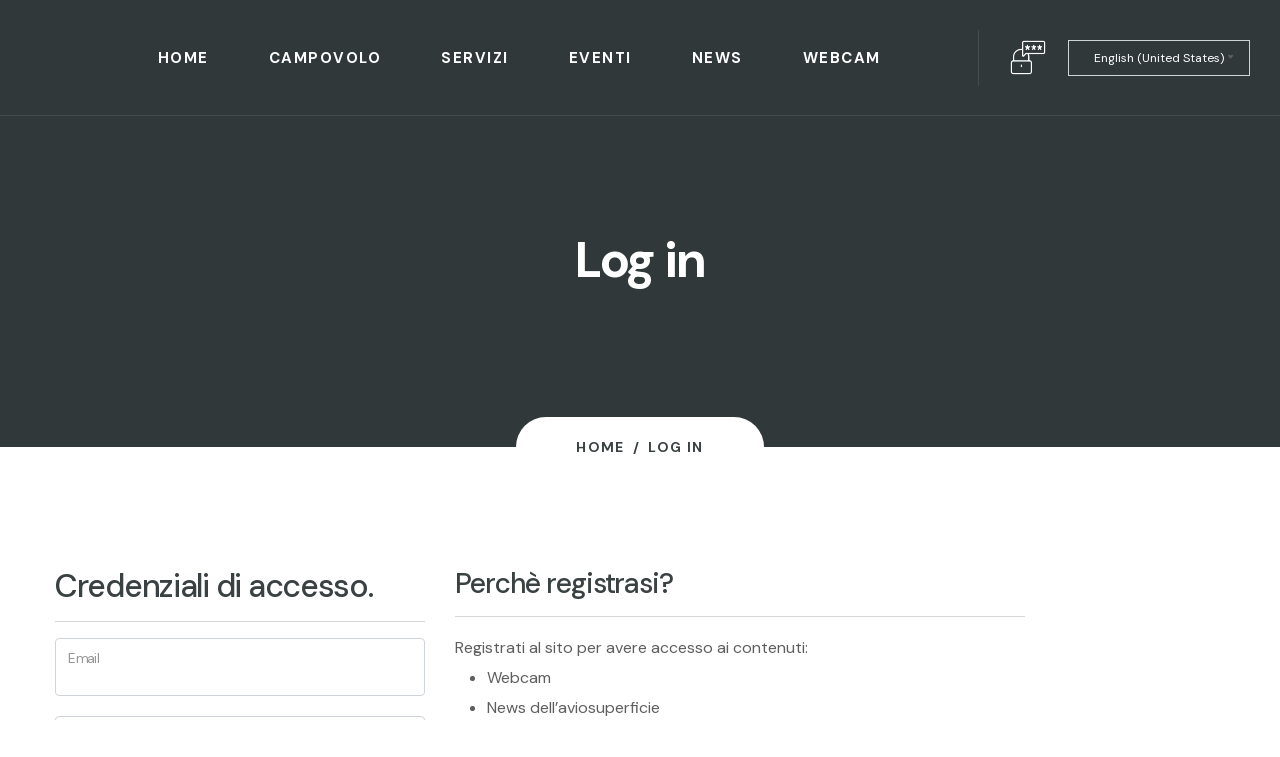

--- FILE ---
content_type: text/html; charset=utf-8
request_url: https://aviosuperficiemassalengo.it/Identity/Account/Login?ReturnUrl=%2FWebcam
body_size: 6469
content:



<!DOCTYPE html>
<html lang="en">
<!--Using jetly-->
<head>

    <meta charset="UTF-8" />
    <meta name="viewport" content="width=device-width, initial-scale=1.0" />
    <title>Log in - aviosuperficiemassalengo</title>

    <!-- favicons Icons -->
    <link rel="apple-touch-icon" sizes="180x180" href="/assets/images/favicons/apple-touch-icon.png" />
    <link rel="icon" type="image/png" sizes="32x32" href="/assets/images/favicons/favicon-32x32.png" />
    <link rel="icon" type="image/png" sizes="16x16" href="/assets/images/favicons/favicon-16x16.png" />
    <link rel="manifest" href="/assets/images/favicons/site.webmanifest" />
    <meta name="description" content="Aviosuperficie Massalengo" />

    <!-- fonts -->
    <link rel="preconnect" href="https://fonts.googleapis.com">
    <link rel="preconnect" href="https://fonts.gstatic.com" crossorigin>
    <link href="https://fonts.googleapis.com/css2?family=DM+Sans:ital,wght@0,400;0,500;0,700;1,400;1,500;1,700&display=swap" rel="stylesheet">

    <link rel="stylesheet" href="/assets/vendors/bootstrap/css/bootstrap.min.css" />
    <link rel="stylesheet" href="/assets/vendors/animate/animate.min.css" />
    <link rel="stylesheet" href="/assets/vendors/animate/custom-animate.css" />
    <link rel="stylesheet" href="/assets/vendors/fontawesome/css/all.min.css" />
    <link rel="stylesheet" href="/assets/vendors/jarallax/jarallax.css" />
    <link rel="stylesheet" href="/assets/vendors/jquery-magnific-popup/jquery.magnific-popup.css" />
    <link rel="stylesheet" href="/assets/vendors/nouislider/nouislider.min.css" />
    <link rel="stylesheet" href="/assets/vendors/nouislider/nouislider.pips.css" />
    <link rel="stylesheet" href="/assets/vendors/odometer/odometer.min.css" />
    <link rel="stylesheet" href="/assets/vendors/swiper/swiper.min.css" />
    <link rel="stylesheet" href="/assets/vendors/jetly-icons/style.css">
    <link rel="stylesheet" href="/assets/vendors/bsignfont/style.css">
    <link rel="stylesheet" href="/assets/vendors/tiny-slider/tiny-slider.min.css" />
    <link rel="stylesheet" href="/assets/vendors/reey-font/stylesheet.css" />
    <link rel="stylesheet" href="/assets/vendors/owl-carousel/owl.carousel.min.css" />
    <link rel="stylesheet" href="/assets/vendors/owl-carousel/owl.theme.default.min.css" />
    <link rel="stylesheet" href="/assets/vendors/bxslider/jquery.bxslider.css" />
    <link rel="stylesheet" href="/assets/vendors/bootstrap-select/css/bootstrap-select.min.css" />
    <link rel="stylesheet" href="/assets/vendors/vegas/vegas.min.css" />
    <link rel="stylesheet" href="/assets/vendors/jquery-ui/jquery-ui.css" />
    <link rel="stylesheet" href="/assets/vendors/timepicker/timePicker.css" />
    <link rel="stylesheet" href="/assets/vendors/nice-select/nice-select.css" />

    <!-- template styles -->
    <link rel="stylesheet" href="/assets/css/jetly.css" />
    <link rel="stylesheet" href="/assets/css/jetly-responsive.css" />

    <!--da eliminare anche i file 
    <link rel="stylesheet" href="~/lib/bootstrap/dist/css/bootstrap.min.css" />
    <link rel="stylesheet" href="~/css/site.css" asp-append-version="true" />
    <link rel="stylesheet" href="~/aviosuperficiemassalengo.styles.css" asp-append-version="true" />
    <link rel="stylesheet" href="~/lib/font-awesome/css/all.min.css">
    -->
</head>
<body>


    <div b-4dbvj6nne8 class="preloader">
        <div b-4dbvj6nne8 class="preloader__image"></div>
    </div>
    <!-- /.preloader -->
        <div b-4dbvj6nne8 class="page-wrapper">

    



<header class="main-header">
    <nav class="main-menu">
        <div class="main-menu__wrapper">
            <div class="main-menu__wrapper-inner">
                <div class="main-menu__left">
                    <div class="main-menu__logo">
                        <a href="/"><img src="assets/images/resources/logo-1.png" alt=""></a>
                    </div>
                </div>
                <div class="main-menu__main-menu-box">
                    <a href="#" class="mobile-nav__toggler"><i class="fa fa-bars"></i></a>
                    <ul class="main-menu__list">
                        <li>
                            <a href="/">Home </a>
                        </li>
                        <li>
                            <a href="/Home/Campovolo">Campovolo</a>
                            <ul class="shadow-box">
                                <li><a href="/Home/Arrivareinvolo">Arrivare in volo</a></li>
                                <li><a href="/Home/Arrivareviaterra">Arrivare via terra</a></li>
                            </ul>

                        </li>
                        <li>
                            <a href="/Home/Servizi">Servizi</a>
                        </li>
                        <li>
                            <a href="/Home/Eventi">Eventi</a>
                        </li>
                        <li>
                            <a href="/News">News</a>
                        </li>
                        <li>
                            <a asp-area="" href="/Webcam">Webcam</a>
                        </li>
                    </ul>
                    

                </div>
                <div class="main-menu__right">
                    <div class="main-menu__search-cart-call-box">
                        <div class="main-menu__search-cart-box">
                            
            <a href="/Identity/Account/Login">
            <div class="main-menu__search">
                    <i class="icon-bsign-login"></i>
                </div>
            </a>


                            <div class="main-menu__cart-box">
                                <div class="select-box">
                                    <form method="post" action="/Home/ChangeLanguage">
                                        <input type="hidden" id="returnUrl" name="returnUrl" value="/Identity/Account/Login" />
                                        <select id="culture" name="culture" class="small" onchange="this.form.submit();" data-val="true" data-val-required="The Name field is required.">
                                        <option selected="selected" value="en-US">English (United States)</option>
<option value="it-IT">Italian (Italy)</option>
</select>
                                    <input name="__RequestVerificationToken" type="hidden" value="CfDJ8EYMhdQsplVOomQkD8TnimWncsoQzYR32i0C9jgZr1eIEFJZ6ag8-QZihisM5Gz3nXPwzMDhLom1_BESba0bDY0FjaAENSX1DIU5pyidQr51Uz3fNak5dzb67cbga189jkaYc8iI4UDaf8k360FQLwg" /></form>
                                </div>
                            </div>
                        </div>
                        <div class="main-menu__call">
                            <div class="main-menu__call-content">
                            </div>
                        </div>
                    </div>
                </div>
            </div>
        </div>
    </nav>
</header>

<div class="stricky-header stricked-menu main-menu">
    <div class="sticky-header__content"></div><!-- /.sticky-header__content -->
</div><!-- /.stricky-header -->

    

<section class="page-header">
    <div class="page-header-bg" style="background-image: url(assets/images/backgrounds/page-header-bg.jpg)">
    </div>
    <div class="container">
        <div class="page-header__inner">
            <h2>Log in</h2>
            <ul class="thm-breadcrumb list-unstyled">
                <li><a href="/">Home</a></li>
                <li><span>/</span></li>
                <li>Log in</li>
            </ul>
        </div>
    </div>
</section>

<section class="about-four">
    <div class="container">
        <div class="row">
            <div class="col-md-4">
                <section>
                    <form id="account" method="post">
                        <h2>Credenziali di accesso.</h2>
                        <hr />
                        
                        <div class="form-floating">
                            <input class="form-control" autocomplete="username" aria-required="true" type="email" data-val="true" data-val-email="The Email field is not a valid e-mail address." data-val-required="The Email field is required." id="Input_Email" name="Input.Email" value="" />
                            <label class="form-label" for="Input_Email">Email</label>
                            <span class="text-danger field-validation-valid" data-valmsg-for="Input.Email" data-valmsg-replace="true"></span>
                        </div>
                        <div class="form-floating">
                            <input class="form-control" autocomplete="current-password" aria-required="true" type="password" data-val="true" data-val-required="The Password field is required." id="Input_Password" name="Input.Password" />
                            <label class="form-label" for="Input_Password">Password</label>
                            <span class="text-danger field-validation-valid" data-valmsg-for="Input.Password" data-valmsg-replace="true"></span>
                        </div>
                        <div>
                            <div class="checkbox">
                                <label class="form-label" for="Input_RememberMe">
                                    <input class="form-check-input" type="checkbox" data-val="true" data-val-required="The Remember me? field is required." id="Input_RememberMe" name="Input.RememberMe" value="true" />
                                    Remember me?
                                </label>
                            </div>
                        </div>
                        <div>
                            <button id="login-submit" type="submit" class="w-100 thm-btn about-one__btn">Log in</button>
                        </div>
                        <div>
                            <p>
                                <a id="forgot-password" href="/Identity/Account/ForgotPassword">Hai dimenticato la password?</a>
                            </p>
                            <p>
                                <a href="/Identity/Account/Register?returnUrl=%2FWebcam">Registrati</a>
                            </p>
                            <p>
                                <a id="resend-confirmation" href="/Identity/Account/ResendEmailConfirmation">Reinvia la mail di conferma</a>
                            </p>
                        </div>
                    <input name="__RequestVerificationToken" type="hidden" value="CfDJ8EYMhdQsplVOomQkD8TnimWncsoQzYR32i0C9jgZr1eIEFJZ6ag8-QZihisM5Gz3nXPwzMDhLom1_BESba0bDY0FjaAENSX1DIU5pyidQr51Uz3fNak5dzb67cbga189jkaYc8iI4UDaf8k360FQLwg" /><input name="Input.RememberMe" type="hidden" value="false" /></form>
                </section>
            </div>
            <div class="col-md-6 col-md-offset-2">
                <section>
                    <h3>Perchè registrasi?</h3>
                    <hr />
                            <div>
                                <p>
                                    Registrati al sito per avere accesso ai contenuti:
                                    <ul>
                                        <li>Webcam</li>
                                        <li>News dell’aviosuperficie</li>
                                        <li>Comunicazioni personalizzate</li>
                                    </ul>
                                </p>
                            </div>
                </section>
            </div>
        </div>

    </div>
</section>
    


<!--Site Footer Start-->
<footer class="site-footer">
    <div class="container">
        <div class="site-footer__inner">
            <div class="site-footer__shape-1 zoom-fade-3">
                <img src="/assets/images/shapes/site-footer-shape-1.png" alt="">
            </div>
            <div class="site-footer__top">
                <div class="row">
                    <div class="col-xl-4 col-lg-6 col-md-6 wow fadeInUp" data-wow-delay="100ms">
                        <div class="footer-widget__column footer-widget__about">
                            <div class="footer-widget__logo">
                                <a href="#"><img src="/assets/images/resources/footer-logo.png" alt=""></a>
                            </div>
                            <div class="footer-widget__about-text-box">
                                <a href="#"><img src="/assets/images/resources/AvioBikeLogo.png" alt="" height="33"></a>
                            </div>
                        </div>
                    </div>
                    <div class="col-xl-3 col-lg-6 col-md-6 wow fadeInUp" data-wow-delay="200ms">
                        <div class="footer-widget__column footer-widget__Explore">
                            <div class="footer-widget__title-box">
                                <h3 class="footer-widget__title">Explore</h3>
                            </div>
                            <ul class="footer-widget__Explore-list list-unstyled">
                                <li><a href="/Identity/Home/Campovolo">Campovolo</a></li>
                                <li><a href="#">Servizi</a></li>
                                <li><a href="/News">Notizie</a></li>
                                <li><a asp-area="" href="/Webcam">Webcam</a></li>
                            </ul>
                        </div>
                    </div>
                    <div class="col-xl-2 col-lg-6 col-md-6 wow fadeInUp" data-wow-delay="300ms">
                        <div class="footer-widget__column footer-widget__links">
                            <div class="footer-widget__title-box">
                                <h3 class="footer-widget__title">Links</h3>
                            </div>
                            <ul class="footer-widget__Explore-list list-unstyled">
                                <li><a href="https://www.csda.eu/" target="_blank">Scuola droni</a></li>
                                <li><a href="https://www.meteoam.it/it/swll" target="_blank">Meteo AM - SWLL</a></li>
                                <li><a href="https://www.deskaeronautico.it/airport-easy-briefing/" target="_blank">METAR & TAF</a></li>
                                <li><a href="https://webaai.it/index.php/it/" target="_blank">Avioportolano AAI</a></li>
                            </ul>
                        </div>
                    </div>
                    <div class="col-xl-3 col-lg-6 col-md-6 wow fadeInUp" data-wow-delay="400ms">
                        <div class="footer-widget__column footer-widget__Contact">
                            <div class="footer-widget__title-box">
                                <h3 class="footer-widget__title">Contatti</h3>
                            </div>
                            <ul class="footer-widget__Contact-list list-unstyled">
                                <li>
                                    <div class="icon">
                                        <span class="fas fa-phone"></span>
                                    </div>
                                    <div class="text">
                                        <p><a href="tel:+393393670958">Alessandro Baggi +39 339 3670958</a></p>
                                    </div>
                                </li>
                                <li>
                                    <div class="icon">
                                        <span class="fas fa-phone"></span>
                                    </div>
                                    <div class="text">
                                        <p><a href="tel:+393382255490">Giovanni Baggi +39 338 2255490</a></p>
                                    </div>
                                </li>
                                <li>
                                    <div class="icon">
                                        <span class="fas fa-envelope"></span>
                                    </div>
                                    <div class="text">
                                        <p><a href="mailto:Giovanni.baggi@gmail.com">Giovanni.baggi@gmail.com</a></p>
                                    </div>
                                </li>
                                <li>
                                    <div class="icon">
                                        <span class="fas fa-map-marker"></span>
                                    </div>
                                    <div class="text">
                                        <p><a href="https://goo.gl/maps/6u1NLERjuZFdZMWE7" target="_blank">Cascina Paderno Massalengo (Lodi)</a></p>
                                    </div>
                                </li>
                            </ul>
                        </div>
                    </div>
                </div>
            </div>
            <div class="site-footer__bottom">
                <div class="site-footer__bottom-inner">
                    <div class="site-footer__bottom-left">
                        <p class="site-footer__bottom-text">© Powered by <a href="https://www.bsign.it" target="_blank">Bsign</a></p>
                    </div>
                    <div class="site-footer__bottom-right">
                        <div class="site-footer__social">
                            <a href="#"><i class="fab fa-twitter"></i></a>
                            <a href="#"><i class="fab fa-facebook"></i></a>
                            <a href="#"><i class="fab fa-pinterest-p"></i></a>
                            <a href="#"><i class="fab fa-instagram"></i></a>
                        </div>
                    </div>
                </div>
            </div>
        </div>
    </div>
</footer>
<!--Site Footer End-->


    </div><!-- /.page-wrapper -->


    <div b-4dbvj6nne8 class="mobile-nav__wrapper">
        <div b-4dbvj6nne8 class="mobile-nav__overlay mobile-nav__toggler"></div>
        <!-- /.mobile-nav__overlay -->
        <div b-4dbvj6nne8 class="mobile-nav__content">
            <span b-4dbvj6nne8 class="mobile-nav__close mobile-nav__toggler"><i b-4dbvj6nne8 class="fa fa-times"></i></span>

            <div b-4dbvj6nne8 class="logo-box">
                <a b-4dbvj6nne8 href="index.html" aria-label="logo image">
                    <img b-4dbvj6nne8 src="assets/images/resources/logo-1.png" width="143"
                         alt="" />
                </a>
            </div>
            <!-- /.logo-box -->
            <div b-4dbvj6nne8 class="mobile-nav__container"></div>
            <!-- /.mobile-nav__container -->

            <ul b-4dbvj6nne8 class="mobile-nav__contact list-unstyled">
                <li b-4dbvj6nne8>
                    
            <a href="/Identity/Account/Login">
            <div class="main-menu__search">
                    <i class="icon-bsign-login"></i>
                </div>
            </a>

                </li>
            </ul><!-- /.mobile-nav__contact -->

        </div>
        <!-- /.mobile-nav__content -->
    </div>
    <!-- /.mobile-nav__wrapper -->

    <a b-4dbvj6nne8 href="#" data-target="html" class="scroll-to-target scroll-to-top"><i b-4dbvj6nne8 class="icon-right-arrow"></i></a>


    <script src="/assets/vendors/jquery/jquery-3.6.0.min.js"></script>
    <script src="/assets/vendors/bootstrap/js/bootstrap.bundle.min.js"></script>
    <script src="/assets/vendors/jarallax/jarallax.min.js"></script>
    <script src="/assets/vendors/jquery-ajaxchimp/jquery.ajaxchimp.min.js"></script>
    <script src="/assets/vendors/jquery-appear/jquery.appear.min.js"></script>
    <script src="/assets/vendors/jquery-circle-progress/jquery.circle-progress.min.js"></script>
    <script src="/assets/vendors/jquery-magnific-popup/jquery.magnific-popup.min.js"></script>
    <script src="/assets/vendors/jquery-validate/jquery.validate.min.js"></script>
    <script src="/assets/vendors/nouislider/nouislider.min.js"></script>
    <script src="/assets/vendors/odometer/odometer.min.js"></script>
    <script src="/assets/vendors/swiper/swiper.min.js"></script>
    <script src="/assets/vendors/tiny-slider/tiny-slider.min.js"></script>
    <script src="/assets/vendors/wnumb/wNumb.min.js"></script>
    <script src="/assets/vendors/wow/wow.js"></script>
    <script src="/assets/vendors/isotope/isotope.js"></script>
    <script src="/assets/vendors/countdown/countdown.min.js"></script>
    <script src="/assets/vendors/owl-carousel/owl.carousel.min.js"></script>
    <script src="/assets/vendors/bxslider/jquery.bxslider.min.js"></script>
    <script src="/assets/vendors/bootstrap-select/js/bootstrap-select.min.js"></script>
    <script src="/assets/vendors/vegas/vegas.min.js"></script>
    <script src="/assets/vendors/jquery-ui/jquery-ui.js"></script>
    <script src="/assets/vendors/timepicker/timePicker.js"></script>
    <script src="/assets/vendors/circleType/jquery.circleType.js"></script>
    <script src="/assets/vendors/circleType/jquery.lettering.min.js"></script>
    <script src="/assets/vendors/nice-select/jquery.nice-select.min.js"></script>




    <!-- template js -->
    <script src="/assets/js/jetly.js"></script>

    <!--da cancellare-->
    <script src="/lib/jquery/dist/jquery.min.js"></script>
    <script src="/lib/bootstrap/dist/js/bootstrap.bundle.min.js"></script>
    <script src="/js/site.js?v=4q1jwFhaPaZgr8WAUSrux6hAuh0XDg9kPS3xIVq36I0"></script>
    
            

    <script src="https://cdnjs.cloudflare.com/ajax/libs/jquery-validate/1.17.0/jquery.validate.min.js" crossorigin="anonymous" integrity="sha384-rZfj/ogBloos6wzLGpPkkOr/gpkBNLZ6b6yLy4o+ok+t/SAKlL5mvXLr0OXNi1Hp">
    </script>
<script>(window.jQuery && window.jQuery.validator||document.write("\u003Cscript src=\u0022/Identity/lib/jquery-validation/dist/jquery.validate.min.js\u0022 crossorigin=\u0022anonymous\u0022 integrity=\u0022sha384-rZfj/ogBloos6wzLGpPkkOr/gpkBNLZ6b6yLy4o\u002Bok\u002Bt/SAKlL5mvXLr0OXNi1Hp\u0022\u003E\u003C/script\u003E"));</script>
    <script src="https://cdnjs.cloudflare.com/ajax/libs/jquery-validation-unobtrusive/3.2.11/jquery.validate.unobtrusive.min.js" crossorigin="anonymous" integrity="sha384-R3vNCHsZ+A2Lo3d5A6XNP7fdQkeswQWTIPfiYwSpEP3YV079R+93YzTeZRah7f/F">
    </script>
<script>(window.jQuery && window.jQuery.validator && window.jQuery.validator.unobtrusive||document.write("\u003Cscript src=\u0022/Identity/lib/jquery-validation-unobtrusive/jquery.validate.unobtrusive.min.js\u0022 crossorigin=\u0022anonymous\u0022 integrity=\u0022sha384-R3vNCHsZ\u002BA2Lo3d5A6XNP7fdQkeswQWTIPfiYwSpEP3YV079R\u002B93YzTeZRah7f/F\u0022\u003E\u003C/script\u003E"));</script>


    
</body>
</html>


--- FILE ---
content_type: text/css
request_url: https://aviosuperficiemassalengo.it/assets/vendors/jetly-icons/style.css
body_size: 592
content:
@font-face {
  font-family: 'icomoon';
  src: url('fonts/icomoon.eot?orkqwr');
  src: url('fonts/icomoon.eot?orkqwr#iefix') format('embedded-opentype'),
    url('fonts/icomoon.ttf?orkqwr') format('truetype'),
    url('fonts/icomoon.woff?orkqwr') format('woff'),
    url('fonts/icomoon.svg?orkqwr#icomoon') format('svg');
  font-weight: normal;
  font-style: normal;
  font-display: block;
}

[class^="icon-"],
[class*=" icon-"] {
  /* use !important to prevent issues with browser extensions that change fonts */
  font-family: 'icomoon' !important;
  speak: never;
  font-style: normal;
  font-weight: normal;
  font-variant: normal;
  text-transform: none;
  line-height: 1;

  /* Better Font Rendering =========== */
  -webkit-font-smoothing: antialiased;
  -moz-osx-font-smoothing: grayscale;
}




.icon-magnifying-glass:before {
  content: "\e900";
}
.icon-airport:before {
  content: "\e901";
}
.icon-travel-insurance:before {
  content: "\e902";
}
.icon-quote:before {
  content: "\e903";
}
.icon-travel-insurance-1:before {
  content: "\e904";
}
.icon-travel:before {
  content: "\e905";
}
.icon-pilot:before {
  content: "\e906";
}
.icon-diamond:before {
  content: "\e907";
}
.icon-globe:before {
  content: "\e908";
}
.icon-plane:before {
  content: "\e909";
}
.icon-flight:before {
  content: "\e90a";
}
.icon-check:before {
  content: "\e90b";
}
.icon-online-booking:before {
  content: "\e90c";
}
.icon-phone-call:before {
  content: "\e90d";
}
.icon-fly:before {
  content: "\e90e";
}
.icon-close:before {
  content: "\e90f";
}
.icon-flight-1:before {
  content: "\e910";
}
.icon-envelope-back:before {
  content: "\e911";
}
.icon-call:before {
  content: "\e912";
}
.icon-shopping-cart:before {
  content: "\e913";
}
.icon-safe-flight:before {
  content: "\e914";
}
.icon-calendar:before {
  content: "\e915";
}
.icon-diamond-1:before {
  content: "\e916";
}
.icon-recommend:before {
  content: "\e917";
}
.icon-airport-1:before {
  content: "\e918";
}
.icon-telephone:before {
  content: "\e919";
}
.icon-tick:before {
  content: "\e91a";
}
.icon-up-arrow:before {
  content: "\e91b";
}
.icon-down-arrow:before {
  content: "\e91c";
}
.icon-left-arrow:before {
  content: "\e91d";
}
.icon-right-arrow:before {
  content: "\e91e";
}
.icon-pilot-1:before {
  content: "\e91f";
}
.icon-jet:before {
  content: "\e920";
}
.icon-direct-flight:before {
  content: "\e921";
}
.icon-lock-open:before {
  content: "\e803";
}
.icon-lock-1:before {
  content: "\e802";
}





--- FILE ---
content_type: text/css
request_url: https://aviosuperficiemassalengo.it/assets/vendors/bsignfont/style.css
body_size: 647
content:
@font-face {
  font-family: 'bsignfont';
  src:  url('fonts/bsignfont.eot?66xyhb');
  src:  url('fonts/bsignfont.eot?66xyhb#iefix') format('embedded-opentype'),
    url('fonts/bsignfont.ttf?66xyhb') format('truetype'),
    url('fonts/bsignfont.woff?66xyhb') format('woff'),
    url('fonts/bsignfont.svg?66xyhb#bsignfont') format('svg');
  font-weight: normal;
  font-style: normal;
  font-display: block;
}

[class^="icon-bsign-"], [class*=" icon-bsign-"] {
  /* use !important to prevent issues with browser extensions that change fonts */
  font-family: 'bsignfont' !important;
  speak: never;
  font-style: normal;
  font-weight: normal;
  font-variant: normal;
  text-transform: none;
  line-height: 1;

  /* Better Font Rendering =========== */
  -webkit-font-smoothing: antialiased;
  -moz-osx-font-smoothing: grayscale;
}

.icon-bsign-webcam:before {
  content: "\e900";
}
.icon-bsign-login:before {
  content: "\e901";
}
.icon-bsign-forgot:before {
  content: "\e902";
}
.icon-bsign-logout:before {
  content: "\e903";
}
.icon-bsign-car:before {
  content: "\e904";
}
.icon-bsign-heart:before {
  content: "\e905";
}
.icon-bsign-star:before {
  content: "\e906";
}
.icon-bsign-user:before {
  content: "\e907";
}
.icon-bsign-key:before {
  content: "\e908";
}
.icon-bsign-lock:before {
  content: "\e909";
}
.icon-bsign-envelope:before {
  content: "\e90a";
}
.icon-bsign-paper-plane:before {
  content: "\e90b";
}
.icon-bsign-magnifying-glass:before {
  content: "\e90c";
}
.icon-bsign-airport:before {
  content: "\e90d";
}
.icon-bsign-travel-insurance:before {
  content: "\e90e";
}
.icon-bsign-quote:before {
  content: "\e90f";
}
.icon-bsign-travel-insurance-1:before {
  content: "\e910";
}
.icon-bsign-travel:before {
  content: "\e911";
}
.icon-bsign-pilot:before {
  content: "\e912";
}
.icon-bsign-diamond:before {
  content: "\e913";
}
.icon-bsign-globe:before {
  content: "\e914";
}
.icon-bsign-plane:before {
  content: "\e915";
}
.icon-bsign-flight:before {
  content: "\e916";
}
.icon-bsign-check:before {
  content: "\e918";
}
.icon-bsign-online-booking:before {
  content: "\e919";
}
.icon-bsign-phone-call:before {
  content: "\e91a";
}
.icon-bsign-fly:before {
  content: "\e91b";
}
.icon-bsign-close:before {
  content: "\e91c";
}
.icon-bsign-flight-1:before {
  content: "\e91d";
}
.icon-bsign-envelope-back:before {
  content: "\e91e";
}
.icon-bsign-call:before {
  content: "\e91f";
}
.icon-bsign-shopping-cart:before {
  content: "\e920";
}
.icon-bsign-safe-flight:before {
  content: "\e921";
}
.icon-bsign-calendar:before {
  content: "\e922";
}
.icon-bsign-diamond-1:before {
  content: "\e923";
}
.icon-bsign-recommend:before {
  content: "\e917";
}
.icon-bsign-airport-1:before {
  content: "\e924";
}
.icon-bsign-telephone:before {
  content: "\e925";
}
.icon-bsign-tick:before {
  content: "\e926";
}
.icon-bsign-up-arrow:before {
  content: "\e927";
}
.icon-bsign-down-arrow:before {
  content: "\e928";
}
.icon-bsign-left-arrow:before {
  content: "\e929";
}
.icon-bsign-right-arrow:before {
  content: "\e92a";
}
.icon-bsign-pilot-1:before {
  content: "\e92b";
}
.icon-bsign-jet:before {
  content: "\e92c";
}
.icon-bsign-direct-flight:before {
  content: "\e92d";
}


--- FILE ---
content_type: text/css
request_url: https://aviosuperficiemassalengo.it/assets/css/jetly.css
body_size: 61887
content:
/*--------------------------------------------------------------
>>> TABLE OF CONTENTS:
----------------------------------------------------------------
# Utility
# Cards
# Common
# Form
# Navigations
# Animations
# Mobile Nav
# Search Popup
# Page Header
# Google Map
# Client Carousel
--------------------------------------------------------------*/

/*--------------------------------------------------------------
# Common
--------------------------------------------------------------*/
:root {
  --jetly-font: 'DM Sans', sans-serif;
  --jetly-reey-font: "reeyregular";
  --jetly-gray: #5e5e5e;
  --jetly-gray-rgb: 94, 94, 94;
  --jetly-white: #ffffff;
  --jetly-white: #ffffff;
  --jetly-white-rgb: 255, 255, 255;
  --jetly-base: #f2b82e;
  --jetly-base-rgb: 242, 184, 46;
  --jetly-black: #3a4142;
  --jetly-black-rgb: 58, 65, 66;
  --jetly-primary: #f5f5f5;
  --jetly-primary-rgb: 245, 245, 245;
  --jetly-letter-spacing: -0.04em;

}

.row {
  --bs-gutter-x: 30px;
}

.gutter-y-30 {
  --bs-gutter-y: 30px;
}

body {
  font-family: var(--jetly-font);
  color: var(--jetly-gray);
  font-size: 16px;
  line-height: 30px;
  font-weight: 400;
}

body.locked {
  overflow: hidden;
}

a {
  color: var(--jetly-gray);
}

a,
a:hover,
a:focus,
a:visited {
  text-decoration: none;
}

::-webkit-input-placeholder {
  color: inherit;
  opacity: 1;
}

:-ms-input-placeholder {
  color: inherit;
  opacity: 1;
}

::-ms-input-placeholder {
  color: inherit;
  opacity: 1;
}

::placeholder {
  color: inherit;
  opacity: 1;
}

h1,
h2,
h3,
h4,
h5,
h6 {
  color: var(--jetly-black);
  margin: 0;
  letter-spacing: var(--jetly-letter-spacing);
}

p {
  margin: 0;
}

dl,
ol,
ul {
  margin-top: 0;
  margin-bottom: 0;
}

::-webkit-input-placeholder {
  color: inherit;
  opacity: 1;
}

:-ms-input-placeholder {
  color: inherit;
  opacity: 1;
}

::-ms-input-placeholder {
  color: inherit;
  opacity: 1;
}

::placeholder {
  color: inherit;
  opacity: 1;
}

.page-wrapper {
  position: relative;
  margin: 0 auto;
  width: 100%;
  min-width: 300px;
  overflow: hidden;
}

.container {
  padding-left: 15px;
  padding-right: 15px;
}

@media (min-width: 1200px) {
  .container {
    max-width: 1200px;
  }
}

::-webkit-input-placeholder {
  color: inherit;
  opacity: 1;
}

:-ms-input-placeholder {
  color: inherit;
  opacity: 1;
}

::-ms-input-placeholder {
  color: inherit;
  opacity: 1;
}

::placeholder {
  color: inherit;
  opacity: 1;
}

.section-separator {
  border-color: var(--jetly-border);
  border-width: 1px;
  margin-top: 0;
  margin-bottom: 0;
}

#particles-js {
  position: absolute;
  top: 0;
  left: 0;
  right: 0;
  bottom: 0;
  width: 100%;
  height: 100%;
  background-position: 50% 50%;
  opacity: 0.4;
  z-index: -1;
}

/*--------------------------------------------------------------
# Custom Cursor
--------------------------------------------------------------*/
.custom-cursor__cursor {
  width: 25px;
  height: 25px;
  border-radius: 100%;
  border: 1px solid var(--jetly-base);
  -webkit-transition: all 200ms ease-out;
  transition: all 200ms ease-out;
  position: fixed;
  pointer-events: none;
  left: 0;
  top: 0;
  -webkit-transform: translate(calc(-50% + 5px), -50%);
  transform: translate(calc(-50% + 5px), -50%);
  z-index: 999991;
}

.custom-cursor__cursor-two {
  width: 10px;
  height: 10px;
  border-radius: 100%;
  background-color: var(--jetly-base);
  opacity: .3;
  position: fixed;
  -webkit-transform: translate(-50%, -50%);
  transform: translate(-50%, -50%);
  pointer-events: none;
  -webkit-transition: width .3s, height .3s, opacity .3s;
  transition: width .3s, height .3s, opacity .3s;
  z-index: 999991;
}

.custom-cursor__hover {
  background-color: var(--jetly-base);
  opacity: 0.4;
}

.custom-cursor__innerhover {
  width: 25px;
  height: 25px;
  opacity: .4;
}


.thm-btn {
  position: relative;
  display: inline-block;
  vertical-align: middle;
  -webkit-appearance: none;
  outline: none !important;
  background-color: var(--jetly-black);
  color: var(--jetly-white);
  font-size: 14px;
  font-weight: 700;
  letter-spacing: 0.1em;
  text-transform: uppercase;
  padding: 15px 60px 15px;
  border-radius: 30px;
  transition: all 0.5s linear;
  z-index: 1;
}

.thm-btn::before {
  position: absolute;
  top: -1px;
  left: -1px;
  bottom: -1px;
  right: -1px;
  background-color: var(--jetly-base);
  content: "";
  border-radius: 30px;
  transform: scaleY(0.0) rotateX(0deg);
  -webkit-transition: all 0.2s linear;
  -o-transition: all 0.2s linear;
  transition: all 0.2s linear;
  z-index: -1;
}

.thm-btn:hover {
  color: var(--jetly-white);
}

.thm-btn:hover:before {
  transform: scaleY(1.0) rotateX(0deg);
  -webkit-transition: all 0.4s linear;
  -o-transition: all 0.4s linear;
  transition: all 0.4s linear;
}


.section-title {
  position: relative;
  display: block;
  margin-top: -9px;
  margin-bottom: 47px;
  z-index: 3;
}

.section-title__tagline {
  position: relative;
  display: inline-block;
  font-size: 16px;
  line-height: 16px;
  color: var(--jetly-base);
  font-weight: 700;
  text-transform: uppercase;
  letter-spacing: 0.1em;
  z-index: 1;
}

.section-title__title {
  margin: 0;
  color: var(--jetly-black);
  font-size: 50px;
  line-height: 60px;
  font-weight: 700;
  letter-spacing: -0.04em;
  margin-top: 5px;
}

.bootstrap-select .btn-light:not(:disabled):not(.disabled).active,
.bootstrap-select .btn-light:not(:disabled):not(.disabled):active,
.bootstrap-select .show>.btn-light.dropdown-toggle {
  -webkit-box-shadow: none !important;
  box-shadow: none !important;
  outline: none !important;
}

.bootstrap-select>.dropdown-toggle {
  -webkit-box-shadow: none !important;
  box-shadow: none !important;
}

.bootstrap-select .dropdown-toggle:focus,
.bootstrap-select>select.mobile-device:focus+.dropdown-toggle {
  outline: none !important;
}

.bootstrap-select .dropdown-menu {
  border: 0;
  padding-top: 0;
  padding-bottom: 0;
  margin-top: 0;
  z-index: 991;
  border-radius: 0;
}

.bootstrap-select .dropdown-menu>li+li>a {
  border-top: 1px solid rgba(255, 255, 255, 0.2);
}

.bootstrap-select .dropdown-menu>li.selected>a {
  background: var(--jetly-primary);
  color: #fff;
}

.bootstrap-select .dropdown-menu>li>a {
  font-size: 16px;
  font-weight: 500;
  padding: 4px 20px;
  color: #ffffff;
  background: var(--jetly-base);
  -webkit-transition: all 0.4s ease;
  transition: all 0.4s ease;
}

.bootstrap-select .dropdown-menu>li>a:hover {
  background: var(--jetly-black);
  color: var(--jetly-white);
  cursor: pointer;
}

.preloader {
  position: fixed;
  background-color: #fff;
  background-position: center center;
  background-repeat: no-repeat;
  top: 0;
  left: 0;
  right: 0;
  bottom: 0;
  z-index: 99999;
  display: -webkit-box;
  display: -ms-flexbox;
  display: flex;
  -webkit-box-pack: center;
  -ms-flex-pack: center;
  justify-content: center;
  -webkit-box-align: center;
  -ms-flex-align: center;
  align-items: center;
  text-align: center;
}

.preloader__image {
  -webkit-animation-fill-mode: both;
  animation-fill-mode: both;
  -webkit-animation-name: flipInY;
  animation-name: flipInY;
  -webkit-animation-duration: 2s;
  animation-duration: 2s;
  -webkit-animation-iteration-count: infinite;
  animation-iteration-count: infinite;
  background-image: url(../images/loader.png);
  background-repeat: no-repeat;
  background-position: center center;
  background-size: 60px auto;
  width: 100%;
  height: 100%;
}

/* scroll to top */
.scroll-to-top {
  display: inline-block;
  width: 50px;
  height: 50px;
  background: var(--jetly-base);
  position: fixed;
  bottom: 40px;
  right: 40px;
  z-index: 99;
  text-align: center;
  -webkit-transition: all 0.4s ease;
  transition: all 0.4s ease;
  display: none;
  border-radius: 50%;
}

.scroll-to-top i {
  color: var(--jetly-white);
  font-size: 18px;
  line-height: 50px;
  -webkit-transition: all 0.4s ease;
  transition: all 0.4s ease;
  position: relative;
  display: inline-block;
  transform: rotate(-90deg);
}

.scroll-to-top:hover {
  background-color: var(--jetly-black);
}

.scroll-to-top:hover i {
  color: #fff;
}


/*--------------------------------------------------------------
# Navigations One
--------------------------------------------------------------*/
.main-header {
  background: transparent;
  position: absolute;
  left: 0px;
  top: 0px;
  width: 100%;
  transition: all 500ms ease;
  z-index: 999;
}

.main-header:before {
  position: absolute;
  bottom: 0;
  left: 0;
  right: 0;
  content: "";
  height: 1px;
  background-color: rgba(var(--jetly-white-rgb), .10);
}

.main-menu {
  position: relative;
  display: block;
}

.main-menu__wrapper {
  position: relative;
  display: block;
  padding: 0 55px;
}

.main-menu__wrapper-inner {
  position: relative;
  display: flex;
  align-items: center;
  justify-content: space-between;
  flex-wrap: wrap;
}

.main-menu__left {
  display: block;
}

.main-menu__logo {
  display: block;
  padding: 26px 0;
}

.main-menu__main-menu-box {
  display: block;
}

.main-menu__right {
  position: relative;
  display: block;
}

.main-menu__search-cart-call-box {
  position: relative;
  display: flex;
  align-items: center;
  padding: 30px 0;
}

.main-menu__search-cart-box {
  position: relative;
  display: flex;
  align-items: center;
  padding: 8px 0;
}

.main-menu__search-cart-box:before {
  content: "";
  position: absolute;
  top: 0;
  bottom: 0;
  left: -30px;
  width: 1px;
  background-color: rgba(var(--jetly-white-rgb), .10);
}

.main-menu__search-box {
  position: relative;
  display: block;
}

.main-menu__search {
  position: relative;
  display: flex;
  align-items: center;
  font-size: 40px;
  color: var(--jetly-white);
  -webkit-transition: all 500ms ease;
  transition: all 500ms ease;
}

.main-menu__search:hover {
  color: var(--jetly-base);
}

.main-menu__cart-box {
  position: relative;
  display: block;
  margin-left: 20px;
}

.main-menu__cart {
  position: relative;
  display: flex;
  align-items: center;
  font-size: 24px;
  color: var(--jetly-white);
  -webkit-transition: all 500ms ease;
  transition: all 500ms ease;
}

.main-menu__cart:hover {
  color: var(--jetly-base);
}

.main-menu__call {
  position: relative;
  display: flex;
  align-items: center;
  margin-left: 20px;
}

.main-menu__call-icon {
  position: relative;
  display: flex;
  align-items: center;
  justify-content: center;
  height: 40px;
  width: 40px;
  background-color: var(--jetly-base);
  border-radius: 50%;
  color: var(--jetly-white);
  font-size: 15px;
  -webkit-transition: all 500ms ease;
  transition: all 500ms ease;
}

.main-menu__call-icon:hover {
  background-color: var(--jetly-white);
  color: var(--jetly-base);
}

.main-menu__call-content {
  margin-left: 10px;
}

.main-menu__call-sub-title {
  font-size: 13px;
  font-weight: 500;
  color: rgba(var(--jetly-white-rgb), .40);
  line-height: 13px;
}

.main-menu__call-number {
  font-size: 14px;
  font-weight: 700;
  line-height: 14px;
  margin-top: 6px;
  letter-spacing: 0;
}

.main-menu__call-number a {
  color: var(--jetly-white);
  -webkit-transition: all 500ms ease;
  transition: all 500ms ease;
}

.main-menu__call-number a:hover {
  color: var(--jetly-base);
}

.stricky-header.main-menu {
  background-color: var(--jetly-black);
}

.main-menu .main-menu__list,
.main-menu .main-menu__list>li>ul,
.main-menu .main-menu__list>li>ul>li>ul,
.stricky-header .main-menu__list,
.stricky-header .main-menu__list>li>ul,
.stricky-header .main-menu__list>li>ul>li>ul {
  margin: 0;
  padding: 0;
  list-style-type: none;
  -webkit-box-align: center;
  -ms-flex-align: center;
  align-items: center;
  display: none;
}



@media (min-width: 1200px) {

  .main-menu .main-menu__list,
  .main-menu .main-menu__list>li>ul,
  .main-menu .main-menu__list>li>ul>li>ul,
  .stricky-header .main-menu__list,
  .stricky-header .main-menu__list>li>ul,
  .stricky-header .main-menu__list>li>ul>li>ul {
    display: -webkit-box;
    display: -ms-flexbox;
    display: flex;
  }
}

.main-menu .main-menu__list>li,
.stricky-header .main-menu__list>li {
  padding-top: 35px;
  padding-bottom: 35px;
  position: relative;
}

.main-menu .main-menu__list>li+li,
.stricky-header .main-menu__list>li+li {
  margin-left: 60px;
}

.main-menu .main-menu__list>li>a,
.stricky-header .main-menu__list>li>a {
  font-size: 15px;
  display: -webkit-box;
  display: -ms-flexbox;
  display: flex;
  -webkit-box-align: center;
  -ms-flex-align: center;
  align-items: center;
  color: var(--jetly-white);
  text-transform: uppercase;
  position: relative;
  -webkit-transition: all 500ms ease;
  transition: all 500ms ease;
  font-weight: 700;
  letter-spacing: 0.1em;
}

.main-menu .main-menu__list>li.current>a,
.main-menu .main-menu__list>li:hover>a,
.stricky-header .main-menu__list>li.current>a,
.stricky-header .main-menu__list>li:hover>a {
  color: var(--jetly-base);
}

.main-menu .main-menu__list>li>ul,
.main-menu .main-menu__list>li>ul>li>ul,
.stricky-header .main-menu__list>li>ul,
.stricky-header .main-menu__list>li>ul>li>ul {
  position: absolute;
  top: 100%;
  left: 0;
  min-width: 270px;
  -webkit-box-orient: vertical;
  -webkit-box-direction: normal;
  -ms-flex-direction: column;
  flex-direction: column;
  -webkit-box-pack: start;
  -ms-flex-pack: start;
  justify-content: flex-start;
  -webkit-box-align: start;
  -ms-flex-align: start;
  align-items: flex-start;
  opacity: 0;
  visibility: hidden;
  -webkit-transform-origin: top center;
  transform-origin: top center;
  -webkit-transform: scaleY(0) translateZ(100px);
  transform: scaleY(0) translateZ(100px);
  -webkit-transition: opacity 500ms ease, visibility 500ms ease, -webkit-transform 700ms ease;
  transition: opacity 500ms ease, visibility 500ms ease, -webkit-transform 700ms ease;
  transition: opacity 500ms ease, visibility 500ms ease, transform 700ms ease;
  transition: opacity 500ms ease, visibility 500ms ease, transform 700ms ease, -webkit-transform 700ms ease;
  z-index: 99;
  background-color: rgb(255, 255, 255);
  padding: 31px 20px 31px;
}

.shadow-box {
  box-shadow: 0px 10px 60px 0px rgba(0, 0, 0, 0.07);
}

.main-menu .main-menu__list>li>ul>li>ul>li>ul,
.stricky-header .main-menu__list>li>ul>li>ul>li>ul {
  display: none;
}

.main-menu .main-menu__list>li:hover>ul,
.main-menu .main-menu__list>li>ul>li:hover>ul,
.stricky-header .main-menu__list>li:hover>ul,
.stricky-header .main-menu__list>li>ul>li:hover>ul {
  opacity: 1;
  visibility: visible;
  -webkit-transform: scaleY(1) translateZ(0px);
  transform: scaleY(1) translateZ(0px);
}

.main-menu .main-menu__list>li>ul>li,
.main-menu .main-menu__list>li>ul>li>ul>li,
.stricky-header .main-menu__list>li>ul>li,
.stricky-header .main-menu__list>li>ul>li>ul>li {
  -webkit-box-flex: 1;
  -ms-flex: 1 1 100%;
  flex: 1 1 100%;
  width: 100%;
  position: relative;
}

.main-menu .main-menu__list>li>ul>li+li,
.main-menu .main-menu__list>li>ul>li>ul>li+li,
.stricky-header .main-menu__list>li>ul>li+li,
.stricky-header .main-menu__list>li>ul>li>ul>li+li {
  border-top: none;
  margin-top: 10px;
}

.main-menu .main-menu__list>li>ul>li>a,
.main-menu .main-menu__list>li>ul>li>ul>li>a,
.stricky-header .main-menu__list>li>ul>li>a,
.stricky-header .main-menu__list>li>ul>li>ul>li>a {
  position: relative;
  font-size: 16px;
  line-height: 30px;
  color: var(--jetly-gray);
  letter-spacing: 0;
  font-weight: 500;
  display: -webkit-box;
  display: -ms-flexbox;
  display: flex;
  padding: 5px 20px 5px;
  -webkit-transition: 500ms;
  transition: 500ms;
  background-color: var(--jetly-white);
  letter-spacing: var(--jetly-letter-spacing);
}

.main-menu .main-menu__list>li>ul>li:hover>a,
.main-menu .main-menu__list>li>ul>li>ul>li:hover>a,
.stricky-header .main-menu__list>li>ul>li:hover>a,
.stricky-header .main-menu__list>li>ul>li>ul>li:hover>a {
  background-color: var(--jetly-primary);
  color: var(--jetly-black);
}

.main-menu .main-menu__list>li>ul>li>a::before,
.main-menu .main-menu__list>li>ul>li>ul>li>a::before,
.stricky-header .main-menu__list>li>ul>li>a::before,
.stricky-header .main-menu__list>li>ul>li>ul>li>a::before {
  position: absolute;
  top: 50%;
  right: 20px;
  font-family: "Font Awesome 5 Free";
  font-weight: 900;
  content: "\f105";
  font-size: 14px;
  color: var(--jetly-base);
  transform: translateY(-50%) scale(0);
  -webkit-transition: 500ms;
  transition: 500ms;
}

.main-menu .main-menu__list>li>ul>li:hover>a::before,
.main-menu .main-menu__list>li>ul>li>ul>li:hover>a::before,
.stricky-header .main-menu__list>li>ul>li:hover>a::before,
.stricky-header .main-menu__list>li>ul>li>ul>li:hover>a::before {
  transform: translateY(-50%) scale(1);
}

.main-menu .main-menu__list>li>ul>li>ul,
.stricky-header .main-menu__list>li>ul>li>ul {
  top: 0;
  left: 100%;
}

.main-menu .main-menu__list li ul li>ul.right-align,
.stricky-header .main-menu__list li ul li>ul.right-align {
  top: 0;
  left: auto;
  right: 100%;
}

.main-menu-three__main-menu-box .main-menu__list>.megamenu,
.main-menu-two__main-menu-box .main-menu__list>.megamenu,
.main-menu__wrapper .main-menu__list>.megamenu {
  position: static;
}

.main-menu-three__main-menu-box .main-menu__list>.megamenu>ul,
.main-menu-two__main-menu-box .main-menu__list>.megamenu>ul,
.main-menu__wrapper .main-menu__list>.megamenu>ul {
  top: 100% !important;
  left: 0 !important;
  right: 0 !important;
  background-color: transparent;
}

.main-menu-three__main-menu-box .main-menu__list>.megamenu>ul>li,
.main-menu-two__main-menu-box .main-menu__list>.megamenu>ul>li,
.main-menu__wrapper .main-menu__list>.megamenu>ul>li {
  padding: 0 !important;
}

.stricky-header {
  position: fixed;
  z-index: 991;
  top: 0;
  left: 0;
  background-color: #fff;
  width: 100%;
  visibility: hidden;
  -webkit-transform: translateY(-120%);
  transform: translateY(-120%);
  -webkit-transition: visibility 500ms ease, -webkit-transform 500ms ease;
  transition: visibility 500ms ease, -webkit-transform 500ms ease;
  transition: transform 500ms ease, visibility 500ms ease;
  transition: transform 500ms ease, visibility 500ms ease, -webkit-transform 500ms ease;
  -webkit-box-shadow: 0px 10px 60px 0px rgba(0, 0, 0, 0.05);
  box-shadow: 0px 10px 60px 0px rgba(0, 0, 0, 0.05);
}

@media (max-width: 1199px) {
  .stricky-header {
    display: none !important;
  }
}

.stricky-header.stricky-fixed {
  -webkit-transform: translateY(0);
  transform: translateY(0);
  visibility: visible;
}

.stricky-header .main-menu__inner {
  -webkit-box-shadow: none;
  box-shadow: none;
  padding-right: 0;
  max-width: 1170px;
  width: 100%;
  margin: 0 auto;
}

.mobile-nav__buttons {
  display: -webkit-box;
  display: -ms-flexbox;
  display: flex;
  margin-left: auto;
  margin-right: 10px;
}

@media (min-width: 1200px) {
  .mobile-nav__buttons {
    display: none;
  }
}

.mobile-nav__buttons a {
  font-size: 20px;
  color: var(--jetly-base);
  cursor: pointer;
}

.mobile-nav__buttons a+a {
  margin-left: 10px;
}

.mobile-nav__buttons a:hover {
  color: var(--jetly-base);
}

.main-menu .mobile-nav__toggler {
  font-size: 20px;
  color: var(--jetly-base);
  cursor: pointer;
  -webkit-transition: 500ms;
  transition: 500ms;
}

.main-menu .mobile-nav__toggler:hover {
  color: var(--jetly-black);
}

@media (min-width: 1200px) {
  .main-menu .mobile-nav__toggler {
    display: none;
  }
}

/*--------------------------------------------------------------
# Mobile Nav
--------------------------------------------------------------*/
.mobile-nav__wrapper {
  position: fixed;
  top: 0;
  left: 0;
  width: 100vw;
  height: 100vh;
  z-index: 999;
  -webkit-transform: translateX(-100%);
  transform: translateX(-100%);
  -webkit-transform-origin: left center;
  transform-origin: left center;
  -webkit-transition: visibility 500ms ease 500ms, -webkit-transform 500ms ease 500ms;
  transition: visibility 500ms ease 500ms, -webkit-transform 500ms ease 500ms;
  transition: transform 500ms ease 500ms, visibility 500ms ease 500ms;
  transition: transform 500ms ease 500ms, visibility 500ms ease 500ms, -webkit-transform 500ms ease 500ms;
  visibility: hidden;
}

.mobile-nav__wrapper .container {
  padding-left: 0;
  padding-right: 0;
}

.mobile-nav__wrapper.expanded {
  opacity: 1;
  -webkit-transform: translateX(0%);
  transform: translateX(0%);
  visibility: visible;
  -webkit-transition: visibility 500ms ease 0ms, -webkit-transform 500ms ease 0ms;
  transition: visibility 500ms ease 0ms, -webkit-transform 500ms ease 0ms;
  transition: transform 500ms ease 0ms, visibility 500ms ease 0ms;
  transition: transform 500ms ease 0ms, visibility 500ms ease 0ms, -webkit-transform 500ms ease 0ms;
}

.mobile-nav__overlay {
  position: absolute;
  top: 0;
  left: 0;
  right: 0;
  bottom: 0;
  background-color: #000000;
  opacity: 0.5;
  cursor: pointer;
}

.mobile-nav__content {
  width: 300px;
  background-color: var(--jetly-black);
  z-index: 10;
  position: relative;
  height: 100%;
  overflow-y: auto;
  padding-top: 30px;
  padding-bottom: 30px;
  padding-left: 15px;
  padding-right: 15px;
  opacity: 0;
  visibility: hidden;
  -webkit-transform: translateX(-100%);
  transform: translateX(-100%);
  -webkit-transition: opacity 500ms ease 0ms, visibility 500ms ease 0ms, -webkit-transform 500ms ease 0ms;
  transition: opacity 500ms ease 0ms, visibility 500ms ease 0ms, -webkit-transform 500ms ease 0ms;
  transition: opacity 500ms ease 0ms, visibility 500ms ease 0ms, transform 500ms ease 0ms;
  transition: opacity 500ms ease 0ms, visibility 500ms ease 0ms, transform 500ms ease 0ms, -webkit-transform 500ms ease 0ms;
}

.mobile-nav__wrapper.expanded .mobile-nav__content {
  opacity: 1;
  visibility: visible;
  -webkit-transform: translateX(0);
  transform: translateX(0);
  -webkit-transition: opacity 500ms ease 500ms, visibility 500ms ease 500ms, -webkit-transform 500ms ease 500ms;
  transition: opacity 500ms ease 500ms, visibility 500ms ease 500ms, -webkit-transform 500ms ease 500ms;
  transition: opacity 500ms ease 500ms, visibility 500ms ease 500ms, transform 500ms ease 500ms;
  transition: opacity 500ms ease 500ms, visibility 500ms ease 500ms, transform 500ms ease 500ms, -webkit-transform 500ms ease 500ms;
}

.mobile-nav__content .logo-box {
  margin-bottom: 40px;
  display: -webkit-box;
  display: -ms-flexbox;
  display: flex;
}

.mobile-nav__close {
  position: absolute;
  top: 20px;
  right: 15px;
  font-size: 18px;
  color: var(--jetly-white);
  cursor: pointer;
}

.mobile-nav__content .main-menu__list,
.mobile-nav__content .main-menu__list>li>ul,
.mobile-nav__content .main-menu__list>li>ul>li>ul {
  margin: 0;
  padding: 0;
  list-style-type: none;
}

.mobile-nav__content .main-menu__list>li>ul,
.mobile-nav__content .main-menu__list>li>ul>li>ul {
  display: none;
  border-top: 1px solid rgba(255, 255, 255, 0.1);
  margin-left: 0.5em;
}

.mobile-nav__content .main-menu__list>li:not(:last-child),
.mobile-nav__content .main-menu__list>li>ul>li:not(:last-child),
.mobile-nav__content .main-menu__list>li>ul>li>ul>li:not(:last-child) {
  border-bottom: 1px solid rgba(255, 255, 255, 0.1);
}

.mobile-nav__content .main-menu__list>li>a>.main-menu-border {
  display: none !important;
}

.mobile-nav__content .main-menu__list>li>a,
.mobile-nav__content .main-menu__list>li>ul>li>a,
.mobile-nav__content .main-menu__list>li>ul>li>ul>li>a {
  display: -webkit-box;
  display: -ms-flexbox;
  display: flex;
  -webkit-box-pack: justify;
  -ms-flex-pack: justify;
  justify-content: space-between;
  line-height: 30px;
  color: #ffffff;
  font-size: 14px;
  font-family: var(--jetly-font, "Rubik", sans-serif);
  font-weight: 500;
  height: 46px;
  -webkit-box-align: center;
  -ms-flex-align: center;
  align-items: center;
  -webkit-transition: 500ms;
  transition: 500ms;
}

.mobile-nav__content .main-menu__list>li>a.expanded .mobile-nav__content .main-menu__list>li>ul>li>a.expanded .mobile-nav__content .main-menu__list>li>ul>li>ul>li>a.expanded {
  color: var(--jetly-base);
}

.mobile-nav__content .main-menu__list>li>a>button,
.mobile-nav__content .main-menu__list>li>ul>li>a>button,
.mobile-nav__content .main-menu__list>li>ul>li>ul>li>a>button {
  width: 30px;
  height: 30px;
  background-color: var(--jetly-base);
  border: none;
  outline: none;
  color: #fff;
  display: -webkit-box;
  display: -ms-flexbox;
  display: flex;
  -webkit-box-align: center;
  -ms-flex-align: center;
  align-items: center;
  -webkit-box-pack: center;
  -ms-flex-pack: center;
  justify-content: center;
  text-align: center;
  -webkit-transform: rotate(-90deg);
  transform: rotate(-90deg);
  -webkit-transition: -webkit-transform 500ms ease;
  transition: -webkit-transform 500ms ease;
  transition: transform 500ms ease;
  transition: transform 500ms ease, -webkit-transform 500ms ease;
  padding: 0;
}

.mobile-nav__content .main-menu__list>li>a>button.expanded,
.mobile-nav__content .main-menu__list>li>ul>li>a>button.expanded,
.mobile-nav__content .main-menu__list>li>ul>li>ul>li>a>button.expanded {
  -webkit-transform: rotate(0deg);
  transform: rotate(0deg);
  background-color: #fff;
  color: var(--jetly-base);
}

/* no menu after 2rd level dropdown */
.mobile-nav__content .main-menu__list>li>ul>li>ul>li>a>button,
.mobile-nav__content .main-menu__list>li>ul>li>ul>li>ul {
  display: none !important;
}

.mobile-nav__content .main-menu__list li.cart-btn span {
  position: relative;
  top: auto;
  right: auto;
  -webkit-transform: translate(0, 0);
  transform: translate(0, 0);
}

.mobile-nav__content .main-menu__list li.cart-btn i {
  font-size: 16px;
}

.mobile-nav__top {
  display: -webkit-box;
  display: -ms-flexbox;
  display: flex;
  -webkit-box-align: center;
  -ms-flex-align: center;
  align-items: center;
  -webkit-box-pack: justify;
  -ms-flex-pack: justify;
  justify-content: space-between;
  margin-bottom: 30px;
}

.mobile-nav__top .main-menu__login a {
  color: var(--jetly-text-dark);
}

.mobile-nav__container {
  border-top: 1px solid rgba(255, 255, 255, 0.1);
  border-bottom: 1px solid rgba(255, 255, 255, 0.1);
}

.mobile-nav__social {
  display: -webkit-box;
  display: -ms-flexbox;
  display: flex;
  -webkit-box-align: center;
  -ms-flex-align: center;
  align-items: center;
}

.mobile-nav__social a {
  font-size: 16px;
  color: var(--jetly-white);
  -webkit-transition: 500ms;
  transition: 500ms;
}

.mobile-nav__social a+a {
  margin-left: 30px;
}

.mobile-nav__social a:hover {
  color: var(--jetly-base);
}

.mobile-nav__contact {
  margin-bottom: 0;
  margin-top: 20px;
  margin-bottom: 20px;
}

.mobile-nav__contact li {
  color: var(--jetly-text-dark);
  font-size: 14px;
  font-weight: 500;
  position: relative;
  display: -webkit-box;
  display: -ms-flexbox;
  display: flex;
  -webkit-box-align: center;
  -ms-flex-align: center;
  align-items: center;
}

.mobile-nav__contact li+li {
  margin-top: 15px;
}

.mobile-nav__contact li a {
  color: #ffffff;
  -webkit-transition: 500ms;
  transition: 500ms;
}

.mobile-nav__contact li a:hover {
  color: var(--jetly-base);
}

.mobile-nav__contact li>i {
  width: 30px;
  height: 30px;
  border-radius: 50%;
  background-color: var(--jetly-base);
  display: -webkit-box;
  display: -ms-flexbox;
  display: flex;
  -webkit-box-pack: center;
  -ms-flex-pack: center;
  justify-content: center;
  -webkit-box-align: center;
  -ms-flex-align: center;
  align-items: center;
  text-align: center;
  font-size: 11px;
  margin-right: 10px;
  color: #fff;
}

.mobile-nav__container .main-logo,
.mobile-nav__container .topbar__buttons,
.mobile-nav__container .main-menu__language,
.mobile-nav__container .main-menu__login {
  display: none;
}



/*--------------------------------------------------------------
# Home Showcase
--------------------------------------------------------------*/
.home-showcase {
  margin-top: -31px;
  margin-bottom: -31px;
}

.home-showcase__inner {
  padding: 40px 40px 40px;
  background-color: rgb(255, 255, 255);
  box-shadow: 0px 10px 60px 0px rgba(0, 0, 0, 0.07);
}

.home-showcase .row {
  --bs-gutter-x: 42px;
  --bs-gutter-y: 20px;
}

.home-showcase__image {
  position: relative;
  background-color: var(--jetly-base);
  overflow: hidden;
}

.home-showcase__image>img {
  width: 100%;
  -webkit-transition: 500ms ease;
  transition: 500ms ease;
  -webkit-transform: scale(1);
  transform: scale(1);
}

.home-showcase__image:hover>img {
  opacity: 0.75;
}

.home-showcase__image:hover .home-showcase__buttons {
  -webkit-transform: scale(1, 1);
  transform: scale(1, 1);
  opacity: 1;
  visibility: visible;
}

.home-showcase__buttons {
  position: absolute;
  top: 0;
  left: 0;
  right: 0;
  bottom: 0;
  display: -webkit-box;
  display: -ms-flexbox;
  display: flex;
  -webkit-box-pack: center;
  -ms-flex-pack: center;
  justify-content: center;
  -webkit-box-align: center;
  -ms-flex-align: center;
  align-items: center;
  -webkit-box-orient: vertical;
  -webkit-box-direction: normal;
  -ms-flex-direction: column;
  flex-direction: column;
  -webkit-transform: scale(1, 0);
  transform: scale(1, 0);
  opacity: 0;
  visibility: hidden;
  -webkit-transform-origin: bottom center;
  transform-origin: bottom center;
  -webkit-transition: 500ms ease;
  transition: 500ms ease;
}

.home-showcase__buttons__item {
  padding: 10px 20px;
  width: 150px;
  text-align: center;
}

.home-showcase__buttons__item+.home-showcase__buttons__item {
  margin-top: 10px;
}

.home-showcase__title {
  margin: 0;
  text-align: center;
  font-size: 16px;
  font-weight: 700;
  color: var(--jetly-black);
  margin-top: 17px;
}

.mobile-nav__wrapper .home-showcase .row [class*=col-] {
  -webkit-box-flex: 0;
  -ms-flex: 0 0 100%;
  flex: 0 0 100%;
}

.mobile-nav__wrapper .home-showcase__inner {
  padding: 15px 0px;
  background-color: rgba(0, 0, 0, 0);
}

.mobile-nav__wrapper .home-showcase__title {
  color: var(--jetly-white, #ffffff);
}

/*--------------------------------------------------------------
# Navigations Two
--------------------------------------------------------------*/
.main-header-two {
  background: transparent;
  position: absolute;
  left: 0px;
  top: 0px;
  right: 0;
  width: 100%;
  transition: all 500ms ease;
  z-index: 999;
}

.main-header-two__top {
  position: relative;
  display: block;
  background-color: var(--jetly-black);
  padding: 2px 0;
}

.main-header-two__top-inner {
  position: relative;
  display: flex;
  align-items: center;
  justify-content: space-between;
}

.main-header-two__top-left {
  position: relative;
  display: block;
}

.main-header-two__contact-list {
  position: relative;
  display: flex;
  align-items: center;
  padding: 5px 0;
}

.main-header-two__contact-list li {
  position: relative;
  display: flex;
  align-items: center;
}

.main-header-two__contact-list li+li {
  margin-left: 30px;
}

.main-header-two__contact-list li .icon {
  position: relative;
  display: flex;
  align-items: center;
}

.main-header-two__contact-list li .icon i {
  font-size: 12px;
  color: var(--jetly-base);
}

.main-header-two__contact-list li .text {
  margin-left: 10px;
}

.main-header-two__contact-list li .text p {
  font-size: 13px;
  font-weight: 500;
  color: #c4c6c5;
}

.main-header-two__contact-list li .text p a {
  color: #c4c6c5;
  -webkit-transition: all 500ms ease;
  transition: all 500ms ease;
}

.main-header-two__contact-list li .text p a:hover {
  color: var(--jetly-base);
}

.main-header-two__top-right {
  position: relative;
  display: flex;
  align-items: center;
}

.main-header-two__social {
  position: relative;
  display: flex;
  align-items: center;
  margin-left: 40px;
  padding: 12.5px 0;
}

.main-header-two__social a {
  position: relative;
  display: flex;
  align-items: center;
  font-size: 15px;
  color: var(--jetly-white);
  -webkit-transition: all 500ms ease;
  transition: all 500ms ease;
}

.main-header-two__social a:hover {
  color: var(--jetly-base);
}

.main-header-two__social a+a {
  margin-left: 25px;
}

.stricky-header.main-menu-two {
  background-color: var(--jetly-black);
}

.main-menu-two__wrapper {
  position: relative;
  display: block;
  z-index: 1;
}

.main-menu-two__wrapper-inner {
  display: flex;
  align-items: center;
  justify-content: space-between;
  flex-wrap: wrap;
}

.main-menu-two__wrapper-inner-border {
  position: absolute;
  bottom: 0;
  left: 0;
  right: 0;
  content: "";
  height: 1px;
  background-color: rgba(var(--jetly-white-rgb), .10);
  max-width: 1170px;
  width: 100%;
  margin: 0 auto;
}

.main-menu-two__left {
  display: block;
  margin-right: 135px;
}

.main-menu-two__logo {
  display: block;
  padding: 26px 0;
}

.main-menu-two__main-menu-box {
  display: block;
}

.main-menu-two__right {
  display: flex;
  align-items: center;
}

.main-menu-two__search-cart-box {
  position: relative;
  display: flex;
  align-items: center;
  margin-left: 178px;
  padding: 38px 0;
}

.main-menu-two__search-cart-box:before {
  content: "";
  position: absolute;
  top: 30px;
  bottom: 30px;
  left: -30px;
  width: 1px;
  background-color: rgba(var(--jetly-white-rgb), .10);
}

.main-menu-two__search-box {
  position: relative;
  display: flex;
  align-items: center;
}

.main-menu-two__search {
  position: relative;
  display: flex;
  align-items: center;
  font-size: 24px;
  color: var(--jetly-white);
  -webkit-transition: all 500ms ease;
  transition: all 500ms ease;
}

.main-menu-two__search:hover {
  color: var(--jetly-base);
}

.main-menu-two__cart-box {
  position: relative;
  display: flex;
  align-items: center;
  margin-left: 20px;
}

.main-menu-two__cart {
  position: relative;
  display: flex;
  align-items: center;
  font-size: 24px;
  color: var(--jetly-white);
  -webkit-transition: all 500ms ease;
  transition: all 500ms ease;
}

.main-menu-two__cart:hover {
  color: var(--jetly-base);
}

.main-menu-two .main-menu__list>li+li,
.stricky-header.main-menu-two .main-menu__list>li+li {
  margin-left: 60px;
}

.main-menu-two .main-menu__list>li>a,
.stricky-header.main-menu-two .main-menu__list>li>a {
  color: var(--jetly-white);
}

.main-menu-two .main-menu__list>li.current>a,
.main-menu-two .main-menu__list>li:hover>a,
.stricky-header.main-menu-two .main-menu__list>li.current>a,
.stricky-header.main-menu-two .main-menu__list>li:hover>a {
  color: var(--jetly-base);
}

/*--------------------------------------------------------------
# Navigations Three
--------------------------------------------------------------*/
.main-header-three {
  background: transparent;
  position: absolute;
  left: 0px;
  top: 0px;
  right: 0;
  width: 100%;
  transition: all 500ms ease;
  z-index: 999;
  background-image: linear-gradient(180deg, rgb(255, 255, 255) 0%, rgba(255, 255, 255, 0) 100%);
}

.stricky-header.main-menu-three {
  background-color: var(--jetly-white);
}

.main-header-three__top {
  position: relative;
  display: block;
  border-bottom: 1px solid #eeede5;
  padding: 2px 0;
  z-index: 1;
}

.main-header-three__top-inner {
  position: relative;
  display: flex;
  align-items: center;
  justify-content: space-between;
  flex-wrap: wrap;
  padding: 0 60px 0;
}

.main-header-three__top-left {
  position: relative;
  display: block;
}

.main-header-three__contact-list {
  position: relative;
  display: flex;
  align-items: center;
  padding: 5px 0;
}

.main-header-three__contact-list li {
  position: relative;
  display: flex;
  align-items: center;
}

.main-header-three__contact-list li+li {
  margin-left: 30px;
}

.main-header-three__contact-list li .icon {
  position: relative;
  display: flex;
  align-items: center;
  top: 1px;
}

.main-header-three__contact-list li .icon i {
  font-size: 12px;
  color: var(--jetly-base);
}

.main-header-three__contact-list .text {
  margin-left: 10px;
}

.main-header-three__contact-list .text p {
  font-size: 13px;
  font-weight: 500;
  color: var(--jetly-gray);
}

.main-header-three__contact-list .text p a {
  color: var(--jetly-gray);
  -webkit-transition: all 500ms ease;
  transition: all 500ms ease;
}

.main-header-three__contact-list li .text p a:hover {
  color: var(--jetly-base);
}

.main-header-three__top-right {
  position: relative;
  display: flex;
  align-items: center;
}

.main-header-three__social {
  position: relative;
  display: flex;
  align-items: center;
}

.main-header-three__social a {
  position: relative;
  display: flex;
  align-items: center;
  font-size: 15px;
  color: var(--jetly-black);
  -webkit-transition: all 500ms ease;
  transition: all 500ms ease;
}

.main-header-three__social a:hover {
  color: var(--jetly-base);
}

.main-header-three__social a+a {
  margin-left: 25px;
}

.main-menu-three__wrapper {
  position: relative;
  display: block;
  border: 1px solid rgba(255, 255, 255, 0.1);
}

.main-menu-three__wrapper-inner {
  position: relative;
  display: flex;
  align-items: center;
  justify-content: space-between;
  flex-wrap: wrap;
  padding: 0 60px 0;
}

.main-menu-three__left {
  position: relative;
  display: block;
}

.main-menu-three__logo {
  position: relative;
  display: block;
  padding: 26px 0;
}

.main-menu-three__right {
  position: relative;
  display: block;
}

.main-menu-three__main-menu-box {
  display: block;
}

.main-menu-three__search-cart-box {
  position: relative;
  display: flex;
  align-items: center;
  padding: 38px 0;
}

.main-menu-three__search-cart-box:before {
  content: "";
  position: absolute;
  top: 30px;
  bottom: 30px;
  left: -30px;
  width: 1px;
  background-color: #eeede5;
}

.main-menu-three__search-box {
  position: relative;
  display: flex;
  align-items: center;
}

.main-menu-three__search {
  position: relative;
  display: flex;
  align-items: center;
  font-size: 24px;
  color: var(--jetly-black);
  -webkit-transition: all 500ms ease;
  transition: all 500ms ease;
}

.main-menu-three__search:hover {
  color: var(--jetly-base);
}

.main-menu-three__cart-box {
  position: relative;
  display: flex;
  align-items: center;
  margin-left: 20px;
}

.main-menu-three__cart {
  position: relative;
  display: flex;
  align-items: center;
  font-size: 24px;
  color: var(--jetly-black);
  -webkit-transition: all 500ms ease;
  transition: all 500ms ease;
}

.main-menu-three__cart:hover {
  color: var(--jetly-base);
}

.stricky-header.main-menu-three {
  background-color: var(--jetly-white);
}

.main-menu-three .main-menu__list>li>a,
.stricky-header.main-menu-three .main-menu__list>li>a {
  color: var(--jetly-gray);
  font-weight: 500;
}

.main-menu-three .main-menu__list>li.current>a,
.main-menu-three .main-menu__list>li:hover>a,
.stricky-header.main-menu-three .main-menu__list>li.current>a,
.stricky-header.main-menu-three .main-menu__list>li:hover>a {
  color: var(--jetly-black);
}


/*--------------------------------------------------------------
# Search Popup
--------------------------------------------------------------*/
.search-popup {
  position: fixed;
  top: 0;
  left: 0;
  width: 100vw;
  height: 100vh;
  z-index: 9999;
  padding-left: 20px;
  padding-right: 20px;
  display: -webkit-box;
  display: -ms-flexbox;
  display: flex;
  -webkit-box-pack: center;
  -ms-flex-pack: center;
  justify-content: center;
  -webkit-box-align: center;
  -ms-flex-align: center;
  align-items: center;
  -webkit-transform: translateY(-110%);
  transform: translateY(-110%);
  -webkit-transition: opacity 500ms ease, -webkit-transform 500ms ease;
  transition: opacity 500ms ease, -webkit-transform 500ms ease;
  transition: transform 500ms ease, opacity 500ms ease;
  transition: transform 500ms ease, opacity 500ms ease, -webkit-transform 500ms ease;
}

.search-popup.active {
  -webkit-transform: translateY(0%);
  transform: translateY(0%);
}

.search-popup__overlay {
  position: absolute;
  top: 0;
  left: 0;
  right: 0;
  bottom: 0;
  background-color: var(--jetly-black);
  opacity: 0.75;
  cursor: pointer;
}

.search-popup__content {
  width: 100%;
  max-width: 560px;
}

.search-popup__content form {
  display: -webkit-box;
  display: -ms-flexbox;
  display: flex;
  -ms-flex-wrap: wrap;
  flex-wrap: wrap;
  position: relative;
  background-color: #fff;
  border-radius: 10px;
  overflow: hidden;
}

.search-popup__content form input[type="search"],
.search-popup__content form input[type="text"] {
  width: 100%;
  background-color: #fff;
  font-size: 16px;
  border: none;
  outline: none;
  height: 66px;
  padding-left: 30px;
}

.search-popup__content .thm-btn {
  padding: 0;
  width: 68px;
  height: 68px;
  display: -webkit-box;
  display: -ms-flexbox;
  display: flex;
  -webkit-box-pack: center;
  -ms-flex-pack: center;
  justify-content: center;
  -webkit-box-align: center;
  -ms-flex-align: center;
  align-items: center;
  text-align: center;
  position: absolute;
  top: 0;
  right: -1px;
  border-radius: 0;
  background-color: var(--jetly-base);
  border: 0;
  border-top-right-radius: 10px;
  border-bottom-right-radius: 10px;
}

.search-popup__content .thm-btn i {
  height: auto;
  width: auto;
  background-color: transparent;
  border-radius: 50%;
  color: var(--jetly-white);
  font-size: 22px;
  line-height: inherit;
  text-align: center;
  top: 0;
  margin-right: 0;
  padding-left: 0;
  -webkit-transition: all 500ms ease;
  transition: all 500ms ease;
}

.search-popup__content .thm-btn:hover:before {
  width: 150%;
}

/*--------------------------------------------------------------
# Main Slider
--------------------------------------------------------------*/
.main-slider {
  position: relative;
  display: block;
  z-index: 2;
}

.main-slider .swiper-slide {
  position: relative;
  background-color: #6a5000;
}

.main-slider .container {
  position: relative;
  padding-top: 224px;
  padding-bottom: 230px;
  z-index: 30;
}

.main-slider .image-layer {
  position: absolute;
  top: 0;
  right: 0;
  bottom: 0;
  left: 0;
  background-repeat: no-repeat;
  background-size: cover;
  background-position: left center;
  -webkit-transform: scale(1);
  transform: scale(1);
  mix-blend-mode: luminosity;
  opacity: .15;
  -webkit-transition: opacity 1500ms ease-in, -webkit-transform 7000ms ease;
  transition: opacity 1500ms ease-in, -webkit-transform 7000ms ease;
  transition: transform 7000ms ease, opacity 1500ms ease-in;
  transition: transform 7000ms ease, opacity 1500ms ease-in, -webkit-transform 7000ms ease;
  z-index: 1;
}

.main-slider .swiper-slide-active .image-layer {
  -webkit-transform: scale(1.15);
  transform: scale(1.15);
}

.main-slider__content {
  position: relative;
  display: block;
  text-align: center;
}

.main-slider__sub-title {
  position: relative;
  display: inline-block;
  font-size: 20px;
  color: var(--jetly-white);
  font-weight: 500;
  line-height: 20px;
  opacity: 0;
  visibility: hidden;
  -webkit-transform: translateY(-120px);
  transform: translateY(-120px);
  -webkit-transition-delay: 1000ms;
  transition-delay: 1000ms;
  -webkit-transition: opacity 2000ms ease, -webkit-transform 2000ms ease;
  transition: opacity 2000ms ease, -webkit-transform 2000ms ease;
  transition: transform 2000ms ease, opacity 2000ms ease;
  transition: transform 2000ms ease, opacity 2000ms ease, -webkit-transform 2000ms ease;
}

.main-slider__title {
  position: relative;
  font-size: 100px;
  color: var(--jetly-white);
  font-weight: 700;
  line-height: 90px;
  letter-spacing: 0.1em;
  text-transform: uppercase;
  margin-top: 26px;
  margin-bottom: 39px;
  opacity: 0;
  visibility: hidden;
  -webkit-transform: translateY(-120px);
  transform: translateY(-120px);
  -webkit-transition-delay: 1000ms;
  transition-delay: 1000ms;
  -webkit-transition: opacity 2000ms ease, -webkit-transform 2000ms ease;
  transition: opacity 2000ms ease, -webkit-transform 2000ms ease;
  transition: transform 2000ms ease, opacity 2000ms ease;
  transition: transform 2000ms ease, opacity 2000ms ease, -webkit-transform 2000ms ease;
}

.main-slider__btn-box {
  position: relative;
  display: flex;
  align-items: center;
  justify-content: center;
  opacity: 0;
  visibility: hidden;
  -webkit-transform: translateY(120px);
  transform: translateY(120px);
  -webkit-transition-delay: 1000ms;
  transition-delay: 1000ms;
  -webkit-transition: opacity 2000ms ease, -webkit-transform 2000ms ease;
  transition: opacity 2000ms ease, -webkit-transform 2000ms ease;
  transition: transform 2000ms ease, opacity 2000ms ease;
  transition: transform 2000ms ease, opacity 2000ms ease, -webkit-transform 2000ms ease;
}

.main-slider__btn {
  background-color: var(--jetly-base);
}

.main-slider__btn:hover {
  color: var(--jetly-base);
}

.main-slider__btn:before {
  background-color: var(--jetly-white);
}

.main-slider__btn-two {
  background-color: var(--jetly-white);
  color: var(--jetly-black);
  margin-left: 10px;
}

.main-slider__btn-two:hover {
  color: var(--jetly-white);
}

.main-slider__btn-two:before {
  background-color: var(--jetly-base);
}

.main-slider .swiper-slide-active .main-slider__title,
.main-slider .swiper-slide-active .main-slider__sub-title,
.main-slider .swiper-slide-active .main-slider__btn-box {
  visibility: visible;
  opacity: 1;
  -webkit-transform: translateY(0) translateX(0);
  transform: translateY(0) translateX(0);
}

/*--------------------------------------------------------------
# Main Slider Two
--------------------------------------------------------------*/
.main-slider-two {
  position: relative;
  display: block;
  z-index: 91;
}

.main-slider-two .swiper-slide {
  position: relative;
  background-color: var(--jetly-black);
}

.main-slider-two .container {
  position: relative;
  padding-top: 388px;
  padding-bottom: 175px;
  z-index: 30;
}

.image-layer-two {
  position: absolute;
  top: 0;
  right: 0;
  bottom: 0;
  left: 0;
  background-repeat: no-repeat;
  background-size: cover;
  background-position: left center;
  -webkit-transform: scale(1);
  transform: scale(1);
  -webkit-transition: opacity 1500ms ease-in, -webkit-transform 7000ms ease;
  transition: opacity 1500ms ease-in, -webkit-transform 7000ms ease;
  transition: transform 7000ms ease, opacity 1500ms ease-in;
  transition: transform 7000ms ease, opacity 1500ms ease-in, -webkit-transform 7000ms ease;
  z-index: 1;
}

.main-slider-two .swiper-slide-active .image-layer-two {
  -webkit-transform: scale(1.15);
  transform: scale(1.15);
}

.image-layer-two:before {
  position: absolute;
  top: 0;
  left: 0;
  right: 0;
  bottom: 0;
  content: "";
  background-color: rgba(var(--jetly-black-rgb), .50);
}

.main-slider-two__content {
  position: relative;
  display: block;
}

.main-slider-two__title {
  position: relative;
  display: block;
  font-size: 80px;
  line-height: 90px;
  font-weight: 700;
  color: var(--jetly-white);
  letter-spacing: -0.04em;
  text-transform: uppercase;
  margin-bottom: 32px;
  opacity: 0;
  visibility: hidden;
  -webkit-transform: translateY(-120px);
  transform: translateY(-120px);
  -webkit-transition-delay: 1000ms;
  transition-delay: 1000ms;
  -webkit-transition: opacity 2000ms ease, -webkit-transform 2000ms ease;
  transition: opacity 2000ms ease, -webkit-transform 2000ms ease;
  transition: transform 2000ms ease, opacity 2000ms ease;
  transition: transform 2000ms ease, opacity 2000ms ease, -webkit-transform 2000ms ease;
}

.main-slider-two__btn-box {
  position: relative;
  display: flex;
  align-items: center;
  opacity: 0;
  visibility: hidden;
  -webkit-transform: translateY(120px);
  transform: translateY(120px);
  -webkit-transition-delay: 1000ms;
  transition-delay: 1000ms;
  -webkit-transition: opacity 2000ms ease, -webkit-transform 2000ms ease;
  transition: opacity 2000ms ease, -webkit-transform 2000ms ease;
  transition: transform 2000ms ease, opacity 2000ms ease;
  transition: transform 2000ms ease, opacity 2000ms ease, -webkit-transform 2000ms ease;
}

.main-slider-two .swiper-slide-active .main-slider-two__title,
.main-slider-two .swiper-slide-active .main-slider-two__btn-box {
  visibility: visible;
  opacity: 1;
  -webkit-transform: translateY(0) translateX(0);
  transform: translateY(0) translateX(0);
}

.main-slider-two__shape-1 {
  position: absolute;
  top: -65px;
  left: 0;
  transform: translateX(-200px);
  opacity: 0;
}

.swiper-slide-active .main-slider-two__shape-1 {
  opacity: 1;
  transform: translateX(0px);
  transition: all 1000ms ease;
  transition-delay: 1200ms;
}

.main-slider-two__shape-1 img {
  width: auto;
}

.main-slider__nav {
  position: absolute;
  top: 52%;
  left: 50%;
  z-index: 100;
  transform: translateY(-50%) translateX(-50%);
  display: flex;
  align-items: flex-end;
  flex-direction: column;
  max-width: 1200px;
  width: 100%;
  padding: 0 15px;
  height: 0;
  line-height: 0;
}


.main-slider__nav .swiper-button-next,
.main-slider__nav .swiper-button-prev {
  position: relative;
  top: auto;
  left: auto;
  right: auto;
  bottom: auto;
  z-index: 100;
  width: 50px;
  height: 50px;
  display: flex;
  justify-content: center;
  align-items: center;
  font-size: 18px;
  color: rgba(var(--jetly-black-rgb), 1);
  background-color: rgba(var(--jetly-white-rgb), .20);
  border-radius: 50%;
  margin: 0;
  text-align: center;
  transition: all 500ms ease;
  padding: 23px 0;
}

.main-slider__nav .swiper-button-next:hover,
.main-slider__nav .swiper-button-prev:hover {
  color: rgba(var(--jetly-black-rgb), 1);
  background-color: rgba(var(--jetly-white-rgb), 1);
}

.main-slider__nav .swiper-button-next::after,
.main-slider__nav .swiper-button-prev::after {
  display: none;
}

.main-slider__nav .swiper-button-prev {
  margin-bottom: 10px;
}

/*--------------------------------------------------------------
# Main Slider Two
--------------------------------------------------------------*/
.main-slider-three {
  position: relative;
  display: block;
  z-index: 91;
}

.main-slider-three .swiper-slide {
  position: relative;
  /* background-image: linear-gradient(0deg, rgb(246, 245, 238) 0%, rgba(255, 255, 255, 0) 100%); */
  background-color: rgb(246, 245, 238);

}

.main-slider-three .container {
  position: relative;
  padding-top: 338px;
  padding-bottom: 260px;
  z-index: 30;
}

.image-layer-three {
  position: absolute;
  top: 0;
  left: 0;
  width: 1920px;
  height: 100%;
  background-repeat: repeat-x;
  background-position: -1920px 100%;
  z-index: 1;
  animation: cloudMove 30s linear 0s infinite;
  mix-blend-mode: luminosity;
  opacity: 0.7;
}

@keyframes cloudMove {
  0% {
    background-position: -1920px 100%;
  }

  100% {
    background-position: 0 100%;
  }
}

.main-slider-three__img {
  position: absolute;
  bottom: 270px;
  right: -172px;
  -webkit-transform: translateX(150%);
  transform: translateX(150%);
  z-index: 1;
}

.main-slider-three__img img {
  width: auto;
}

.main-slider-three .swiper-slide-active .main-slider-three__img {
  opacity: 1;
  -webkit-transform: translateX(0);
  transform: translateX(0);
  -webkit-transition-delay: 3000ms;
  transition-delay: 3000ms;
  -webkit-transition: opacity 2000ms ease, color 500ms ease,
    background 500ms ease, -webkit-transform 2000ms ease;
  transition: opacity 2000ms ease, color 500ms ease,
    background 500ms ease, -webkit-transform 2000ms ease;
  transition: transform 2000ms ease, opacity 2000ms ease, color 500ms ease,
    background 500ms ease;
  transition: transform 2000ms ease, opacity 2000ms ease, color 500ms ease,
    background 500ms ease, -webkit-transform 2000ms ease;
}

.main-slider-three__content {
  position: relative;
  display: block;
}

.main-slider-three__sub-title {
  position: relative;
  display: inline-block;
  font-size: 20px;
  color: var(--jetly-base);
  font-weight: 700;
  line-height: 20px;
  opacity: 0;
  visibility: hidden;
  -webkit-transform: translateY(-120px);
  transform: translateY(-120px);
  -webkit-transition-delay: 1000ms;
  transition-delay: 1000ms;
  -webkit-transition: opacity 2000ms ease, -webkit-transform 2000ms ease;
  transition: opacity 2000ms ease, -webkit-transform 2000ms ease;
  transition: transform 2000ms ease, opacity 2000ms ease;
  transition: transform 2000ms ease, opacity 2000ms ease, -webkit-transform 2000ms ease;
}

.main-slider-three__title {
  position: relative;
  font-size: 80px;
  color: var(--jetly-black);
  font-weight: 700;
  line-height: 90px;
  letter-spacing: -0.06em;
  margin-top: 5px;
  margin-bottom: 32px;
  opacity: 0;
  visibility: hidden;
  -webkit-transform: translateY(-120px);
  transform: translateY(-120px);
  -webkit-transition-delay: 1000ms;
  transition-delay: 1000ms;
  -webkit-transition: opacity 2000ms ease, -webkit-transform 2000ms ease;
  transition: opacity 2000ms ease, -webkit-transform 2000ms ease;
  transition: transform 2000ms ease, opacity 2000ms ease;
  transition: transform 2000ms ease, opacity 2000ms ease, -webkit-transform 2000ms ease;
}

.main-slider-three__btn-box {
  position: relative;
  display: flex;
  align-items: center;
  opacity: 0;
  visibility: hidden;
  -webkit-transform: translateY(120px);
  transform: translateY(120px);
  -webkit-transition-delay: 1000ms;
  transition-delay: 1000ms;
  -webkit-transition: opacity 2000ms ease, -webkit-transform 2000ms ease;
  transition: opacity 2000ms ease, -webkit-transform 2000ms ease;
  transition: transform 2000ms ease, opacity 2000ms ease;
  transition: transform 2000ms ease, opacity 2000ms ease, -webkit-transform 2000ms ease;
}


.main-slider-three .swiper-slide-active .main-slider-three__sub-title,
.main-slider-three .swiper-slide-active .main-slider-three__title,
.main-slider-three .swiper-slide-active .main-slider-three__btn-box {
  visibility: visible;
  opacity: 1;
  -webkit-transform: translateY(0) translateX(0);
  transform: translateY(0) translateX(0);
}


/*--------------------------------------------------------------
# Feature One
--------------------------------------------------------------*/
.feature-one {
  position: relative;
  display: block;
  background-color: var(--jetly-base);
  padding: 220px 0 90px;
  z-index: 4;
}

.feature-one__shape-1 {
  position: absolute;
  top: -230px;
  left: 50%;
  transform: translateX(-50%);
}

.feature-one__shape-1>img {
  width: auto;
}

.feature-one__shadow {
  position: absolute;
  bottom: -56px;
  background-blend-mode: multiply;
  background-color: var(--jetly-base);
  z-index: -1;
}

.feature-one__shadow>img {
  width: auto;
  mix-blend-mode: multiply;
}

.feature-one__single {
  position: relative;
  display: block;
  margin-bottom: 30px;
  border: 1px solid #fff;
  padding: 36px 39px 32px;
  z-index: 1;
}

.feature-one__single:before {
  position: absolute;
  top: -1px;
  left: -1px;
  right: -1px;
  bottom: -1px;
  content: "";
  background-color: var(--jetly-white);
  transform: scaleX(0.7) rotateX(20deg);
  opacity: 0;
  transition: all 0.4s linear;
  z-index: -1;
}

.feature-one__single:hover:before {
  transform: scaleX(1.0) rotateX(0deg);
  transition: all 0.4s linear;
  opacity: 1;
}

.feature-one__icon {
  position: relative;
  display: block;
  margin-bottom: 13px;
}

.feature-one__icon span {
  position: relative;
  display: inline-block;
  font-size: 55px;
  color: var(--jetly-black);
  -webkit-transition: all 500ms linear;
  transition: all 500ms linear;
  -webkit-transition-delay: 0.1s;
  transition-delay: 0.1s;
}

.feature-one__single:hover .feature-one__icon span {
  color: var(--jetly-base);
  transform: scale(.9);
}

.feature-one__title {
  font-size: 18px;
  font-weight: 700;
  letter-spacing: 0;
  text-transform: uppercase;
  line-height: 28px;
}

.feature-one__title a {
  color: var(--jetly-white);
  transition: all 0.4s linear;
}

.feature-one__single:hover .feature-one__title a {
  color: var(--jetly-black);
}

/*--------------------------------------------------------------
# About One
--------------------------------------------------------------*/
.about-one {
  position: relative;
  display: block;
  padding: 120px 0 160px;
}

.about-one__left {
  position: relative;
  display: block;
}

.about-one__left .section-title {
  margin-bottom: 28px;
}

.about-one__points {
  position: relative;
  display: block;
  margin-top: 30px;
  margin-bottom: 40px;
}

.about-one__points li {
  position: relative;
  display: flex;
  align-items: center;
}

.about-one__points li+li {
  margin-top: 6px;
}

.about-one__points li .icon {
  position: relative;
  display: flex;
  align-items: center;
}

.about-one__points li .icon span {
  position: relative;
  display: inline-block;
  font-size: 15px;
  color: var(--jetly-base);
}

.about-one__points li .text {
  margin-left: 15px;
}

.about-one__points li .text p {
  font-size: 18px;
  font-weight: 700;
  color: var(--jetly-black);
}

.about-one__btn-call {
  position: relative;
  display: flex;
  align-items: center;
}

.about-one__btn-box {
  position: relative;
  display: block;
}

.about-one__call {
  position: relative;
  display: flex;
  align-items: center;
  margin-left: 20px;
}

.about-one__call-icon {
  position: relative;
  display: flex;
  align-items: center;
  justify-content: center;
  border-style: solid;
  border-width: 1px;
  border-color: rgb(238, 237, 229);
  border-radius: 50%;
  background-color: rgb(255, 255, 255);
  box-shadow: 0px 0px 30px 0px rgba(0, 0, 0, 0.07);
  width: 57px;
  height: 57px;
  -webkit-transition: all 500ms ease;
  transition: all 500ms ease;
}

.about-one__call-icon:hover {
  background-color: var(--jetly-base);
  border-color: var(--jetly-base);
}

.about-one__call-icon span {
  position: relative;
  display: inline-block;
  font-size: 22px;
  color: var(--jetly-base);
  -webkit-transition: all 500ms ease;
  transition: all 500ms ease;
}

.about-one__call-icon:hover span {
  color: var(--jetly-white);
}

.about-one__call-content {
  margin-left: 10px;
}

.about-one__call-sub-title {
  position: relative;
  display: block;
  font-size: 12px;
  text-transform: uppercase;
  letter-spacing: 0.1em;
  line-height: 20px;
  font-weight: 500;
}

.about-one__call-number {
  font-size: 18px;
  font-weight: 700;
  line-height: 26px;
}

.about-one__call-number a {
  color: var(--jetly-black);
  -webkit-transition: all 500ms ease;
  transition: all 500ms ease;
}

.about-one__call-number a:hover {
  color: var(--jetly-base);
}

.about-one__right {
  position: relative;
  display: block;
  margin-left: 60px;
  margin-right: 40px;
  z-index: 1;
}

.about-one__img-box {
  position: relative;
  display: block;
  z-index: 1;
}

.about-one__img-box:before {
  content: "";
  position: absolute;
  top: 90px;
  left: -40px;
  right: 40px;
  bottom: -40px;
  background-color: var(--jetly-primary);
  z-index: -1;
}

.about-one__img {
  position: relative;
  display: block;
  overflow: hidden;
}

.about-one__img:after {
  position: absolute;
  top: 0;
  left: -100%;
  display: block;
  content: '';
  width: 50%;
  height: 100%;
  background: linear-gradient(to right, rgba(255, 255, 255, 0) 0%, rgba(255, 255, 255, .3) 100%);
  transform: skewX(-25deg);
  z-index: 1;
}

.about-one__img-box:hover .about-one__img:after {
  -webkit-animation: shine 1.5s;
  animation: shine 1.5s;
}

.about-one__img>img {
  width: 100%;
}

.about-one__satisfied {
  position: absolute;
  bottom: 70px;
  right: -40px;
  background-color: var(--jetly-base);
  display: flex;
  align-items: center;
  padding: 27px 40px 27px;
  z-index: 2;
}

.about-one__satisfied:before {
  content: "";
  position: absolute;
  bottom: -40px;
  right: 0;
  border-bottom: 40px solid transparent;
  border-left: 40px solid #b78b22;
}

.about-one__satisfied-icon {
  position: relative;
  display: flex;
  align-items: center;
}

.about-one__satisfied-icon span {
  position: relative;
  display: inline-block;
  font-size: 62px;
  color: var(--jetly-black);
  transition: all 500ms linear;
  -webkit-transition-delay: 0.1s;
  transition-delay: 0.1s;
}

.about-one__satisfied:hover .about-one__satisfied-icon span {
  transform: scale(.9);
}

.about-one__satisfied-content {
  margin-left: 20px;
}

.about-one__satisfied-content h3 {
  font-size: 40px;
  color: var(--jetly-white);
  font-weight: 700;
  line-height: 40px !important;
  font-family: var(--jetly-font) !important;
  letter-spacing: 0;
}

.about-one__satisfied-content p {
  font-size: 14px;
  color: #ede2b1;
  text-transform: uppercase;
  letter-spacing: 0.1em;
  line-height: 20px;
}

.about-one__satisfied .odometer-formatting-mark {
  display: none;
}

/*--------------------------------------------------------------
# Feature Two
--------------------------------------------------------------*/
.feature-two {
  position: relative;
  display: block;
  padding: 0 0 90px;
}

.feature-two__single {
  position: relative;
  display: block;
  margin-bottom: 30px;
}

.feature-two__img-box {
  position: relative;
  display: block;
}

.feature-two__img {
  position: relative;
  display: block;
  overflow: hidden;
  z-index: 1;
}

.feature-two__img:before {
  position: absolute;
  bottom: 0;
  left: 0;
  right: 0;
  top: 0;
  content: "";
  background: rgb(19, 44, 26);
  background: rgb(19, 44, 26);
  background: linear-gradient(180deg, rgba(19, 44, 26, 0) 47%, rgba(19, 44, 26, 0.8911939775910365) 96%);
  z-index: 1;
}

.feature-two__img:after {
  position: absolute;
  bottom: 0;
  left: 0;
  right: 0;
  top: 0;
  content: "";
  background-color: rgba(var(--jetly-black-rgb), .30);
  transition-delay: .1s;
  transition-timing-function: ease-in-out;
  transition-duration: .5s;
  transition-property: all;
  transform-origin: top;
  transform-style: preserve-3d;
  transform: scaleY(0);
  z-index: 1;
}

.feature-two__single:hover .feature-two__img:after {
  transform: scaleY(1.0);
}

.feature-two__img img {
  width: 100%;
  -webkit-transition: all 500ms ease;
  transition: all 500ms ease;
}

.feature-two__single:hover .feature-two__img img {
  transform: scale(1.05);
}

.feature-two__tilte-box {
  position: absolute;
  bottom: 42px;
  left: 49px;
  z-index: 2;
}

.feature-two__title {
  font-size: 30px;
  font-weight: 700;
  line-height: 36px;
}

.feature-two__title a {
  color: var(--jetly-white);
  -webkit-transition: all 500ms ease;
  transition: all 500ms ease;
}

.feature-two__title a:hover {
  color: var(--jetly-base);
}

.feature-two__arrow {
  position: absolute;
  top: 50px;
  right: 50px;
  z-index: 2;
}

.feature-two__arrow a {
  position: relative;
  display: flex;
  align-items: center;
  justify-content: center;
  height: 50px;
  width: 50px;
  background-color: var(--jetly-white);
  border-radius: 50%;
  font-size: 15px;
  color: var(--jetly-black);
  -webkit-transition: all 500ms ease;
  transition: all 500ms ease;
}

.feature-two__arrow a:hover {
  background-color: var(--jetly-base);
  color: var(--jetly-white);
}

.feature-two__content-box {
  position: relative;
  display: block;
  background-color: var(--jetly-base);
  z-index: 2;
}

.feature-two__content-box-inner {
  position: relative;
  display: block;
  padding: 48px 50px 50px;
  overflow: hidden;
  z-index: 2;
}

.feature-two__shape-1 {
  position: absolute;
  bottom: 0;
  left: 0;
  right: 0;
  z-index: -1;
}

.feature-two__shape-1>img {
  width: 100%;
}

.feature-two__dot {
  position: absolute;
  bottom: -10px;
  left: -10px;
  opacity: .10;
  z-index: -1;
}

.feature-two__dot>img {
  width: auto;
}

.feature-two__content-box-top {
  position: relative;
  display: block;
}

.feature-two__content-box-sub-tilte {
  font-size: 14px;
  color: #ede2b1;
  font-weight: 700;
  text-transform: uppercase;
  letter-spacing: 0.1em;
  display: block;
  line-height: 14px;
}

.feature-two__content-box-title {
  font-size: 30px;
  color: var(--jetly-white);
  font-weight: 700;
  line-height: 35px;
  margin-top: 6px;
}

.feature-two__content-box-title a {
  color: var(--jetly-white);
  -webkit-transition: all 500ms ease;
  transition: all 500ms ease;
}

.feature-two__content-box-title a:hover {
  color: var(--jetly-black);
}

.feature-two__content-box-text {
  color: #ede2b1;
  font-weight: 500;
  padding-top: 19px;
  padding-bottom: 30px;
}

.feature-two__btn {
  background-color: var(--jetly-white);
  color: var(--jetly-black);
}

.feature-two__btn:before {
  background-color: var(--jetly-black);
}

/*--------------------------------------------------------------
# Get Flight
--------------------------------------------------------------*/
.get-flight {
  position: relative;
  display: block;
  background-color: var(--jetly-black);
  padding: 120px 0 109px;
  z-index: 1;
}

.get-flight:before {
  content: "";
  position: absolute;
  top: 0;
  bottom: 0;
  right: 0;
  width: 363px;
  background-color: var(--jetly-white);
  z-index: -1;
}

.get-flight-img {
  position: absolute;
  top: 0;
  right: 0;
}

.get-flight-img img {
  width: auto;
}

.get-flight__shape-1 {
  position: absolute;
  top: 0;
  bottom: 0;
  left: 0;
  mix-blend-mode: soft-light;
  opacity: .10;
  z-index: -1;
}

.get-flight__shape-1 img {
  width: auto;
}

.get-flight__shape-2 {
  position: absolute;
  bottom: 0;
  right: 560px;
  opacity: .10;
  z-index: -1;
}

.get-flight__shape-2 img {
  width: auto;
}

.get-flight__content-box {
  position: relative;
  display: block;
}

.get-flight__content-box .section-title__title {
  color: var(--jetly-white);
}

.get-flight__form {
  position: relative;
  display: block;
}

.get-flight__form .row {
  --bs-gutter-x: 20px;
}

.get-flight__form-input-box {
  position: relative;
  display: block;
  margin-bottom: 20px;
}

.get-flight__form-input-box input[type="text"] {
  height: 60px;
  width: 100%;
  background-color: #0d2b19;
  border: none;
  outline: none;
  padding: 0 30px;
  color: #c4c6c5;
  line-height: 60px;
  font-weight: 400;
  font-size: 14px;
}

.get-flight__icon-box {
  position: absolute;
  top: 50%;
  right: 30px;
  transform: translateY(-50%);
}

.get-flight__icon-box i {
  position: relative;
  display: inline-block;
  font-size: 15px;
  color: var(--jetly-white);
}

.get-flight__form .select-box .nice-select {
  background-color: #0d2b19;
  border-radius: 0;
  color: #c4c6c5;
  font-size: 14px;
  font-weight: 400;
  height: 60px;
  line-height: 60px;
  padding-left: 30px;
  padding-right: 30px;
  width: 100%;
  margin-bottom: 20px;
}

.get-flight__form .select-box .nice-select:after {
  position: absolute;
  right: 30px;
}

.get-flight__btn {
  border: none;
  background-color: var(--jetly-base);
}

.get-flight__btn:hover {
  color: var(--jetly-black);
}

.get-flight__btn:before {
  background-color: var(--jetly-white)
}

.get-flight__content-text {
  font-size: 16px;
  color: #c4c6c5;
  line-height: 30px;
}

.get-flight__content-text span {
  position: relative;
  display: inline-block;
  color: var(--jetly-base);
}


/* ui css */

#ui-datepicker-div.ui-widget-content {
  background: #fff none repeat scroll 0 0;
  border: 1px solid var(--jetly-black);
  color: #252525;
  font-size: 14px;
  border-radius: 0px;
  width: 270px;
  padding: 5px;
}

#ui-datepicker-div.ui-datepicker .ui-datepicker-header {
  background: var(--jetly-base) none repeat scroll 0 0;
  border: 2px solid var(--jetly-base);
  border-radius: 0;
  color: var(--jetly-white);
  font-weight: 700;
  padding: 5px 0;
  position: relative;
}

.ui-datepicker td a {
  color: #000000 !important;
  text-align: center;
  background-image: none !important;
  background: #f5f5f5 !important;
  border: 1px solid #f9f9f9 !important;
}

.ui-state-highlight,
.ui-widget-content .ui-state-highlight,
.ui-widget-header .ui-state-highlight {
  border: 1px solid #333333 !important;
  background: #333333 !important;
  color: #ffffff !important;
}

.ui-datepicker .ui-datepicker-prev {
  left: 5px;
}

.ui-datepicker .ui-datepicker-prev,
.ui-datepicker .ui-datepicker-next {
  border-radius: 30%;
  height: 20px;
  position: absolute;
  top: 7px;
  width: 20px;
  transition: all 500ms ease;
  cursor: pointer;
}

.ui-datepicker .ui-datepicker-next {
  right: 5px;
}

.ui-datepicker .ui-datepicker-prev:hover,
.ui-datepicker .ui-datepicker-next:hover {
  top: 7px;
  background: #fff;
  border: none;
}

.ui-datepicker table {
  border-collapse: collapse;
  font-size: 13px;
  margin: 0 0 0.4em;
  width: 100%;
}

.ui-datepicker th {
  border: medium none;
  font-weight: 600;
  padding: 2px 3px;
  text-align: center;
}

.ui-datepicker-calendar .ui-state-default:hover,
.ui-datepicker-calendar .ui-state-default:active {
  background: #43c3ea;
  color: #fff;
  border-color: #43c3ea;
}

#ui-datepicker-div.ui-widget {
  font-family: var(--thm-font);
}

#ptTimeSelectCntr .ui-widget {
  font-family: var(--jetly-font);
}

/*--------------------------------------------------------------
# Services One
--------------------------------------------------------------*/
.services-one {
  position: relative;
  display: block;
  padding: 120px 0 90px;
}

.services-one .container {
  max-width: 1600px;
}

.services-one__single {
  position: relative;
  display: block;
  margin-bottom: 30px;
}

.services-one__img {
  position: relative;
  display: block;
  overflow: hidden;
  z-index: 1;
}

.services-one__img:before {
  position: absolute;
  top: 0;
  left: 0;
  right: 0;
  bottom: 0;
  content: "";
  background-color: rgba(var(--jetly-black-rgb), .40);
  width: 0%;
  transform: translateY(100%);
  transition: all 500ms ease;
  z-index: 1;
}

.services-one__single:hover .services-one__img:before {
  transform: translateY(0);
  width: 100%;
}

.services-one__img img {
  width: 100%;
  -webkit-transition: all 700ms ease;
  transition: all 700ms ease;
}

.services-one__single:hover .services-one__img img {
  transform: scale(1.1);
}

.services-one__content {
  position: relative;
  display: block;
  background-color: rgb(255, 255, 255);
  box-shadow: 0px 0px 60px 0px rgba(0, 0, 0, 0.07);
  margin-top: -40px;
  margin-right: 40px;
  padding: 28px 40px 35px;
  z-index: 2;
}

.services-one__title-box {
  position: relative;
  display: block;
}

.services-one__sub-title {
  font-size: 12px;
  color: var(--jetly-base);
  font-weight: 500;
  text-transform: uppercase;
  letter-spacing: 0.1em;
  display: block;
  line-height: 12px;
}

.services-one__title {
  font-size: 24px;
  font-weight: 700;
  line-height: 30px;
  margin-top: 7px;
  margin-bottom: 14px;
}

.services-one__title a {
  color: var(--jetly-black);
  -webkit-transition: all 700ms ease;
  transition: all 700ms ease;
}

.services-one__title a:hover {
  color: var(--jetly-base);
}

.services-one__arrow {
  position: absolute;
  top: -20px;
  right: 20px;
}

.services-one__arrow a {
  position: relative;
  display: flex;
  align-items: center;
  justify-content: center;
  height: 40px;
  width: 40px;
  background-color: var(--jetly-base);
  font-size: 15px;
  color: var(--jetly-white);
  -webkit-transition: all 700ms ease;
  transition: all 700ms ease;
}

.services-one__arrow a:hover {
  background-color: var(--jetly-black);
}

/*--------------------------------------------------------------
# Counter One
--------------------------------------------------------------*/
.counter-one {
  position: relative;
  display: block;
  z-index: 1;
}

.counter-one__box {
  position: relative;
  display: flex;
  align-items: center;
  flex-wrap: wrap;
  background-color: var(--jetly-black);
  padding-top: 49px;
  padding-bottom: 8px;
  z-index: 1;
}

.counter-one__single {
  position: relative;
  flex: 0 0 25%;
  max-width: 25%;
  width: 100%;
  text-align: center;
  margin-bottom: 33px;
  z-index: 1;
}

.counter-one__single:before {
  position: absolute;
  top: 0;
  left: 0;
  bottom: 0;
  content: "";
  width: 1px;
  background-color: rgba(var(--jetly-white-rgb), .10);
}

.counter-one__single:first-child:before {
  display: none;
}

.counter-one__icon {
  position: relative;
  display: inline-block;
  margin-bottom: 20px;
  z-index: 1;
}

.counter-one__icon i {
  position: relative;
  display: inline-block;
  font-size: 64px;
  color: var(--jetly-base);
  transition: all 500ms linear;
  transition-delay: 0.1s;
  transform: scale(1);
}

.counter-one__single:hover .counter-one__icon i {
  transform: scale(0.9);
}

.counter-one__shape {
  position: absolute;
  top: 1px;
  left: -20px;
  width: 60px;
  height: 60px;
  border-radius: 50%;
  background-color: rgba(var(--jetly-base-rgb), .10);
  transition: all 500ms linear;
  transition-delay: 0.1s;
  transform: scale(1);
  z-index: -1;
}

.counter-one__single:hover .counter-one__shape {
  transform: scale(1.2);
}

.counter-one__content {
  position: relative;
  display: block;
}

.counter-one__single h3 {
  font-size: 40px;
  line-height: 40px !important;
  color: var(--jetly-white);
  font-weight: 700;
  font-family: var(--jetly-font) !important;
}

.counter-one__text {
  font-size: 18px;
  color: #c4c6c5;
}

/*--------------------------------------------------------------
# Testimonial One
--------------------------------------------------------------*/
.testimonial-one {
  position: relative;
  display: block;
  background-color: var(--jetly-primary);
  padding: 120px 0 120px;
  z-index: 1;
}

.testimonial-one__shape-1 {
  position: absolute;
  top: 130px;
  left: 113px;
}

.testimonial-one__shape-1 img {
  width: auto;
}

.testimonial-one__shape-2 {
  position: absolute;
  top: 200px;
  right: 230px;
}

.testimonial-one__shape-2 img {
  width: auto;
}

.testimonial-one__shape-3 {
  position: absolute;
  bottom: 155px;
  right: 0;
}

.testimonial-one__shape-3 img {
  width: auto;
}

.testimonial-one__bottom {
  position: relative;
  display: block;
  z-index: 1;
}

.testimonial-one__shape-4 {
  position: absolute;
  top: -234px;
  left: 10px;
  height: 560px;
  width: 1157px;
  background-repeat: no-repeat;
  background-position: center;
  background-size: cover;
  opacity: .60;
  z-index: -1;
}

.testimonial-one__single {
  position: relative;
  display: block;
  padding: 40px 50px 41px 121px;
  background-color: rgb(255, 255, 255);
  box-shadow: 0px 0px 60px 0px rgba(0, 0, 0, 0.07);
  margin-left: 64px;
  border-left: 5px solid transparent;
  -webkit-transition: all 500ms ease;
  transition: all 500ms ease;
}

.testimonial-one__single:hover {
  border-left: 5px solid var(--jetly-base);
}

.testimonial-one__client-img-box {
  position: absolute;
  left: -70px;
  top: 50px;
}

.testimonial-one__img {
  position: relative;
  display: inline-block;
  width: 140px;
  border-radius: 50%;
}

.testimonial-one__img img {
  width: 100% !important;
  border-radius: 50%;
}

.testimonial-one__icon-box {
  position: absolute;
  top: 50%;
  right: -27px;
  transform: translateY(-50%);
}

.testimonial-one__icon-box span {
  position: relative;
  display: flex;
  align-items: center;
  justify-content: center;
  font-size: 32px;
  width: 67px;
  height: 67px;
  background-color: var(--jetly-base);
  border-radius: 50%;
  color: var(--jetly-white);
}

.testimonial-one__content-text {
  font-size: 18px;
  font-weight: 400;
  line-height: 34px;
  color: var(--jetly-gray);
}

.testimonial-one__rating {
  position: relative;
  display: flex;
  align-items: center;
  justify-content: space-between;
  margin-top: 24px;
}

.testimonial-one__rating-icon {
  position: relative;
  display: flex;
  align-items: center;
  top: -3px;
}

.testimonial-one__rating-icon i {
  font-size: 15px;
  color: var(--jetly-base);
}

.testimonial-one__user {
  position: relative;
  display: block;
}

.testimonial-one__user-name {
  position: relative;
  display: block;
  text-align: right;
}

.testimonial-one__user-name h4 {
  font-size: 20px;
  font-weight: 700;
  line-height: 20px;
  color: var(--jetly-black);
}

.testimonial-one__user-name p {
  font-size: 12px;
  font-weight: 400;
  line-height: 26px;
  color: #878680;
  text-transform: uppercase;
  letter-spacing: 0.1em;
}

.testimonial-one__carousel.owl-carousel .owl-stage-outer {
  overflow: visible;
}

.testimonial-one__carousel.owl-carousel .owl-item {
  opacity: 0;
  visibility: hidden;
  transition: opacity 500ms ease, visibility 500ms ease;
}

.testimonial-one__carousel.owl-carousel .owl-item.active {
  opacity: 1;
  visibility: visible;
}

/*--------------------------------------------------------------
# Special Offer One
--------------------------------------------------------------*/
.special-offer-one {
  position: relative;
  display: block;
  z-index: 1;
}

.special-offer-one__wrap {
  position: relative;
  display: block;
  overflow: hidden;
  z-index: 1;
}

.special-offer-one__left {
  position: relative;
  display: block;
  width: 50%;
  float: left;
  padding-right: 100px;
  padding-top: 120px;
  padding-bottom: 120px;
  background-color: var(--jetly-base);
  z-index: 1;
}

.special-offer-one__shape-1 {
  position: absolute;
  bottom: -20px;
  left: 0;
  right: 0;
  height: 364px;
  opacity: 0.08;
  z-index: -1;
}

.special-offer-one__shape-2 {
  position: absolute;
  left: 75px;
  top: 140px;
  opacity: .10;
  z-index: -1;
}

.special-offer-one__shape-2 img {
  width: auto;
}

.special-offer-one__left .section-title__tagline {
  color: #ede2b1;
}

.special-offer-one__left .section-title {
  margin-bottom: 27px;
}

.special-offer-one__left .section-title__title {
  color: var(--jetly-white);
}

.special-offer-one__content {
  position: relative;
  display: block;
  max-width: 483px;
  width: 100%;
  float: right;
}

.special-offer-one__left-text {
  font-size: 16px;
  font-weight: 400;
  line-height: 30px;
  color: #fff;
  margin-bottom: 40px;
}

.special-offer__btn:hover {
  color: var(--jetly-black);
}

.special-offer__btn:before {
  background-color: var(--jetly-white);
}

.special-offer-one__right {
  position: relative;
  display: block;
  float: right;
  width: 50%;
  min-height: 663px;
}

.special-offer-one__bg {
  position: absolute;
  top: 0;
  bottom: 0;
  left: 0;
  right: 0;
  background-repeat: no-repeat;
  background-position: center;
  background-size: cover;
}

.special-offer-one__toggle {
  position: absolute;
  bottom: 134px;
  left: 80px;
  height: 130px;
  width: 130px;
  background-color: var(--jetly-base);
  border-radius: 50%;
  display: flex;
  align-items: center;
  justify-content: center;
  box-shadow: 0px 20px 20px 0px rgba(21, 29, 42, 0.1);
  animation: fa-spin 5s ease infinite;
}

.special-offer-one__toggle:before {
  position: absolute;
  bottom: 0px;
  right: 21px;
  content: "";
  height: 10px;
  width: 20px;
  background-repeat: no-repeat;
  background-image: url(../images/shapes/special-offer-one-toggle-shape.png);
  transform: rotate(-28deg);
}

.special-offer-one__toggle p {
  font-size: 20px;
  font-weight: 700;
  color: var(--jetly-white);
  position: relative;
  text-align: center;
  line-height: 24px;
}

/*--------------------------------------------------------------
# Price One
--------------------------------------------------------------*/
.price-one {
  position: relative;
  display: block;
  padding: 120px 0 120px;
}

.price-one__left {
  position: relative;
  display: block;
  margin-right: 20px;
  z-index: 5;
}

.price-one__left .section-title {
  margin-bottom: 28px;
}

.price-one__right {
  position: relative;
  display: block;
}

.price-one__carousel {
  position: relative;
  display: block;
}

.price-one__single {
  position: relative;
  display: block;
}

.price-one__top {
  position: relative;
  display: flex;
  align-items: center;
  justify-content: space-between;
  background-color: #eeede5;
  padding: 15px 60px 15px;
  -webkit-transition: all 500ms ease;
  transition: all 500ms ease;
}

.price-one__single:hover .price-one__top {
  background-color: var(--jetly-black);
}

.price-one__top p {
  font-size: 18px;
  color: var(--jetly-black);
  font-weight: 700;
  -webkit-transition: all 500ms ease;
  transition: all 500ms ease;
}

.price-one__single:hover .price-one__top p {
  color: var(--jetly-white);
}

.price-one__top i {
  position: relative;
  display: inline-block;
  font-size: 15px;
  color: var(--jetly-black);
  -webkit-transition: all 500ms ease;
  transition: all 500ms ease;
}

.price-one__single:hover .price-one__top i {
  color: var(--jetly-white);
}

.price-one__content {
  position: relative;
  display: block;
  border: 1px solid #ecebe3;
  text-align: center;
  padding: 20px 0 40px;
  background-color: rgb(255, 255, 255);
  box-shadow: 0px 10px 60px 0px rgba(0, 0, 0, 0.07);
  -webkit-transition: all 500ms ease;
  transition: all 500ms ease;
}

.price-one__single:hover .price-one__content {
  border: 1px solid var(--jetly-black);
}

.price-one__img {
  position: relative;
  display: flex;
  align-items: center;
  justify-content: center;
}

.price-one__img img {
  width: auto !important;
  mix-blend-mode: luminosity;
  opacity: .50;
}

.price-one_list {
  position: relative;
  display: block;
  margin-top: 21px;
  margin-bottom: 20px;
}

.price-one_list li {
  position: relative;
  display: block;
}

.price-one_list li+li {
  margin-top: 6px;
}

.price-one_list li span {
  color: var(--jetly-black);
  font-weight: 700;
}

.price-one__btn-box {
  position: relative;
  display: block;
}

.price-one__carousel.owl-carousel .owl-stage-outer {
  overflow: visible;
}

.price-one__carousel.owl-carousel .owl-item {
  opacity: 0;
  visibility: hidden;
  transition: opacity 500ms ease, visibility 500ms ease;
}

.price-one__carousel.owl-carousel .owl-item.active {
  opacity: 1;
  visibility: visible;
}

.price-one__carousel.owl-theme .owl-nav {
  position: absolute;
  bottom: 97px;
  left: -400px;
  margin: 0;
}

.price-one__carousel.owl-theme .owl-nav .owl-next {
  height: 50px;
  width: 50px;
  line-height: 50px;
  border-radius: 50%;
  color: var(--jetly-black);
  background-color: var(--jetly-primary);
  font-size: 15px;
  margin: 0;
  -webkit-transition: all 500ms ease;
  transition: all 500ms ease;
}

.price-one__carousel.owl-theme .owl-nav .owl-prev {
  height: 50px;
  width: 50px;
  line-height: 50px;
  border-radius: 50%;
  color: var(--jetly-black);
  background-color: var(--jetly-primary);
  font-size: 15px;
  margin: 0;
  text-align: center;
  -webkit-transition: all 500ms ease;
  transition: all 500ms ease;
}

.price-one__carousel.owl-theme .owl-nav .owl-next {
  margin-left: 5px;
}

.price-one__carousel.owl-theme .owl-nav .owl-prev {
  margin-right: 5px;
}

.price-one__carousel.owl-theme .owl-nav .owl-next span,
.price-one__carousel.owl-theme .owl-nav .owl-prev span {
  position: relative;
  display: flex;
  align-items: center;
  justify-content: center;
}

.price-one__carousel.owl-theme .owl-nav .owl-next:hover,
.price-one__carousel.owl-theme .owl-nav .owl-prev:hover {
  background-color: var(--jetly-base);
  color: var(--jetly-white);
}


/*--------------------------------------------------------------
# Destination One
--------------------------------------------------------------*/
.destination-one {
  position: relative;
  display: block;
  padding: 120px 0 90px;
  background-color: var(--jetly-black);
  z-index: 1;
}

.destination-one__shape-1 {
  position: absolute;
  top: 0;
  bottom: 0;
  left: 0;
  right: 0;
  background-repeat: no-repeat;
  background-position: center;
  background-size: cover;
  opacity: 0.02;
  z-index: -1;
}

.destination-one .section-title__title {
  color: var(--jetly-white);
}

.destination-one__single {
  position: relative;
  display: block;
  margin-bottom: 30px;
}

.destination-one__img-box {
  position: relative;
  display: block;
}

.destination-one__img {
  position: relative;
  display: block;
  overflow: hidden;
}

.destination-one__img:before {
  position: absolute;
  top: 0;
  left: 0;
  height: 100%;
  width: 100%;
  content: "";
  background: rgba(18, 56, 33, .30);
  transition: all 900ms ease;
  -moz-transition: all 900ms ease;
  -webkit-transition: all 900ms ease;
  -ms-transition: all 900ms ease;
  -o-transition: all 900ms ease;
  transition: -webkit-transform 0.5s ease;
  transition: transform 0.5s ease;
  transition: transform 0.5s ease, -webkit-transform 0.5s ease;
  -webkit-transform: scale(0, 1);
  -ms-transform: scale(0, 1);
  transform: scale(0, 1);
  -webkit-transform-origin: right center;
  -ms-transform-origin: right center;
  transform-origin: right center;
  background-position: center center;
  z-index: 1;
}

.destination-one__single:hover .destination-one__img:before {
  -webkit-transform: scale(1, 1);
  -ms-transform: scale(1, 1);
  transform: scale(1, 1);
  -webkit-transform-origin: left center;
  -ms-transform-origin: left center;
  transform-origin: left center;
}

.destination-one__img img {
  width: 100%;
  -webkit-transform: scale(1);
  transform: scale(1);
  -webkit-transition: opacity 500ms ease, -webkit-transform 500ms ease;
  transition: opacity 500ms ease, -webkit-transform 500ms ease;
  transition: transform 500ms ease, opacity 500ms ease;
  transition: transform 500ms ease, opacity 500ms ease, -webkit-transform 500ms ease;
}

.destination-one__single:hover .destination-one__img img {
  transform: scale(1.05);
}

.destination-one__content {
  position: absolute;
  bottom: 0;
  left: 0;
  right: 50px;
  background-color: rgba(var(--jetly-base-rgb), .90);
  padding: 26px 40px 28px;
  z-index: 2;
}

.destination-one__title {
  font-size: 24px;
  font-weight: 700;
  line-height: 36px;
}

.destination-one__title a {
  color: var(--jetly-white);
  -webkit-transition: all 500ms ease;
  transition: all 500ms ease;
}

.destination-one__title a:hover {
  color: var(--jetly-base);
}

.destination-one__time {
  position: relative;
  display: flex;
  align-items: center;
}

.destination-one__paris-time p {
  font-size: 15px;
  color: var(--jetly-white);
}

.destination-one__paris-time span {
  font-weight: 500;
  color: var(--jetly-white);
}

.destination-one__barcelona-time {
  position: relative;
  display: block;
  margin-left: 16px;
}

.destination-one__barcelona-time p {
  font-size: 15px;
  font-weight: 400;
  color: var(--jetly-white);
  line-height: 30px;
}

.destination-one__barcelona-time span {
  font-size: 15px;
  font-weight: 500;
  color: var(--jetly-white);
}

/*--------------------------------------------------------------
# Brand One
--------------------------------------------------------------*/
.brand-one {
  position: relative;
  display: block;
  padding: 112px 0 100px;
}

.brand-one__title {
  position: absolute;
  top: 0;
  right: 0;
  left: 0;
  width: 1170px;
  text-align: center;
  margin: 0 auto;
}

.brand-one__title:before {
  position: absolute;
  top: 50%;
  bottom: 0;
  left: 0;
  content: "";
  height: 1px;
  background-color: #e1eaea;
  max-width: 530px;
  width: 100%;
  transform: translateY(-50%);
}

.brand-one__title:after {
  position: absolute;
  top: 50%;
  bottom: 0;
  right: 0;
  content: "";
  height: 1px;
  background-color: #e1eaea;
  max-width: 530px;
  width: 100%;
  transform: translateY(-50%);
}

.brand-one .swiper-slide {
  display: -webkit-box;
  display: -ms-flexbox;
  display: flex;
  -webkit-box-align: center;
  -ms-flex-align: center;
  align-items: center;
  -webkit-box-pack: center;
  -ms-flex-pack: center;
  justify-content: center;
}

.brand-one .swiper-slide img {
  -webkit-transition: 500ms;
  transition: 500ms;
  opacity: 0.2;
  max-width: 100%;
}

.brand-one .swiper-slide img:hover {
  opacity: 0.6;
}

/*--------------------------------------------------------------
# Blog One
--------------------------------------------------------------*/
.blog-one {
  position: relative;
  display: block;
  padding: 120px 0 90px;
  z-index: 1;
}

.blog-one:before {
  position: absolute;
  top: 0;
  left: 0;
  right: 0;
  height: 497px;
  content: "";
  background-color: var(--jetly-primary);
  z-index: -1;
}

.blog-one__single {
  position: relative;
  display: block;
  margin-bottom: 30px;
}

.blog-one__img {
  position: relative;
  display: block;
  overflow: hidden;
  z-index: 1;
}

.blog-one__img>img {
  width: 100%;
  -webkit-transition: all 500ms ease;
  transition: all 500ms ease;
}

.blog-one__single:hover .blog-one__img img {
  transform: scale(1.05);
}

.blog-one__img>a {
  top: 0;
  left: 0;
  right: 0;
  bottom: 0;
  background-color: rgba(var(--jetly-black-rgb), 0.3);
  position: absolute;
  display: flex;
  justify-content: center;
  align-items: center;
  font-size: 30px;
  transition: opacity 500ms ease, visibility 500ms ease, transform 500ms ease;
  visibility: hidden;
  opacity: 0;
  transform: translateY(-30%);
}

.blog-one__img>a>span {
  position: relative;
}

.blog-one__img>a>span::before {
  content: "";
  width: 20px;
  height: 2px;
  background-color: var(--jetly-white);
  position: absolute;
  top: 50%;
  left: 50%;
  transform: translate(-50%, -50%);
  transition: all 500ms ease;
}

.blog-one__img>a>span::after {
  content: "";
  transition: all 500ms ease;
  width: 2px;
  height: 20px;
  background-color: var(--jetly-white);
  position: absolute;
  top: 50%;
  left: 50%;
  transform: translate(-50%, -50%);
}

.blog-one__img>a:hover>span::before,
.blog-one__img>a:hover>span::after {
  background-color: var(--jetly-base);
}

.blog-one__single:hover .blog-one__img>a {
  visibility: visible;
  transform: translateY(0%);
  opacity: 1;
}

.blog-one__content {
  position: relative;
  display: block;
  background-color: var(--jetly-white);
  box-shadow: 0px 10px 90px 0px rgba(0, 0, 0, 0.07);
  padding: 30px 50px 30px;
}

.blog-one__date {
  position: relative;
  display: inline-block;
  background-color: var(--jetly-base);
  padding: 0 22px 0;
  border-radius: 15px;
  margin-bottom: 13px;
}

.blog-one__date p {
  font-size: 11px;
  font-weight: 700;
  color: var(--jetly-white);
  letter-spacing: 0.1em;
  text-transform: uppercase;
}

.blog-one__meta {
  position: relative;
  display: flex;
  align-items: center;
}

.blog-one__meta li+li {
  margin-left: 10px;
}

.blog-one__meta li a {
  font-size: 14px;
  font-weight: 400;
  color: var(--jetly-gray);
  -webkit-transition: all 500ms ease;
  transition: all 500ms ease;
}

.blog-one__meta li a:hover {
  color: var(--jetly-base);
}

.blog-one__meta li a i {
  color: var(--jetly-base);
  padding-right: 3px;
  font-size: 15px;
}

.blog-one__title {
  font-size: 26px;
  font-weight: 700;
  line-height: 31px;
  margin-top: 6px;
  margin-bottom: 13px;
}

.blog-one__title a {
  color: var(--jetly-black);
  -webkit-transition: all 500ms ease;
  transition: all 500ms ease;
}

.blog-one__title a:hover {
  color: var(--jetly-base);
}

.blog-one__btn {
  position: relative;
  display: block;
}

.blog-one__btn a {
  font-size: 14px;
  font-weight: 400;
  color: var(--jetly-gray);
  line-height: 30px;
  position: relative;
  display: flex;
  align-items: center;
  justify-content: flex-end;
  -webkit-transition: all 500ms ease;
  transition: all 500ms ease;
}

.blog-one__btn a:hover {
  color: var(--jetly-base);
}

.blog-one__btn a span {
  position: relative;
  display: flex;
  align-items: center;
  justify-content: center;
  width: 52px;
  height: 52px;
  font-size: 16px;
  background-color: var(--jetly-primary);
  border-radius: 50%;
  margin-left: 20px;
  color: var(--jetly-black);
  -webkit-transition: all 500ms ease;
  transition: all 500ms ease;
}

.blog-one__btn a span:hover {
  background-color: var(--jetly-base);
  color: var(--jetly-white);
}

/*--------------------------------------------------------------
# Newsletter
--------------------------------------------------------------*/
.newsletter {
  position: relative;
  display: block;
  background-color: var(--jetly-base);
  padding: 100px 0 88px;
  overflow: hidden;
  z-index: 1;
}

.newsletter__shape-1 {
  position: absolute;
  bottom: -30px;
  left: 0;
  opacity: .50;
  z-index: -1;
}

.newsletter__shape-1 img {
  width: auto;
}

.newsletter__shape-2 {
  position: absolute;
  bottom: 0;
  right: 0;
  opacity: .7;
  z-index: -1;
}

.newsletter__shape-2 img {
  width: auto;
}

.newsletter .section-title {
  margin-bottom: 0;
}

.newsletter .section-title__tagline {
  color: var(--jetly-black);
}

.newsletter .section-title__title {
  color: var(--jetly-white);
}

.newsletter__right {
  position: relative;
  display: block;
  margin-top: 11px;
  margin-left: 50px;
}

.newsletter__form {
  position: relative;
  display: block;
}

.newsletter__input-box {
  position: relative;
  display: block;
}

.newsletter__input-box input[type="email"] {
  height: 70px;
  width: 100%;
  border: none;
  outline: none;
  padding-right: 240px;
  font-size: 16px;
  color: var(--jetly-gray);
  font-weight: 400;
  background-color: var(--jetly-white);
  border-radius: 33px;
  padding-left: 40px;
}

.newsletter__btn {
  position: absolute;
  top: 50%;
  right: 10px;
  height: 50px;
  width: 210px;
  display: flex;
  justify-content: center;
  align-items: center;
  border-radius: 24px;
  background: var(--jetly-black);
  border: 0;
  transform: translateY(-50%);
  transition: all 500ms ease;
  padding: 0;
  font-size: 14px;
  font-weight: 700;
  text-transform: uppercase;
  color: var(--jetly-white);
}

.newsletter__btn i {
  font-size: 14px;
  color: var(--jetly-primary);
  margin-left: 10px;
}

.newsletter__btn:hover {
  background-color: var(--jetly-base);
}

.newsletter__right .checked-box {
  position: relative;
  display: block;
  min-height: 30px;
  margin-top: 16px;
  margin-left: 40px;
}

.newsletter__right .checked-box label {
  position: relative;
  display: inline-block;
  padding-left: 30px;
  margin-right: 0px;
  margin-bottom: 0;
  color: #ede2b1;
  font-size: 16px;
  line-height: 26px;
  font-weight: 400;
  cursor: pointer;
  min-height: 30px;
}

.newsletter__right .checked-box input[type="checkbox"] {
  display: none;
}

.newsletter__right .checked-box input[type="checkbox"]+label span {
  position: absolute;
  top: 2px;
  left: 0;
  width: 21px;
  height: 21px;
  vertical-align: middle;
  border: 1px solid #b9a75b;
  cursor: pointer;
  -webkit-transition: all 300ms ease;
  -moz-transition: all 300ms ease;
  -ms-transition: all 300ms ease;
  -o-transition: all 300ms ease;
  transition: all 300ms ease;
}

.newsletter__right .checked-box label span:before {
  position: absolute;
  top: 5px;
  left: 6px;
  display: block;
  border-bottom: 2px solid var(--jetly-white);
  border-right: 2px solid var(--jetly-white);
  content: '';
  width: 5px;
  height: 8px;
  pointer-events: none;
  -webkit-transform-origin: 66% 66%;
  -ms-transform-origin: 66% 66%;
  transform-origin: 66% 66%;
  -webkit-transform: rotate(45deg);
  -ms-transform: rotate(45deg);
  transform: rotate(45deg);
  -webkit-transition: all 0.15s ease-in-out;
  transition: all 0.15s ease-in-out;
  opacity: 0;
}

.newsletter__right .checked-box input[type="checkbox"]:checked+label span {
  border-color: #b9a75b;
}

.newsletter__right .checked-box input[type="checkbox"]:checked+label span:before {
  opacity: 1;
}

/*--------------------------------------------------------------
# Site Footer
--------------------------------------------------------------*/
.site-footer {
  position: relative;
  display: block;
  background-color: var(--jetly-black);
  z-index: 1;
}

.site-footer__inner {
  position: relative;
  display: block;
  z-index: 1;
}

.site-footer__shape-1 {
  position: absolute;
  bottom: 0;
  left: 50%;
  transform: translateX(-50%);
  opacity: 0.05;
  z-index: -1;
}

.site-footer__shape-1 img {
  width: auto;
}

.site-footer__top {
  position: relative;
  display: block;
  padding: 92px 0 93px;
}

.footer-widget__about {
  position: relative;
  display: block;
  margin-top: 8px;
}

.footer-widget__logo {
  position: relative;
  display: block;
}

.footer-widget__about-text-box {
  position: relative;
  display: block;
  padding-top: 22px;
}

.footer-widget__about-text {
  font-size: 20px;
  font-weight: 500;
  color: var(--jetly-white);
  line-height: 30px;
}

.footer-widget__Explore {
  position: relative;
  display: block;
  margin-left: 100px;
}

.footer-widget__title-box {
  position: relative;
  display: block;
  margin-bottom: 13px;
}

.footer-widget__title {
  font-size: 18px;
  color: var(--jetly-white);
  line-height: 28px;
  font-weight: 700;
  letter-spacing: 0;
}

.footer-widget__Explore-list {
  position: relative;
  display: block;
}

.footer-widget__Explore-list li a {
  position: relative;
  display: inline-block;
  font-size: 15px;
  font-weight: 400;
  color: #c4c6c5;
  -webkit-transition: all 500ms ease;
  transition: all 500ms ease;
  z-index: 1;
}

.footer-widget__Explore-list li a:hover {
  color: var(--jetly-white);
}

.footer-widget__links {
  position: relative;
  display: block;
}

.footer-widget__Contact {
  position: relative;
  display: block;
}

.footer-widget__Contact-list {
  position: relative;
  display: block;
  padding-top: 2px;
}

.footer-widget__Contact-list li {
  position: relative;
  display: flex;
  align-items: center;
}

.footer-widget__Contact-list li+li {
  margin-top: 7px;
}

.footer-widget__Contact-list li .icon {
  position: relative;
  display: flex;
  align-items: center;
  top: 2px;
}

.footer-widget__Contact-list li .icon span {
  position: relative;
  display: inline-block;
  font-size: 15px;
  color: var(--jetly-base);
}

.footer-widget__Contact-list li .text {
  margin-left: 7px;
}

.footer-widget__Contact-list li .text p {
  font-size: 15px;
  font-weight: 400;
  color: #c4c6c5;
}

.footer-widget__Contact-list li .text p a {
  color: #c4c6c5;
  transition: all 500ms ease;
}

.footer-widget__Contact-list li .text p a:hover {
  color: var(--jetly-base);
}

.site-footer__bottom {
  position: relative;
  display: block;
  padding: 30px 0 30px;
  border-top: 1px solid rgba(var(--jetly-white-rgb), .10);
}

.site-footer__bottom-inner {
  position: relative;
  display: flex;
  align-items: center;
  justify-content: space-between;
}

.site-footer__bottom-left {
  position: relative;
  display: block;
}

.site-footer__bottom-text {
  font-size: 16px;
  font-weight: 500;
  line-height: 26px;
  color: #c4c6c5;
}

.site-footer__bottom-text a {
  color: var(--jetly-white);
  -webkit-transition: all 500ms ease;
  transition: all 500ms ease;
}

.site-footer__bottom-text a:hover {
  color: var(--jetly-base);
}

.site-footer__bottom-right {
  position: relative;
  display: block;
}

.site-footer__social {
  display: -webkit-box;
  display: -ms-flexbox;
  display: flex;
  -webkit-box-align: center;
  -ms-flex-align: center;
  align-items: center;
}

.site-footer__social a {
  position: relative;
  height: 40px;
  width: 40px;
  display: -webkit-box;
  display: -ms-flexbox;
  display: flex;
  -webkit-box-align: center;
  -ms-flex-align: center;
  align-items: center;
  -webkit-box-pack: center;
  -ms-flex-pack: center;
  justify-content: center;
  text-align: center;
  color: var(--jetly-black);
  background-color: var(--jetly-base);
  font-size: 14px;
  border-radius: 50%;
  overflow: hidden;
  -webkit-transition: all 500ms ease;
  transition: all 500ms ease;
  z-index: 1;
}

.site-footer__social a:hover {
  color: var(--jetly-base);
  background-color: var(--jetly-white);
}

.site-footer__social a:after {
  position: absolute;
  content: "";
  top: 0;
  left: 0;
  right: 0;
  height: 100%;
  background-color: var(--jetly-white);
  -webkit-transition-delay: .1s;
  transition-delay: .1s;
  -webkit-transition-timing-function: ease-in-out;
  transition-timing-function: ease-in-out;
  -webkit-transition-duration: .4s;
  transition-duration: .4s;
  -webkit-transition-property: all;
  transition-property: all;
  opacity: 1;
  -webkit-transform-origin: top;
  transform-origin: top;
  -webkit-transform-style: preserve-3d;
  transform-style: preserve-3d;
  -webkit-transform: scaleY(0);
  transform: scaleY(0);
  z-index: -1;
}

.site-footer__social a:hover:after {
  opacity: 1;
  -webkit-transform: scaleY(1);
  transform: scaleY(1);
}

.site-footer__social a+a {
  margin-left: 10px;
}

/*--------------------------------------------------------------
# About Two
--------------------------------------------------------------*/
.about-two {
  position: relative;
  display: block;
  padding: 120px 0 120px;
  z-index: 1;
}

.about-two__shape-1 {
  position: absolute;
  top: 45px;
  right: -140px;
}

.about-two__shape-1 img {
  width: auto;
}

.about-two__shape-2 {
  position: absolute;
  bottom: 0;
  right: 85px;
}

.about-two__shape-2 img {
  width: auto;
}

.about-two__left {
  position: relative;
  display: block;
  margin-right: 135px;
}

.about-two__img-box {
  position: relative;
  display: block;
}

.about-two__img-one {
  position: relative;
  display: block;
}

.about-two__img-one img {
  width: 100%;
}

.about-two__img-two {
  position: absolute;
  right: -135px;
  bottom: -119px;
  box-shadow: 0px 0px 43px 0px rgba(0, 0, 0, 0.07);
}

.about-two__img-two img {
  width: auto;
}

.about-two__icon {
  position: absolute;
  top: 145px;
  left: 250px;
  height: 107px;
  width: 107px;
  background-color: var(--jetly-base);
  border-radius: 50%;
  display: flex;
  align-items: center;
  justify-content: center;
  z-index: 2;
}

.about-two__icon:before {
  content: "";
  position: absolute;
  top: -13px;
  bottom: -13px;
  left: -13px;
  right: -13px;
  border: 1px solid rgba(var(--jetly-white-rgb), .30);
  border-radius: 50%;
}

.about-two__icon img {
  width: auto;
}

.about-two__right {
  position: relative;
  display: block;
  margin-left: 69px;
}

.about-two__right .section-title {
  margin-bottom: 29px;
}

.about-two__right__title {
  font-size: 18px;
  font-weight: 700;
  line-height: 30px;
  color: var(--jetly-base);
  margin-bottom: 23px;
  letter-spacing: 0;
}

.about-two__right-points {
  position: relative;
  display: flex;
  align-items: center;
  margin-top: 32px;
  margin-bottom: 40px;
}

.about-two__right-points li {
  position: relative;
  display: flex;
}

.about-two__right-points li+li {
  margin-left: 26px;
}

.about-two__right-points li .icon {
  position: relative;
  display: block;
  margin-right: 10px;
  top: 5px;
}

.about-two__right-points li .icon span {
  font-size: 12px;
  position: relative;
  display: flex;
  align-items: center;
  justify-content: center;
  width: 21px;
  height: 21px;
  background-color: var(--jetly-base);
  border-radius: 50%;
  color: var(--jetly-white);
}

.about-two__right-points li .text h3 {
  font-size: 20px;
  font-weight: 700;
  line-height: 27px;
}

.about-two__btn {
  background-color: var(--jetly-base);
}

.about-two__btn:before {
  position: absolute;
  top: -1px;
  left: -1px;
  bottom: -1px;
  right: -1px;
  background-color: var(--jetly-black);
  content: "";
  border-radius: 30px;
  transform: scaleY(0.0) rotateX(0deg);
  -webkit-transition: all 0.2s linear;
  -o-transition: all 0.2s linear;
  transition: all 0.2s linear;
  z-index: -1;
}

.about-two__btn:hover {
  color: var(--jetly-white);
}

.about-two__btn:hover:before {
  transform: scaleY(1.0) rotateX(0deg);
  -webkit-transition: all 0.4s linear;
  -o-transition: all 0.4s linear;
  transition: all 0.4s linear;
}

/*--------------------------------------------------------------
# Feature Three
--------------------------------------------------------------*/
.feature-three {
  position: relative;
  display: block;
  padding: 120px 0 104px;
  z-index: 1;
}

.feature-three:before {
  position: absolute;
  top: 0;
  left: 0;
  right: 0;
  height: 435px;
  background-color: var(--jetly-primary);
  content: "";
  z-index: -1;
}

.feature-three__shape-1 {
  position: absolute;
  top: 0;
  left: 50%;
  transform: translateX(-50%);
  width: 1170px;
  height: 435px;
  background-repeat: no-repeat;
  background-position: center;
  background-size: cover;
  opacity: .60;
  z-index: -1;
}

.feature-three__inner {
  position: relative;
  display: block;
  z-index: 1;
}

.feature-three__single {
  position: relative;
  display: block;
  margin-bottom: 30px;
  padding: 33px 39px 32px;
  background-color: rgb(255, 255, 255);
  box-shadow: 0px 10px 60px 0px rgba(0, 0, 0, 0.05);
  z-index: 1;
}

.feature-three__single:before {
  position: absolute;
  top: -1px;
  left: -1px;
  right: -1px;
  bottom: -1px;
  content: "";
  background-color: var(--jetly-black);
  transform: scaleX(0.7) rotateX(20deg);
  opacity: 0;
  transition: all 0.4s linear;
  z-index: -1;
}

.feature-three__single:hover:before {
  transform: scaleX(1.0) rotateX(0deg);
  transition: all 0.4s linear;
  opacity: 1;
}

.feature-three__icon {
  position: relative;
  display: block;
  margin-bottom: 12px;
}

.feature-three__icon span {
  position: relative;
  display: inline-block;
  font-size: 64px;
  color: var(--jetly-base);
  -webkit-transition: all 500ms linear;
  transition: all 500ms linear;
  -webkit-transition-delay: 0.1s;
  transition-delay: 0.1s;
}

.feature-three__single:hover .feature-three__icon span {
  color: var(--jetly-base);
  transform: scale(.9);
}

.feature-three__title {
  font-size: 20px;
  font-weight: 700;
  letter-spacing: 0;
  text-transform: uppercase;
  line-height: 24px;
  margin-bottom: 16px;
}

.feature-three__title a {
  color: var(--jetly-black);
  transition: all 0.4s linear;
}

.feature-three__single:hover .feature-three__title a {
  color: var(--jetly-white);
}

/*--------------------------------------------------------------
# Brand Two
--------------------------------------------------------------*/
.brand-two {
  position: relative;
  display: block;
  padding: 112px 0 100px;
}

.brand-two__title {
  position: absolute;
  top: 0;
  right: 0;
  left: 0;
  width: 1170px;
  text-align: center;
  margin: 0 auto;
}

.brand-two__title:before {
  position: absolute;
  top: 50%;
  bottom: 0;
  left: 0;
  content: "";
  height: 1px;
  background-color: #eeede5;
  max-width: 530px;
  width: 100%;
  transform: translateY(-50%);
}

.brand-two__title:after {
  position: absolute;
  top: 50%;
  bottom: 0;
  right: 0;
  content: "";
  height: 1px;
  background-color: #eeede5;
  max-width: 530px;
  width: 100%;
  transform: translateY(-50%);
}

.brand-two .swiper-slide {
  display: -webkit-box;
  display: -ms-flexbox;
  display: flex;
  -webkit-box-align: center;
  -ms-flex-align: center;
  align-items: center;
  -webkit-box-pack: center;
  -ms-flex-pack: center;
  justify-content: center;
}

.brand-two .swiper-slide img {
  -webkit-transition: 500ms;
  transition: 500ms;
  opacity: 0.2;
  max-width: 100%;
}

.brand-two .swiper-slide img:hover {
  opacity: 0.6;
}

.brand-two__nav {
  position: absolute;
  top: 11px;
  left: 50%;
  z-index: 100;
  transform: translateY(0) translateX(-50%);
  display: flex;
  align-items: flex-end;
  height: 0;
  line-height: 0;
}


.brand-two__nav .swiper-button-next,
.brand-two__nav .swiper-button-prev {
  position: relative;
  top: auto;
  left: auto;
  right: auto;
  bottom: auto;
  z-index: 100;
  width: 25px;
  height: 25px;
  display: flex;
  justify-content: center;
  align-items: center;
  font-size: 13px;
  color: var(--jetly-black);
  border: 0;
  background-color: var(--jetly-primary);
  border-radius: 0;
  margin: 0;
  text-align: center;
  transition: all 500ms ease;
  padding: 12px 0;
}

.brand-two__nav .swiper-button-next:hover,
.brand-two__nav .swiper-button-prev:hover {
  color: var(--jetly-white);
  background-color: var(--jetly-base);
}

.brand-two__nav .swiper-button-next::after,
.brand-two__nav .swiper-button-prev::after {
  display: none;
}

.brand-two__nav .swiper-button-prev {
  margin-right: 5px;
}


/*--------------------------------------------------------------
# Video One
--------------------------------------------------------------*/
.video-one {
  position: relative;
  display: block;
  padding: 160px 0 120px;
  z-index: 1;
  background-color: var(--jetly-black);
  background-image: url(../images/backgrounds/video-one-bg-1.jpg);
  background-size: cover;
}

.video-one__bg {
  position: absolute;
  top: 0;
  bottom: 0;
  left: 0;
  right: 0;
  opacity: 0.10;
  background-position: center;
  background-repeat: no-repeat;
  background-size: cover;
  z-index: -1;
}

.video-one__inner {
  position: relative;
  display: block;
  text-align: center;
  z-index: 1;
}

.video-one__shape-one {
  position: absolute;
  bottom: 23px;
  right: 243px;
  z-index: -1;
}

.video-one__shape-one img {
  width: auto;
}

.video-one__video-link {
  position: relative;
  display: inline-block;
  z-index: 3;
}

.video-one__video-icon {
  position: relative;
  display: -webkit-box;
  display: -ms-flexbox;
  display: flex;
  -webkit-box-align: center;
  -ms-flex-align: center;
  align-items: center;
  -webkit-box-pack: center;
  -ms-flex-pack: center;
  justify-content: center;
  width: 80px;
  height: 80px;
  line-height: 90px;
  text-align: center;
  font-size: 20px;
  color: var(--jetly-black);
  background-color: var(--jetly-white);
  transition: all 0.5s ease;
  -moz-transition: all 0.5s ease;
  -webkit-transition: all 0.5s ease;
  -ms-transition: all 0.5s ease;
  -o-transition: all 0.5s ease;
}

.video-one__video-icon:hover {
  background-color: var(--jetly-black);
  color: var(--jetly-white);
}

.video-one__video-icon:before {
  position: absolute;
  top: -20px;
  left: -20px;
  right: -20px;
  bottom: -20px;
  content: "";
  border: 1px solid rgba(var(--jetly-white-rgb), .20);
  z-index: 1;
}

.video-one__video-icon::after {
  position: absolute;
  top: -40px;
  left: -40px;
  right: -40px;
  bottom: -40px;
  content: "";
  border: 1px solid rgba(var(--jetly-white-rgb), .20);
  z-index: 1;
}

.video-one__video-link .ripple,
.video-one__video-icon .ripple:before,
.video-one__video-icon .ripple:after {
  position: absolute;
  top: 50%;
  left: 50%;
  width: 158px;
  height: 158px;
  -webkit-transform: translate(-50%, -50%);
  transform: translate(-50%, -50%);
  -ms-box-shadow: 0 0 0 0 rgba(var(--jetly-white-rgb), 0.6);
  -o-box-shadow: 0 0 0 0 rgba(var(--jetly-white-rgb), 0.6);
  -webkit-box-shadow: 0 0 0 0 rgba(var(--jetly-white-rgb), 0.6);
  box-shadow: 0 0 0 0 rgba(var(--jetly-white-rgb), 0.6);
  -webkit-animation: ripple 3s infinite;
  animation: ripple 3s infinite;
}

.video-one__video-icon .ripple:before {
  -webkit-animation-delay: 0.9s;
  animation-delay: 0.9s;
  content: "";
  position: absolute;
}

.video-one__video-icon .ripple:after {
  -webkit-animation-delay: 0.6s;
  animation-delay: 0.6s;
  content: "";
  position: absolute;
}

.video-one__title-box {
  position: relative;
  display: block;
  margin-top: 80px;
  margin-bottom: 38px;
}

.video-one__title-box h3 {
  font-size: 50px;
  font-weight: 700;
  line-height: 60px;
  color: var(--jetly-white);
}

.video-one__button {
  position: relative;
  display: flex;
  align-items: center;
  justify-content: center;
}

.video-one__btn-one {
  margin-right: 10px;
}

.video-one__btn-one .thm-btn {
  color: var(--jetly-white);
  background-color: var(--jetly-base);
}

.video-one__btn-one .thm-btn::before {
  background-color: var(--jetly-white);
}

.video-one__btn-one .thm-btn:hover {
  color: var(--jetly-black);
}

.video-one__btn-two .thm-btn {
  color: var(--jetly-black);
  background-color: var(--jetly-white);
}

.video-one__btn-two .thm-btn:hover {
  color: var(--jetly-white);
}

/*--------------------------------------------------------------
# Price Two
--------------------------------------------------------------*/
.price-two {
  position: relative;
  display: block;
  padding: 120px 0 120px;
  z-index: 1;
}

.price-two-shape-1 {
  position: absolute;
  left: 0;
  bottom: 107px;
}

.price-two-shape-1 img {
  width: auto;
}

.price-two__left {
  position: relative;
  display: block;
  margin-right: 22px;
  z-index: 5;
}

.price-two__left .section-title {
  margin-bottom: 28px;
}

.price-two__right {
  position: relative;
  display: block;
  margin-right: -375px;
}

.price-two__single {
  position: relative;
  display: block;
}

.price-two__img {
  position: relative;
  display: block;
  background-color: var(--jetly-black);
  overflow: hidden;
  -webkit-transition: all 500ms ease;
  transition: all 500ms ease;
}

.price-two__img img {
  width: 100%;
  -webkit-transition: all 500ms ease;
  transition: all 500ms ease;
}

.price-two__single:hover .price-two__img img {
  transform: scale(1.05);
  opacity: .5;
}

.price-two__content {
  position: absolute;
  bottom: 30px;
  background-color: var(--jetly-white);
  left: 30px;
}

.price-two__title {
  position: relative;
  display: block;
  background-color: var(--jetly-black);
  padding: 15px 0 15px;
  padding-left: 30px;
}

.price-two__title h3 {
  font-size: 18px;
  font-weight: 700;
  color: var(--jetly-white);
}

.price-two__title:before {
  position: absolute;
  bottom: -4px;
  left: 30px;
  content: "";
  border-right: 8px solid transparent;
  border-left: 8px solid transparent;
  border-top: 4px solid var(--jetly-black);
}

.price-two__inner-content {
  position: relative;
  display: block;
  padding: 20px 30px 30px;
}

.price-two__inner-content p {
  font-size: 14px;
}

.price-two__inner-content span {
  font-size: 14px;
  font-weight: 700;
  color: var(--jetly-black);
}

.price-two__btn {
  background-color: var(--jetly-base);
  color: var(--jetly-white);
  font-size: 12px;
  padding: 5px 30px 5px;
  margin-top: 20px;
}

.price-two__btn:before {
  background-color: var(--jetly-black);
}

.price-two__btn i {
  margin-right: 9px;
}

.price-two__carousel.owl-carousel .owl-stage-outer {
  overflow: visible;
}

.price-two__carousel.owl-carousel .owl-item {
  opacity: 0;
  visibility: hidden;
  transition: opacity 500ms ease, visibility 500ms ease;
}

.price-two__carousel.owl-carousel .owl-item.active {
  opacity: 1;
  visibility: visible;
}

.price-two__carousel.owl-theme .owl-nav {
  position: absolute;
  bottom: 178px;
  left: -400px;
  margin: 0;
}

.price-two__carousel.owl-theme .owl-nav .owl-next {
  height: 50px;
  width: 50px;
  line-height: 50px;
  border-radius: 50%;
  color: var(--jetly-black);
  background-color: var(--jetly-primary);
  font-size: 15px;
  margin: 0;
  -webkit-transition: all 500ms ease;
  transition: all 500ms ease;
}

.price-two__carousel.owl-theme .owl-nav .owl-prev {
  height: 50px;
  width: 50px;
  line-height: 50px;
  border-radius: 50%;
  color: var(--jetly-black);
  background-color: var(--jetly-primary);
  font-size: 15px;
  margin: 0;
  text-align: center;
  -webkit-transition: all 500ms ease;
  transition: all 500ms ease;
}

.price-two__carousel.owl-theme .owl-nav .owl-next {
  margin-left: 5px;
}

.price-two__carousel.owl-theme .owl-nav .owl-prev {
  margin-right: 5px;
}

.price-two__carousel.owl-theme .owl-nav .owl-next span,
.price-two__carousel.owl-theme .owl-nav .owl-prev span {
  position: relative;
  display: flex;
  align-items: center;
  justify-content: center;
}

.price-two__carousel.owl-theme .owl-nav .owl-next:hover,
.price-two__carousel.owl-theme .owl-nav .owl-prev:hover {
  background-color: var(--jetly-base);
  color: var(--jetly-white);
}


/*--------------------------------------------------------------
# FAQ One
--------------------------------------------------------------*/
.faq-one {
  position: relative;
  display: block;
  background-color: var(--jetly-primary);
  padding: 120px 0 120px;
  z-index: 1;
}

.faq-one__shape {
  position: absolute;
  top: 0;
  left: 0;
  right: 0;
  bottom: 0;
  opacity: .40;
  background-size: cover;
  background-position: center;
  background-repeat: no-repeat;
  z-index: -1;
}

.faq-one__left {
  position: relative;
  display: block;
  margin-right: 70px;
}

.faq-one__img {
  position: relative;
  display: block;
}

.faq-one__img:before {
  position: absolute;
  right: -10px;
  top: 30px;
  bottom: 30px;
  width: 40px;
  background-color: var(--jetly-base);
  content: "";
  z-index: -1;
}

.faq-one__img img {
  width: 100%;
}

.faq-one__right {
  position: relative;
  display: block;
}

.faq-one-accrodion .accrodion {
  position: relative;
  display: block;
  -webkit-transition: all 500ms ease;
  transition: all 500ms ease;
  background-color: var(--jetly-white);
  box-shadow: 0px 10px 20px 0px rgba(0, 0, 0, 0.05);
}

.faq-one-accrodion .accrodion-title {
  position: relative;
  display: block;
  cursor: pointer;
  padding: 22px 40px 22px;
  transition: all 200ms linear;
  transition-delay: 0.1s;
}

.faq-one-accrodion .accrodion-title h4 {
  margin: 0;
  font-size: 18px;
  font-weight: 700;
  line-height: 26px;
  color: var(--jetly-black);
  position: relative;
  -webkit-transition: all 500ms ease;
  transition: all 500ms ease;
}

.faq-one-accrodion .accrodion+.accrodion {
  margin-top: 10px;
}

.faq-one-accrodion .accrodion.active .accrodion-title {
  color: var(--jetly-base);
}

.faq-one-accrodion .accrodion.active .accrodion-title h4 {
  color: var(--jetly-base);
}

.faq-one-accrodion .accrodion-title h4::before {
  content: "\f105";
  font-family: "Font Awesome 5 Free";
  font-weight: 900;
  font-size: 15px;
  width: 40px;
  height: 40px;
  background-color: var(--jetly-base);
  color: var(--jetly-white);
  position: absolute;
  top: 50%;
  right: -25px;
  line-height: 40px;
  border-radius: 50%;
  display: flex;
  justify-content: center;
  align-items: center;
  -webkit-transform: translateY(-50%);
  transform: translateY(-50%);
  -webkit-transition: all 500ms ease;
  transition: all 500ms ease;
  text-align: center;
}

.faq-one-accrodion .accrodion.active .accrodion-title h4::before {
  content: "\f107";
  color: var(--jetly-white);
  background-color: var(--jetly-black);
  border-radius: 50%;
  text-align: center;
  display: flex;
  justify-content: center;
  align-items: center;
}

.faq-one-accrodion .accrodion-content {
  position: relative;
  padding: 0 40px 32px;
}

.faq-one-accrodion .accrodion-content p {
  margin: 0;
}

/*--------------------------------------------------------------
# Destination Two
--------------------------------------------------------------*/
.destination-two {
  position: relative;
  display: block;
  padding: 120px 0 90px;
}

.destination-two .container {
  max-width: 1600px;
}

/*--------------------------------------------------------------
# Get Flight Two
--------------------------------------------------------------*/
.get-flight-two {
  position: relative;
  display: block;
  padding: 120px 0 0;
  z-index: 2;
}

.get-flight-two__shape-1 {
  position: absolute;
  top: 0;
  right: -10px;
}

.get-flight-two__shape-1 img {
  width: auto;
}

.get-flight-two__shape-2 {
  position: absolute;
  top: 47px;
  right: -232px;
  z-index: 2;
}

.get-flight-two__shape-2 img {
  width: auto;
}

.get-flight-two__shape-3 {
  position: absolute;
  top: 14px;
  left: 215px;
}

.get-flight-two__shape-3 img {
  width: auto;
}

.get-flight-two__shape-4 {
  position: absolute;
  bottom: 0;
  right: 0;
  opacity: .20;
  z-index: 2;
}

.get-flight-two__shape-4 img {
  width: auto;
}

.get-flight-two__content-box {
  position: relative;
  display: block;
  z-index: 1;
}

.get-flight-two__content-box:before {
  content: "";
  position: absolute;
  top: -120px;
  right: -100000000px;
  left: 500px;
  bottom: 0;
  background-color: var(--jetly-base);
  z-index: -1;
}

.get-flight-two__inner {
  position: relative;
  display: block;
  background-color: var(--jetly-primary);
  padding: 100px 100px 90px;
  padding-right: 335px;
  z-index: 1;
}

.get-flight-two__inner .get-flight__form-input-box input[type="text"] {
  background-color: var(--jetly-white);
  color: var(--jetly-gray);
}

.get-flight-two__inner .get-flight__form .select-box .nice-select {
  background-color: var(--jetly-white);
  color: var(--jetly-gray);
}

.get-flight-two__inner .get-flight__icon-box i {
  color: var(--jetly-gray);
}

.get-flight-two__inner .get-flight__content-text {
  color: var(--jetly-gray);
}

.get-flight-two__inner .get-flight__content-text span {
  color: var(--jetly-black);
}

/*--------------------------------------------------------------
# Testimonial Two
--------------------------------------------------------------*/
.testimonial-two {
  position: relative;
  display: block;
  background-color: var(--jetly-black);
  padding: 120px 0 118px;
  overflow: hidden;
  z-index: 1;
}

.testimonial-two__shape-1 {
  position: absolute;
  bottom: -10px;
  left: 0;
  right: 0;
  height: 383px;
  background-repeat: no-repeat;
  background-position: center;
  background-size: cover;
  opacity: 0.03;
  z-index: -1;
}

.testimonial-two__left {
  position: relative;
  display: block;
  z-index: 5;
}

.testimonial-two__left .section-title {
  margin-bottom: 0px;
}

.testimonial-two__left .section-title__title {
  color: var(--jetly-white);
}

.testimonial-two__right {
  position: relative;
  display: block;
  margin-top: 42px;
}

.testimonial-two__carousel {
  position: relative;
  display: block;
}

.testimonial-two__single {
  position: relative;
  display: block;
  -webkit-transition: all 500ms ease;
  transition: all 500ms ease;
}

.testimonial-two__single:hover {
  transform: translateY(-10px);
}

.testimonial-two__content {
  position: relative;
  display: block;
  background-color: rgb(255, 255, 255);
  box-shadow: 0px 12px 43px 0px rgba(0, 0, 0, 0.07);
  padding-left: 50px;
  padding-right: 45px;
  padding-top: 70px;
  padding-bottom: 40px;
}

.testimonial-two__content:before {
  content: "";
  position: absolute;
  left: 50px;
  bottom: -30px;
  border-top: 30px solid var(--jetly-white);
  border-right: 75px solid transparent;
  border-left: 0px solid transparent;
}

.testimonial-two__img-box {
  position: absolute;
  top: -42px;
  left: 50px;
  height: 104px;
  width: 104px;
  background-color: var(--jetly-base);
  border-radius: 50%;
}

.testimonial-two__quote {
  position: absolute;
  top: 26px;
  right: 45px;
}

.testimonial-two__quote span {
  position: relative;
  display: inline-block;
  font-size: 32px;
  color: var(--jetly-base);
}

.testimonial-two__img {
  position: relative;
  display: inline-block;
  width: 88px;
}

.testimonial-two__img img {
  width: 100%;
  border-radius: 50%;
}

.testimonial-two__text {
  font-size: 18px;
  line-height: 34px;
}

.testimonial-two__star {
  position: relative;
  display: flex;
  align-items: center;
  margin-top: 19px;
}

.testimonial-two__star i {
  position: relative;
  display: inline-block;
  font-size: 15px;
  color: var(--jetly-base);
}

.testimonial-two__star i+i {
  margin-left: 1px;
}

.testimonial-two__client-info {
  position: relative;
  display: block;
  margin-left: 90px;
  margin-top: 23px;
}

.testimonial-two__client-name {
  font-size: 20px;
  font-weight: 700;
  color: var(--jetly-white);
  line-height: 20px;
  margin-bottom: 7px;
}

.testimonial-two__client-sub-title {
  font-size: 12px;
  color: #c4c6c5;
  text-transform: uppercase;
  letter-spacing: 0.1em;
  line-height: 12px;
}

.testimonial-two__carousel.owl-carousel .owl-stage-outer {
  overflow: visible;
}

.testimonial-two__carousel.owl-carousel .owl-item {
  opacity: 0;
  visibility: hidden;
  transition: opacity 500ms ease, visibility 500ms ease;
}

.testimonial-two__carousel.owl-carousel .owl-item.active {
  opacity: 1;
  visibility: visible;
}

.testimonial-two__carousel.owl-theme .owl-nav {
  position: absolute;
  bottom: 56px;
  left: -400px;
  margin: 0;
}

.testimonial-two__carousel.owl-theme .owl-nav .owl-next {
  height: 50px;
  width: 50px;
  line-height: 50px;
  border-radius: 50%;
  color: var(--jetly-white);
  background-color: #0d2b19;
  font-size: 15px;
  margin: 0;
  -webkit-transition: all 500ms ease;
  transition: all 500ms ease;
}

.testimonial-two__carousel.owl-theme .owl-nav .owl-prev {
  height: 50px;
  width: 50px;
  line-height: 50px;
  border-radius: 50%;
  color: var(--jetly-white);
  background-color: #0d2b19;
  font-size: 15px;
  margin: 0;
  text-align: center;
  -webkit-transition: all 500ms ease;
  transition: all 500ms ease;
}

.testimonial-two__carousel.owl-theme .owl-nav .owl-next {
  margin-left: 5px;
}

.testimonial-two__carousel.owl-theme .owl-nav .owl-prev {
  margin-right: 5px;
}

.testimonial-two__carousel.owl-theme .owl-nav .owl-next span,
.testimonial-two__carousel.owl-theme .owl-nav .owl-prev span {
  position: relative;
  display: flex;
  align-items: center;
  justify-content: center;
}

.testimonial-two__carousel.owl-theme .owl-nav .owl-next:hover,
.testimonial-two__carousel.owl-theme .owl-nav .owl-prev:hover {
  background-color: var(--jetly-base);
  color: var(--jetly-white);
}

/*--------------------------------------------------------------
# Blog Two
--------------------------------------------------------------*/
.blog-two {
  position: relative;
  display: block;
  padding: 120px 0 90px;
}

/*--------------------------------------------------------------
# Request
--------------------------------------------------------------*/
.request {
  position: relative;
  display: block;
  background-color: var(--jetly-black);
  padding: 80px 0;
  z-index: 1;
}

.request__shape-1 {
  position: absolute;
  bottom: 0;
  left: 0;
  opacity: 0.05;
  z-index: -1;
}

.request__shape-1 img {
  width: auto;
}

.request__shape-2 {
  position: absolute;
  bottom: 0;
  right: 5px;
  opacity: 0.08;
  z-index: -1;
}

.request__shape-2 img {
  width: auto;
}

.request__top {
  position: relative;
  display: block;
}

.request__form {
  position: relative;
  display: block;
}

.request__input-list {
  position: relative;
  display: block;
}

.request__input-list li {
  position: relative;
  display: block;
  float: left;
  max-width: 250px;
  width: 100%;
  margin-bottom: 20px;
}

.request__input-list>li+li {
  margin-left: 20px;
}

.request__input-list li:nth-child(4),
.request__input-list li:nth-child(5) {
  max-width: 170px;
}

.request__input-box {
  position: relative;
  display: block;
}

.request__input-box input[type="text"] {
  height: 60px;
  width: 100%;
  border: none;
  outline: none;
  background-color: #0d2b19;
  font-size: 14px;
  color: #c4c6c5;
  padding: 0 30px;
}

.request__form .select-box .nice-select {
  background-color: #0d2b19;
  border-radius: 0;
  color: #c4c6c5;
  background-color: #0d2b19;
  font-size: 14px;
  font-weight: 400;
  height: 60px;
  line-height: 60px;
  padding-left: 30px;
  padding-right: 30px;
  width: 100%;
}

.request__form .select-box .nice-select:after {
  right: 30px;
}

.request__bottom {
  position: relative;
  display: flex;
  align-items: center;
  justify-content: flex-end;
  margin-top: 10px;
}

.request__bottom-text {
  color: #c4c6c5;
}

.request__bottom-text span {
  color: var(--jetly-base);
}

.request__btn {
  border: none;
  background-color: var(--jetly-base);
  margin-left: 20px;
}

.request__btn:hover {
  color: var(--jetly-base);
}

.request__btn:hover:before {
  background-color: var(--jetly-white);
}

/*--------------------------------------------------------------
# About Three
--------------------------------------------------------------*/
.about-three {
  position: relative;
  display: block;
  padding: 120px 0 134px;
}

.about-three__left {
  position: relative;
  display: block;
  margin-right: 70px;
}

.about-three__img-box {
  position: relative;
  display: block;
}

.about-three__img {
  position: relative;
  display: block;
}

.about-three__img>img {
  width: 100%;
  border-top-left-radius: 130px;
}

.about-three__experience {
  position: absolute;
  top: -14px;
  left: -14px;
}

.about-three__curved-circle {
  position: absolute;
  top: 0;
  left: 0;
  right: 0;
  bottom: 0;
  transform-origin: top left;
  transform: rotate(-45deg);
}

.about-three__curved-circle .curved-circle {
  font-size: 16px;
  font-weight: 700;
  color: var(--jetly-black);
  text-transform: uppercase;
  font-family: var(--conalz-font-two);
}

.about-three__curved-circle .curved-circle span {
  margin-right: 0.1em;
}

.about-three__icon-box {
  position: relative;
  display: flex;
  height: 145px;
  width: 145px;
  border: 2px solid var(--jetly-black);
  border-radius: 50%;
  align-items: center;
  justify-content: center;
  background-color: var(--jetly-white);
}

.about-three__icon {
  height: 129px;
  width: 129px;
  border: 7px solid var(--jetly-base);
  border-radius: 50%;
  display: flex;
  align-items: center;
  justify-content: center;
}

.about-three__icon>img {
  width: auto;
}

.about-three__shape-1 {
  position: absolute;
  bottom: -86px;
  left: -155px;
}

.about-three__shape-1>img {
  width: auto;
}

.about-three__right {
  position: relative;
  display: block;
}

.about-three .section-title {
  margin-bottom: 28px;
}

.about-three__text-two {
  position: relative;
  display: block;
  padding-top: 30px;
  padding-bottom: 38px;
}

.about-three__points {
  position: relative;
  display: flex;
  align-items: center;
  margin-bottom: 49px;
}

.about-three__points li {
  position: relative;
  display: flex;
  align-items: center;
  background-color: var(--jetly-primary);
  padding: 23px 41px 17px 28px;
}

.about-three__points li+li {
  margin-left: 30px;
}

.about-three__points-icon {
  position: relative;
  display: inline-block;
  margin-right: 17px;
  top: 1px;
}

.about-three__points-icon span {
  position: relative;
  display: inline-block;
  font-size: 53px;
  color: var(--jetly-black);
  -webkit-transition: all 500ms linear;
  transition: all 500ms linear;
  -webkit-transition-delay: 0.1s;
  transition-delay: 0.1s;
}

.about-three__points li:hover .about-three__points-icon span {
  transform: scale(.9);
  color: var(--jetly-base);
}

.about-three__points-text h3 {
  font-size: 20px;
  font-weight: 700;
  letter-spacing: 0;
}

.about-three__btn {
  background-color: var(--jetly-base);
}

.about-three__btn:before {
  background-color: var(--jetly-black);
}

.about-three__btn:hover {
  color: var(--jetly-white);
}

/*--------------------------------------------------------------
# We Fly
--------------------------------------------------------------*/
.we-fly {
  position: relative;
  display: block;
  background-image: -moz-linear-gradient(180deg, rgb(167, 145, 50) 0%, rgb(18, 56, 33) 51%);
  background-image: -webkit-linear-gradient(180deg, rgb(167, 145, 50) 0%, rgb(18, 56, 33) 51%);
  background-image: -ms-linear-gradient(180deg, rgb(167, 145, 50) 0%, rgb(18, 56, 33) 51%);
  padding: 114px 0 120px;
  z-index: 1;
}

.we-fly-bg-box {
  position: absolute;
  top: 0;
  bottom: 0;
  right: 0;
  width: 73.3%;
  background-image: -moz-linear-gradient(180deg, rgb(167, 145, 50) 0%, rgb(18, 56, 33) 51%);
  background-image: -webkit-linear-gradient(180deg, rgb(167, 145, 50) 0%, rgb(18, 56, 33) 51%);
  background-image: -ms-linear-gradient(180deg, rgb(167, 145, 50) 0%, rgb(18, 56, 33) 51%);
  z-index: -1;
}

.we-fly__bg {
  position: absolute;
  top: 0;
  bottom: 0;
  right: 0;
  left: 0;
  mix-blend-mode: soft-light;
  opacity: .40;
  background-repeat: no-repeat;
  background-position: center;
  background-size: cover;
}

.we-fly-bg-box:before {
  position: absolute;
  top: 0;
  left: 0;
  bottom: 0;
  width: 377px;
  content: "";
  background-image: -moz-linear-gradient(180deg, rgba(18, 56, 33, 0) 0%, rgb(18, 56, 33) 100%);
  background-image: -webkit-linear-gradient(180deg, rgba(18, 56, 33, 0) 0%, rgb(18, 56, 33) 100%);
  background-image: -ms-linear-gradient(180deg, rgba(18, 56, 33, 0) 0%, rgb(18, 56, 33) 100%);
  z-index: 1;
}

.we-fly .container {
  position: relative;
}

.we-fly__badge {
  position: absolute;
  top: 0;
  right: 185px;
  animation: fa-spin 5s ease infinite;
  display: none;
}

@media (min-width: 1200px) {
  .we-fly__badge {
    display: block;
  }
}

.we-fly__left {
  position: relative;
  display: block;
}

.we-fly__title {
  font-size: 50px;
  font-weight: 700;
  line-height: 52px;
  color: var(--jetly-white);
  letter-spacing: -.04em;
}

.we-fly__count {
  position: relative;
  display: inline-block;
  font-size: 50px;
  font-weight: 700;
  font-family: var(--jetly-font) !important;
  line-height: 52px !important;
}

.we-fly__count:before {
  position: absolute;
  bottom: 0px;
  left: -9px;
  height: 10px;
  width: 155px;
  content: "";
  background-image: url(../images/shapes/we-fly-count-shape-1.png);
  background-repeat: no-repeat;
  background-position: center;
}

.we-fly__title .odometer-formatting-mark {
  display: none;
}

.we-fly__text {
  font-size: 18px;
  font-weight: 400;
  line-height: 36px;
  color: var(--jetly-white);
  opacity: .60;
  padding-top: 30px;
  padding-bottom: 38px;
}

.we-fly__btn-boxes {
  position: relative;
  display: flex;
  align-items: center;
}

.we-fly__btn-one {
  background-color: var(--jetly-base);
}

.we-fly__btn-one:hover {
  color: var(--jetly-base);
}

.we-fly__btn-one:before {
  background-color: var(--jetly-white);
}

.we-fly__btn-two {
  background-color: var(--jetly-white);
  color: var(--jetly-black);
  margin-left: 10px;
}

.we-fly__btn-two:before {
  background-color: var(--jetly-base);
}

.we-fly__btn-two:hover {
  color: var(--jetly-white);
}

/*--------------------------------------------------------------
# Charters
--------------------------------------------------------------*/
.charters {
  position: relative;
  display: block;
  padding: 120px 0 90px;
}

.charters__single {
  position: relative;
  display: block;
  margin-bottom: 30px;
}

.charters__img {
  position: relative;
  display: block;
  overflow: hidden;
  background-color: var(--jetly-black);
  -webkit-transition: all 500ms ease;
  transition: all 500ms ease;
}

.charters__img img {
  width: 100%;
  -webkit-transition: all 500ms ease;
  transition: all 500ms ease;
}

.charters__single:hover .charters__img img {
  transform: scale(1.05);
  opacity: .5;
}

.charters__content {
  position: relative;
  display: block;
  background-color: rgb(255, 255, 255);
  box-shadow: 0px 0px 60px 0px rgba(0, 0, 0, 0.07);
  padding: 23px 40px 40px;
}

.charters__date {
  font-size: 12px;
  font-weight: 500;
  line-height: 22px;
  color: var(--jetly-base);
  letter-spacing: 0.1em;
}

.charters__title {
  font-size: 24px;
  font-weight: 700;
  line-height: 34px;
}

.charters__title a {
  color: var(--jetly-black);
  -webkit-transition: all 500ms ease;
  transition: all 500ms ease;
}

.charters__title a:hover {
  color: var(--jetly-base);
}

.charters__text {
  position: relative;
  display: block;
  padding-top: 12px;
  padding-bottom: 20px;
}

.charters__btn {
  background-color: var(--jetly-base);
  font-size: 12px;
  font-weight: 700;
  padding: 6px 29px 4px;
}

.charters__btn:before {
  background-color: var(--jetly-black);
}

/*--------------------------------------------------------------
# Benefits One
--------------------------------------------------------------*/
.benefits-one {
  position: relative;
  display: block;
  background-color: var(--jetly-primary);
  padding: 120px 0 100px;
  z-index: 1;
}

.benefits-one__shape-1 {
  position: absolute;
  bottom: 0;
  left: 95px;
  z-index: -1;
}

.benefits-one__shape-1 img {
  width: auto;
}

.benefits-one__shape-2 {
  position: absolute;
  top: 180px;
  right: 120px;
  z-index: -1;
}

.benefits-one__shape-2 img {
  width: auto;
}

.benefits-one__left {
  position: relative;
  display: block;
}

.benefits-one .section-title {
  margin-bottom: 28px;
}

.benefits-one__text {
  padding-bottom: 40px;
}

.benefits-one__btn {
  background-color: var(--jetly-base);
}

.benefits-one__btn:before {
  background-color: var(--jetly-black);
}

.benefits-one__right {
  position: relative;
  display: block;
  margin-left: 10px;
}

.benefits-one__right .row {
  --bs-gutter-x: 20px;
}

.benefits-one__single {
  position: relative;
  display: flex;
  align-items: center;
  justify-content: space-between;
  padding: 21px 40px 22px;
  background-color: rgb(255, 255, 255);
  box-shadow: 0px 10px 30px 0px rgba(0, 0, 0, 0.04);
  margin-bottom: 20px;
  -webkit-transition: all 500ms ease;
  transition: all 500ms ease;
  z-index: 1;
}

.benefits-one__single:before {
  position: absolute;
  top: 0;
  left: 0;
  right: 0;
  bottom: 0;
  content: "";
  background-color: var(--jetly-black);
  transform: scaleX(0.7) rotateX(20deg);
  opacity: 0;
  transition: all 0.4s linear;
  z-index: -1;
}

.benefits-one__single:hover:before {
  transform: scaleX(1.0) rotateX(0deg);
  transition: all 0.4s linear;
  opacity: 1;
}

.benefits-one__content {
  position: relative;
  display: flex;
  align-items: center;
}

.benefits-one__icon {
  position: relative;
  display: inline-block;
  margin-right: 18px;
  top: 5px;
}

.benefits-one__icon span {
  font-size: 50px;
  color: var(--jetly-base);
}

.benefits-one__title {
  position: relative;
  display: block;
}

.benefits-one__title h3 {
  font-size: 18px;
  font-weight: 700;
  line-height: 22px;
}

.benefits-one__title a {
  color: var(--jetly-black);
  -webkit-transition: all 500ms ease;
  transition: all 500ms ease;
}

.benefits-one__single:hover .benefits-one__title a {
  color: var(--jetly-white);
}

.benefits-one__arrow {
  position: relative;
  display: block;
}

.benefits-one__arrow a {
  position: relative;
  display: flex;
  align-items: center;
  justify-content: center;
  width: 50px;
  height: 50px;
  background-color: var(--jetly-primary);
  border-radius: 50%;
  font-size: 14px;
  color: var(--jetly-base);
  -webkit-transition: all 500ms ease;
  transition: all 500ms ease;
}

.benefits-one__single:hover .benefits-one__arrow a {
  color: var(--jetly-white);
  background-color: var(--jetly-base);
}

/*--------------------------------------------------------------
# Counter Two
--------------------------------------------------------------*/
.counter-two {
  position: relative;
  display: block;
  background-color: var(--jetly-base);
  padding-top: 72px;
  padding-bottom: 74px;
  z-index: 1;
}

.counter-two__shape-1 {
  position: absolute;
  bottom: 0;
  left: 0;
  right: 0;
  height: 223px;
  background-repeat: no-repeat;
  background-position: center;
  background-size: cover;
  opacity: 0.05;
  z-index: -1;
}

.counter-two__list {
  position: relative;
  display: flex;
  align-items: center;
  flex-wrap: wrap;
}

.counter-two__single {
  position: relative;
  flex: 0 0 25%;
  max-width: 25%;
  width: 100%;
  text-align: center;
}

.counter-two__single:before {
  position: absolute;
  top: 8px;
  bottom: 6px;
  left: 0;
  content: "";
  width: 1px;
  background-color: rgba(var(--jetly-white-rgb), .10);
}

.counter-two__single:first-child:before {
  display: none;
}

.counter-two__count-box {
  position: relative;
  display: block;
}

.counter-two__count-box h3 {
  font-size: 40px;
  color: var(--jetly-white);
  font-weight: 700;
  line-height: 40px !important;
  font-family: var(--jetly-font) !important;
}

.counter-two__text {
  font-size: 18px;
  color: #ede2b1;
  line-height: 29px;
}

/*--------------------------------------------------------------
# Site Footer
--------------------------------------------------------------*/
.destination-three {
  position: relative;
  display: block;
  padding: 120px 0 120px;
  z-index: 1;
}

.destination-three__shape-1 {
  position: absolute;
  left: 0;
  bottom: 128px;
  z-index: -1;
}

.destination-three__shape-1 img {
  width: auto;
}

.destination-three__left {
  position: relative;
  display: block;
}

.destination-three__left .section-title {
  margin-bottom: 28px;
}

.destination-three__right {
  position: relative;
  display: block;
  margin-right: -375px;
}

.destination-three__carousel {
  position: relative;
  display: block;
}

.destination-three__right .destination-one__single {
  margin-bottom: 0;
}

.destination-three__carousel.owl-theme .owl-nav {
  position: absolute;
  bottom: 87px;
  left: -400px;
  margin: 0;
}

.destination-three__carousel.owl-theme .owl-nav .owl-next {
  height: 50px;
  width: 50px;
  line-height: 50px;
  border-radius: 50%;
  color: var(--jetly-black);
  background-color: var(--jetly-primary);
  font-size: 15px;
  margin: 0;
  -webkit-transition: all 500ms ease;
  transition: all 500ms ease;
}

.destination-three__carousel.owl-theme .owl-nav .owl-prev {
  height: 50px;
  width: 50px;
  line-height: 50px;
  border-radius: 50%;
  color: var(--jetly-black);
  background-color: var(--jetly-primary);
  font-size: 15px;
  margin: 0;
  text-align: center;
  -webkit-transition: all 500ms ease;
  transition: all 500ms ease;
}

.destination-three__carousel.owl-theme .owl-nav .owl-next {
  margin-left: 5px;
}

.destination-three__carousel.owl-theme .owl-nav .owl-prev {
  margin-right: 5px;
}

.destination-three__carousel.owl-theme .owl-nav .owl-next span,
.destination-three__carousel.owl-theme .owl-nav .owl-prev span {
  position: relative;
  display: flex;
  align-items: center;
  justify-content: center;
}

.destination-three__carousel.owl-theme .owl-nav .owl-next:hover,
.destination-three__carousel.owl-theme .owl-nav .owl-prev:hover {
  background-color: var(--jetly-base);
  color: var(--jetly-white);
}


/*--------------------------------------------------------------
# Live Sports
--------------------------------------------------------------*/
.we-do {
  position: relative;
  display: block;
  z-index: 1;
}

.we-do__wrap {
  position: relative;
  display: block;
  overflow: hidden;
}

.we-do__left {
  position: relative;
  display: block;
  float: left;
  width: 50%;
  min-height: 719px;
  z-index: 1;
}

.we-do__bg {
  position: absolute;
  top: 0;
  bottom: 0;
  left: 0;
  right: 0;
  background-repeat: no-repeat;
  background-position: center;
  background-size: cover;
  z-index: -1;
}

.we-do__real-time {
  position: absolute;
  bottom: 105px;
  right: 90px;
  background-color: var(--jetly-white);
  display: flex;
  align-items: center;
  padding-top: 35px;
  padding-bottom: 35px;
  padding-left: 30px;
  padding-right: 50px;
  box-shadow: 0px 5px 30px 0px rgba(0, 0, 0, 0.07);
  z-index: 1;
}

.we-do__real-time:before {
  content: "";
  position: absolute;
  bottom: -30px;
  left: 0;
  border-bottom: 30px solid transparent;
  border-left: 47px solid var(--jetly-white);
  z-index: -1;
}

.we-do__real-time-shape {
  position: absolute;
  top: 11px;
  left: 12px;
  right: 11px;
  bottom: 11px;
  z-index: -1;
}

.we-do__real-time-shape img {
  width: auto;
}

.we-do__real-time-icon {
  position: relative;
  display: flex;
  align-items: center;
}

.we-do__real-time-icon span {
  position: relative;
  display: inline-block;
  font-size: 65px;
  color: var(--jetly-base);
  -webkit-transition: all 500ms linear;
  transition: all 500ms linear;
  -webkit-transition-delay: 0.1s;
  transition-delay: 0.1s;
}

.we-do__real-time:hover .we-do__real-time-icon span {
  transform: scale(.9);
}

.we-do__real-time-content-box {
  margin-left: 12px;
}

.we-do__real-time-content {
  font-size: 24px;
  font-weight: 700;
  line-height: 29px;
}

.we-do__right {
  position: relative;
  display: block;
  float: right;
  width: 50%;
  padding-left: 100px;
  padding-top: 120px;
  background-color: var(--jetly-primary);
  padding-bottom: 110px;
  z-index: 1;
}

.we-do__shape-1 {
  position: absolute;
  top: 45px;
  right: 0;
  z-index: -1;
}

.we-do__shape-1 img {
  width: auto;
}

.we-do__content {
  position: relative;
  display: block;
  max-width: 545px;
  width: 100%;
  z-index: 2;
}

.we-do__right .section-title {
  margin-bottom: 28px;
}

.we-do__text {
  padding-bottom: 39px;
}

.we-do__bottom {
  position: relative;
  display: block;
}

.we-do__points {
  position: relative;
  display: block;
}

.we-do__points li {
  position: relative;
  display: flex;
}

.we-do__points li+li {
  margin-top: 40px;
}

.we-do__points li .icon {
  position: relative;
  display: block;
}

.we-do__points li .icon span {
  position: relative;
  display: inline-block;
  font-size: 64px;
  color: var(--jetly-base);
  -webkit-transition: all 500ms linear;
  transition: all 500ms linear;
  -webkit-transition-delay: 0.1s;
  transition-delay: 0.1s;
}

.we-do__points li:hover .icon span {
  transform: scale(.9);
}

.we-do__points li .content {
  margin-left: 30px;
}

.we-do__points li .content h4 {
  font-size: 22px;
  font-weight: 700;
  line-height: 22px;
  margin-bottom: 6px;
}

/*--------------------------------------------------------------
# Cta
--------------------------------------------------------------*/
.cta-one {
  position: relative;
  display: block;
  background-color: var(--jetly-base);
  padding: 60px 0 60px;
  z-index: 1;
}

.cta-one__bg-shape {
  position: absolute;
  top: 0;
  left: 0;
  right: 0;
  bottom: 0;
  opacity: 0.05;
  background-position: center;
  background-repeat: no-repeat;
  background-size: cover;
  z-index: -1;
}

.cta-one__content {
  position: relative;
  display: flex;
  align-items: center;
  justify-content: space-between;
}

.cta-one__title {
  position: relative;
  display: block;
}

.cta-one__title h3 {
  font-size: 40px;
  font-weight: 700;
  color: var(--jetly-white);
}

.cta-one__btn:hover {
  color: var(--jetly-black);
}

.cta-one__btn:before {
  background-color: var(--jetly-white);
}


/*--------------------------------------------------------------
# Page Header
--------------------------------------------------------------*/
.page-header {
  position: relative;
  display: block;
  background-color: var(--jetly-black);
  z-index: 1;
}

.page-header-bg {
  position: absolute;
  top: 0;
  bottom: 0;
  left: 0;
  right: 0;
  opacity: .70;
  background-repeat: no-repeat;
  background-position: center;
  background-size: cover;
  mix-blend-mode: luminosity;
  z-index: -1;
}

.page-header-bg:before {
  position: absolute;
  top: 0;
  bottom: 0;
  left: 0;
  right: 0;
  content: "";
  background-color: rgba(39, 43, 48, .60);
}

.page-header__inner {
  position: relative;
  display: block;
  text-align: center;
  padding: 230px 0 151px;
  z-index: 15;
}

.page-header__inner h2 {
  font-size: 50px;
  color: var(--jetly-white);
  line-height: 60px;
  margin-bottom: 6px;
  font-weight: 700;
}

.thm-breadcrumb {
  position: absolute;
  bottom: -30px;
  left: 0;
  right: 0;
  margin-left: -4px;
  margin-right: -4px;
  display: flex;
  justify-content: center;
  align-items: center;
}

.thm-breadcrumb li {
  position: relative;
  font-size: 14px;
  -webkit-transition: all 500ms ease;
  transition: all 500ms ease;
  font-weight: 700;
  text-transform: uppercase;
  background-color: var(--jetly-white);
  color: var(--jetly-black);
  letter-spacing: 0.1em;
  padding: 15px 4px;
}

.thm-breadcrumb li:first-of-type {
  padding-left: 60px;
  border-top-left-radius: 30px;
  border-bottom-left-radius: 30px;
}

.thm-breadcrumb li:last-of-type {
  padding-right: 60px;
  border-top-right-radius: 30px;
  border-bottom-right-radius: 30px;
}


.thm-breadcrumb li a {
  position: relative;
  display: inline-block;
  font-size: 14px;
  -webkit-transition: all 500ms ease;
  transition: all 500ms ease;
  font-weight: 700;
  text-transform: uppercase;
  color: var(--jetly-black);
  letter-spacing: 0.1em;
}

.thm-breadcrumb li:hover a {
  color: var(--jetly-base);
  opacity: 1;
}

.thm-breadcrumb li span {
  font-size: 14px;
}

/*--------------------------------------------------------------
# News Details
--------------------------------------------------------------*/
.news-details {
  position: relative;
  display: block;
  padding: 120px 0 120px;
}

.news-details__left {
  position: relative;
  display: block;
}

.news-details__img {
  position: relative;
  display: block;
}

.news-details__img img {
  width: 100%;
}

.news-details__date {
  position: absolute;
  bottom: 30px;
  right: 30px;
  background-color: var(--jetly-base);
  padding: 10px 18px 10px;
  z-index: 1;
  border-radius: 20px;
}

.news-details__date p {
  font-size: 11px;
  font-weight: 700;
  color: var(--jetly-white);
  line-height: 12px;
  text-transform: uppercase;
  letter-spacing: 0.1em;
}

.news-details__content {
  position: relative;
  display: block;
  margin-top: 21px;
}

.news-details__meta {
  position: relative;
  display: flex;
  align-items: center;
}

.news-details__meta li+li {
  margin-left: 10px;
}

.news-details__meta li a {
  font-size: 14px;
  color: var(--jetly-gray);
  font-weight: 400;
  -webkit-transition: all 500ms ease;
  transition: all 500ms ease;
}

.news-details__meta li a:hover {
  color: var(--jetly-base);
}

.news-details__meta li a i {
  color: var(--jetly-base);
}

.news-details__title {
  font-size: 30px;
  line-height: 40px;
  margin-top: 3px;
  margin-bottom: 11px;
  font-weight: 700;
}

.news-details__text-2 {
  padding-top: 32px;
}

.news-details__bottom {
  display: -webkit-box;
  display: -ms-flexbox;
  display: flex;
  -webkit-box-align: center;
  -ms-flex-align: center;
  align-items: center;
  -webkit-box-pack: justify;
  -ms-flex-pack: justify;
  justify-content: space-between;
  -ms-flex-wrap: wrap;
  flex-wrap: wrap;
  padding: 30px 0 30px;
  margin-top: 53px;
  border-top: 1px solid #eeede5;
}

.news-details__bottom p {
  margin: 0;
}

.news-details__tags span {
  color: var(--jetly-black);
  font-size: 20px;
  margin-right: 18px;
  font-weight: 700;
  letter-spacing: -0.04em;
}

.news-details__tags a {
  position: relative;
  color: var(--jetly-white);
  font-size: 12px;
  background-color: var(--jetly-base);
  display: inline-block;
  padding: 5px 20px 5px;
  font-weight: 700;
  border-radius: 20px;
  -webkit-transition: all 500ms ease;
  transition: all 500ms ease;
  text-transform: uppercase;
  letter-spacing: 0.1em;
}

.news-details__tags a:hover {
  background-color: var(--jetly-black);
  color: var(--jetly-white);
}

.news-details__tags a+a {
  margin-left: 5px;
}

.news-details__social-list {
  display: -webkit-box;
  display: -ms-flexbox;
  display: flex;
  -webkit-box-align: center;
  -ms-flex-align: center;
  align-items: center;
}

.news-details__social-list a {
  position: relative;
  height: 43px;
  width: 43px;
  display: -webkit-box;
  display: -ms-flexbox;
  display: flex;
  -webkit-box-align: center;
  -ms-flex-align: center;
  align-items: center;
  -webkit-box-pack: center;
  -ms-flex-pack: center;
  justify-content: center;
  text-align: center;
  color: var(--jetly-black);
  background-color: var(--jetly-primary);
  font-size: 14px;
  border-radius: 50%;
  overflow: hidden;
  -webkit-transition: all 500ms ease;
  transition: all 500ms ease;
  z-index: 1;
}

.news-details__social-list a:hover {
  color: var(--jetly-white);
}

.news-details__social-list a:after {
  position: absolute;
  content: "";
  top: 0;
  left: 0;
  right: 0;
  height: 100%;
  background-color: var(--jetly-base);
  -webkit-transition-delay: .1s;
  transition-delay: .1s;
  -webkit-transition-timing-function: ease-in-out;
  transition-timing-function: ease-in-out;
  -webkit-transition-duration: .4s;
  transition-duration: .4s;
  -webkit-transition-property: all;
  transition-property: all;
  opacity: 1;
  -webkit-transform-origin: top;
  transform-origin: top;
  -webkit-transform-style: preserve-3d;
  transform-style: preserve-3d;
  -webkit-transform: scaleY(0);
  transform: scaleY(0);
  z-index: -1;
}

.news-details__social-list a:hover:after {
  opacity: 1;
  -webkit-transform: scaleY(1);
  transform: scaleY(1);
}

.news-details__social-list a+a {
  margin-left: 10px;
}

.news-details__pagenation-box {
  position: relative;
  display: block;
  overflow: hidden;
  margin-bottom: 53px;
}

.news-details__pagenation {
  position: relative;
  display: block;
}

.news-details__pagenation li {
  position: relative;
  float: left;
  font-size: 20px;
  color: var(--jetly-black);
  font-weight: 700;
  background-color: var(--jetly-primary);
  line-height: 26px;
  -webkit-transition: all 500ms ease;
  transition: all 500ms ease;
  max-width: 370px;
  width: 100%;
  padding-left: 60px;
  padding-right: 60px;
  padding-top: 54px;
  padding-bottom: 54px;
  letter-spacing: -0.04em;
}

.news-details__pagenation li+li {
  margin-left: 30px;
}

.news-details__pagenation li:hover {
  background-color: var(--jetly-base);
  color: var(--jetly-white);
}

/*--------------------------------------------------------------
## Comments
--------------------------------------------------------------*/
.comment-one__title,
.comment-form__title {
  margin: 0;
  color: var(--jetly-black);
  font-size: 30px;
  margin-bottom: 52px;
  font-weight: 700;
}

.comment-one__single {
  display: -webkit-box;
  display: -ms-flexbox;
  display: flex;
  align-items: center;
  border-bottom: 1px solid #eeede5;
  padding-bottom: 60px;
  margin-bottom: 60px;
}

.comment-one__content {
  position: relative;
  margin-left: 45px;
}

.comment-one__content h3 {
  margin: 0;
  font-size: 20px;
  color: var(--jetly-black);
  margin-bottom: 26px;
  font-weight: 700;
}

.comment-one__btn {
  padding: 5px 30px;
  position: absolute;
  top: 0;
  right: 0;
  font-size: 12px;
  font-weight: 700;
  color: var(--jetly-white);
  background-color: var(--jetly-base);
  border-radius: 20px;
}

.comment-one__btn:hover {
  color: var(--jetly-white);
}

.comment-one__btn:before {
  background-color: var(--jetly-black);
}

.comment-one__image {
  position: relative;
  display: block;
  border-radius: 50%;
}

.comment-one__image img {
  border-radius: 50%;
}

.comment-form .comment-form__title {
  margin-top: -7px;
}

.comment-one__form .row {
  --bs-gutter-x: 20px;
}

.comment-form__input-box {
  position: relative;
  display: block;
  margin-bottom: 20px;
  background-color: var(--jetly-primary);
}

.comment-form__input-box input[type="text"],
.comment-form__input-box input[type="email"] {
  height: 50px;
  width: 100%;
  border: none;
  background-color: var(--jetly-primary);
  padding-left: 30px;
  padding-right: 30px;
  outline: none;
  font-size: 14px;
  color: var(--jetly-gray);
  display: block;
  font-weight: 400;
}

.comment-form__input-box textarea {
  font-size: 14px;
  color: var(--jetly-gray);
  height: 190px;
  width: 100%;
  background-color: var(--jetly-primary);
  padding: 25px 30px 30px;
  border: none;
  outline: none;
  margin-bottom: 0px;
  font-weight: 400;
}

.comment-form__btn {
  border: none;
  background-color: var(--jetly-base);
}

.comment-form__btn::before {
  background-color: var(--jetly-black);
}

.comment-form__input-box.text-message-box {
  height: 190px;
}

/*--------------------------------------------------------------
# Sidebar
--------------------------------------------------------------*/
@media (max-width: 991px) {
  .sidebar {
    margin-top: 50px;
  }
}

.sidebar__single+.sidebar__single {
  margin-top: 30px;
}

.sidebar__title {
  margin: 0;
  font-size: 20px;
  margin-bottom: 5px;
  font-weight: 700;
}

.sidebar__search {
  position: relative;
  display: block;
}

.sidebar__search-form {
  position: relative;
}

.sidebar__search-form input[type="search"] {
  display: block;
  border: none;
  outline: none;
  background-color: var(--jetly-base);
  color: var(--jetly-white);
  font-size: 16px;
  font-weight: 500;
  padding-left: 50px;
  height: 74px;
  width: 100%;
  padding-right: 80px;
}

.sidebar__search-form ::-webkit-input-placeholder {
  color: var(--jetly-white);
  opacity: 1;
}

.sidebar__search-form :-ms-input-placeholder {
  color: var(--jetly-white);
  opacity: 1;
}

.sidebar__search-form ::-ms-input-placeholder {
  color: var(--jetly-white);
  opacity: 1;
}

.sidebar__search-form ::placeholder {
  color: var(--jetly-white);
  opacity: 1;
}

.sidebar__search-form :-ms-input-placeholder {
  color: var(--jetly-white);
}

.sidebar__search-form ::-ms-input-placeholder {
  color: var(--jetly-white);
}

.sidebar__search-form button[type="submit"] {
  background-color: transparent;
  color: var(--jetly-white);
  font-size: 22px;
  position: absolute;
  top: 0;
  right: 0;
  bottom: 0;
  width: 72px;
  outline: none;
  border: none;
  display: -webkit-box;
  display: -ms-flexbox;
  display: flex;
  -webkit-box-align: center;
  -ms-flex-align: center;
  align-items: center;
  padding: 0;
}

.sidebar__post {
  position: relative;
  display: block;
  padding: 46px 30px 30px;
  background-color: var(--jetly-primary);
  overflow: hidden;
  z-index: 1;
}

.sidebar__post .sidebar__title {
  margin-left: 20px;
}

.sidebar__post-list {
  margin: 0;
}

.sidebar__post-list li {
  display: -webkit-box;
  display: -ms-flexbox;
  display: flex;
  -webkit-box-align: center;
  -ms-flex-align: center;
  align-items: center;
  padding: 16px 20px 17px;
  -webkit-transition: all 500ms ease;
  transition: all 500ms ease;
}

.sidebar__post-list li:hover {
  background-color: var(--jetly-white);
}

.sidebar__post-list li+li {
  margin-top: 10px;
}

.sidebar__post-image {
  margin-right: 20px;
}

.sidebar__post-image>img {
  width: 70px;
}

.sidebar__post-content {
  position: relative;
  top: -3px;
}

.sidebar__post-content h3 {
  font-size: 18px;
  margin: 0;
  line-height: 26px;
}

.sidebar__post-content-meta {
  font-size: 13px;
  font-weight: 400;
  color: var(--jetly-gray) !important;
  font-family: var(--jetly-font);
  -webkit-transition: all 500ms ease;
  transition: all 500ms ease;
}

.sidebar__post-content-meta i {
  color: var(--jetly-base);
  font-size: 14px;
  padding-right: 4px;
}

.sidebar__post-content h3 a {
  color: var(--jetly-black);
  -webkit-transition: all 500ms ease;
  transition: all 500ms ease;
  display: block;
  font-size: 16px;
  font-weight: 700;
}

.sidebar__category {
  position: relative;
  display: block;
  background-color: var(--jetly-primary);
  padding: 46px 30px 36px;
  overflow: hidden;
  z-index: 1;
}

.sidebar__category .sidebar__title {
  padding-left: 20px;
  margin-bottom: 9px;
}

.sidebar__category-list {
  margin: 0;
}

.sidebar__category-list li+li {
  margin-top: 6px;
}

.sidebar__category-list li a {
  color: var(--jetly-gray);
  font-size: 16px;
  position: relative;
  -webkit-transition: all 500ms ease;
  transition: all 500ms ease;
  display: block;
  background: none;
  padding: 7px 20px 7px;
  font-weight: 500;
}

.sidebar__category-list li a:hover {
  background-color: rgb(255, 255, 255);
  box-shadow: 0px 10px 60px 0px rgba(0, 0, 0, 0.05);
  color: var(--jetly-black);
}

.sidebar__category-list li.active a {
  background-color: rgb(255, 255, 255);
  box-shadow: 0px 10px 60px 0px rgba(0, 0, 0, 0.05);
  color: var(--jetly-black);
}

.sidebar__category-list li a span {
  position: absolute;
  top: 50%;
  right: 15px;
  -webkit-transform: translateY(-50%) scale(0);
  transform: translateY(-50%) scale(0);
  -webkit-transition: all 500ms ease;
  transition: all 500ms ease;
  color: var(--jetly-base);
  text-align: center;
  display: -webkit-box;
  display: -ms-flexbox;
  display: flex;
  -webkit-box-align: center;
  -ms-flex-align: center;
  align-items: center;
  -webkit-box-pack: center;
  -ms-flex-pack: center;
  justify-content: center;
  font-size: 15px;
}

.sidebar__category-list li a:hover span {
  color: var(--jetly-base);
  -webkit-transform: translateY(-50%) scale(1);
  transform: translateY(-50%) scale(1);
}

.sidebar__category-list li.active a span {
  -webkit-transform: translateY(-50%) scale(1);
  transform: translateY(-50%) scale(1);
  color: var(--jetly-base);
}

.sidebar__tags {
  position: relative;
  display: block;
  background: var(--jetly-primary);
  padding: 46px 45px 50px;
  overflow: hidden;
  z-index: 1;
}

.sidebar__tags .sidebar__title {
  margin-left: 5px;
  margin-bottom: 25px;
}

.sidebar__tags-list {
  margin-top: -10px;
}

.sidebar__tags-list a {
  font-size: 12px;
  color: var(--jetly-black);
  -webkit-transition: all 0.4s ease;
  transition: all 0.4s ease;
  background: var(--jetly-white);
  display: inline-block;
  padding: 5px 20px 5px;
  margin-left: 5px;
  font-weight: 700;
  border-radius: 20px;
  text-transform: uppercase;
  letter-spacing: 0.1em;
}

.sidebar__tags-list a+a {
  margin-left: 5px;
  margin-top: 10px;
}

.sidebar__tags-list a:hover {
  color: var(--jetly-white);
  background: var(--jetly-base);
}

.sidebar__comments {
  position: relative;
  display: block;
  background-color: var(--jetly-primary);
  padding: 46px 50px 43px;
  overflow: hidden;
  z-index: 1;
}

.sidebar__comments .sidebar__title {
  margin-bottom: 25px;
}

.sidebar__comments-list {
  position: relative;
  display: block;
}

.sidebar__comments-list li {
  position: relative;
  display: block;
  padding-left: 65px;
}

.sidebar__comments-list li+li {
  margin-top: 23px;
}

.sidebar__comments-icon {
  height: 45px;
  width: 45px;
  background-color: var(--jetly-white);
  border-radius: 50%;
  font-size: 15px;
  color: var(--jetly-black);
  display: -webkit-box;
  display: -ms-flexbox;
  display: flex;
  -webkit-box-align: center;
  -ms-flex-align: center;
  align-items: center;
  -webkit-box-pack: center;
  -ms-flex-pack: center;
  justify-content: center;
  position: absolute;
  top: 0;
  left: 0;
  -webkit-transition: all 0.4s ease;
  transition: all 0.4s ease;
}

.sidebar__comments-list li:hover .sidebar__comments-icon {
  background-color: var(--jetly-base);
  color: var(--jetly-white);
}

.sidebar__comments-text-box p {
  font-size: 15px;
  margin: 0;
  line-height: 26px;
  font-weight: 400;
}

.sidebar__comments-text-box p span {
  color: var(--jetly-black);
  font-size: 16px;
}

.sidebar__comments-text-box h5 {
  font-size: 15px;
  margin: 0;
  line-height: 26px;
  color: var(--jetly-gray);
  font-weight: 500;
  letter-spacing: 0;
}

/*--------------------------------------------------------------
# News Sideber
--------------------------------------------------------------*/
.news-sidebar {
  position: relative;
  display: block;
  padding: 120px 0 120px;
}

.news-sidebar__left {
  position: relative;
  display: block;
}

.news-sidebar__content {
  position: relative;
  display: block;
}

.news-sidebar__single {
  position: relative;
  display: block;
}

.news-sidebar__single+.news-sidebar__single {
  margin-top: 30px;
}

.news-sidebar__img {
  position: relative;
  display: block;
}

.news-sidebar__img img {
  width: 100%;
}

.news-sidebar__date {
  position: absolute;
  bottom: 30px;
  right: 30px;
  background-color: var(--jetly-base);
  padding: 0 22px 0;
  border-radius: 15px;
}

.news-sidebar__date p {
  font-size: 11px;
  font-weight: 700;
  color: var(--jetly-white);
  letter-spacing: 0.1em;
  text-transform: uppercase;
}

.news-sidebar__content-box {
  position: relative;
  display: block;
  margin-top: 23px;
}

.news-sidebar__meta {
  position: relative;
  display: flex;
  align-items: center;
}

.news-sidebar__meta li+li {
  margin-left: 10px;
}

.news-sidebar__meta li a {
  font-size: 14px;
  font-weight: 400;
  color: var(--jetly-gray);
  -webkit-transition: all 500ms ease;
  transition: all 500ms ease;
}

.news-sidebar__meta li a:hover {
  color: var(--jetly-base);
}

.news-sidebar__meta li a i {
  color: var(--jetly-base);
  padding-right: 3px;
  font-size: 15px;
}

.news-sidebar__title {
  font-size: 30px;
  font-weight: 700;
  line-height: 40px;
  margin-top: 2px;
  margin-bottom: 12px;
}

.news-sidebar__title a {
  color: var(--jetly-black);
  -webkit-transition: all 500ms ease;
  transition: all 500ms ease;
}

.news-sidebar__title a:hover {
  color: var(--jetly-base);
}

.news-sidebar__bottom {
  display: flex;
  align-items: center;
  padding-top: 20px;
}

.news-sidebar__read-more {
  font-size: 14px;
  color: var(--jetly-black);
  font-weight: 400;
  -webkit-transition: all 500ms ease;
  transition: all 500ms ease;
}

.news-sidebar__read-more:hover {
  color: var(--jetly-base);
}

.news-sidebar__arrow {
  position: relative;
  display: flex;
  align-items: center;
  justify-content: center;
  width: 52px;
  height: 52px;
  background-color: var(--jetly-primary);
  border-radius: 50%;
  font-size: 16px;
  color: var(--jetly-black);
  margin-right: 10px;
  -webkit-transition: all 500ms ease;
  transition: all 500ms ease;
}

.news-sidebar__arrow:hover {
  background-color: var(--jetly-base);
  color: var(--jetly-white);
}

.news-sidebar__bottom-box {
  position: relative;
  display: block;
  background-color: var(--jetly-primary);
  padding: 60px 60px 56px;
  margin-top: 30px;
  z-index: 1;
}

.news-sidebar__bottom-box-icon {
  margin-bottom: 21px;
}

.news-sidebar__bottom-box-text {
  font-size: 16px;
  font-weight: 500;
}

.news-sidebar__delivering-services {
  position: relative;
  display: block;
  background-color: var(--jetly-primary);
  padding: 60px 60px 59px;
  margin-top: 30px;
  margin-bottom: 30px;
  z-index: 1;
}

.news-sidebar__load-more-btn {
  background-color: var(--jetly-base);
}

.news-sidebar__load-more-btn::before {
  background-color: var(--jetly-black);
}

.news-sidebar__delivering-services-icon {
  margin-bottom: 23px;
}

.news-sidebar__delivering-services-title {
  font-size: 30px;
  line-height: 35px;
  font-weight: 800;
  letter-spacing: -0.02em;
}

.news-sidebar__delivering-services-title a {
  color: var(--jetly-black);
  transition: all 500ms ease;
}

.news-sidebar__delivering-services-title a:hover {
  color: var(--jetly-base);
}

/*--------------------------------------------------------------
# News Page
--------------------------------------------------------------*/
.news-page {
  position: relative;
  display: block;
  padding: 120px 0 90px;
}

/*--------------------------------------------------------------
# Services Page
--------------------------------------------------------------*/
.services-page {
  position: relative;
  display: block;
  padding: 120px 0 90px;
}

/*--------------------------------------------------------------
# Service Details
--------------------------------------------------------------*/
.service-details {
  position: relative;
  display: block;
  padding: 120px 0 120px;
}

.service-details__left {
  position: relative;
  display: block;
}

.service-details__category {
  position: relative;
  display: block;
}

.service-details__category-list {
  position: relative;
  display: block;
}

.service-details__category-list li {
  position: relative;
  display: block;
}

.service-details__category-list li+li {
  margin-top: 10px;
}

.service-details__category-list li a {
  color: var(--jetly-black);
  font-size: 16px;
  font-weight: 700;
  position: relative;
  -webkit-transition: all 500ms ease;
  transition: all 500ms ease;
  display: block;
  background: none;
  padding: 13px 30px 12px;
  background-color: var(--jetly-primary);
  letter-spacing: var(--jetly-letter-spacing);
  z-index: 1;
}

.service-details__category-list li:hover a {
  color: var(--jetly-white);
}

.service-details__category-list li.active a {
  color: var(--jetly-white);
}

.service-details__category-list li a:after {
  position: absolute;
  bottom: 0px;
  top: 0px;
  left: 0;
  right: 0px;
  content: "";
  background-color: var(--jetly-black);
  transform: scaleX(0);
  -webkit-transition: all 500ms ease;
  transition: all 500ms ease;
  z-index: -1;
}

.service-details__category-list li:hover a:after {
  transform: scaleX(1);
}

.service-details__category-list li.active a:after {
  transform: scaleX(1);
}

.service-details__category-list li a span {
  position: absolute;
  top: 50%;
  right: 30px;
  -webkit-transform: translateY(-50%) scale(1);
  transform: translateY(-50%) scale(1);
  -webkit-transition: all 500ms ease;
  transition: all 500ms ease;
  color: var(--jetly-black);
  text-align: center;
  display: -webkit-box;
  display: -ms-flexbox;
  display: flex;
  -webkit-box-align: center;
  -ms-flex-align: center;
  align-items: center;
  -webkit-box-pack: center;
  -ms-flex-pack: center;
  justify-content: center;
  font-size: 15px;
}

.service-details__category-list li a:hover span {
  color: var(--jetly-base);
  -webkit-transform: translateY(-50%) scale(1);
  transform: translateY(-50%) scale(1);
}

.service-details__category-list li.active a span {
  -webkit-transform: translateY(-50%) scale(1);
  transform: translateY(-50%) scale(1);
  color: var(--jetly-base);
}


.service-details__need-help {
  position: relative;
  display: block;
  padding: 60px 50px 55px;
  margin-top: 30px;
  margin-bottom: 30px;
  text-align: center;
  z-index: 1;
  background-color: var(--jetly-base);
}

.service-details__need-help-bg {
  position: absolute;
  top: 0;
  left: 0;
  right: 0;
  bottom: 0;
  background-size: cover;
  background-repeat: no-repeat;
  background-position: center;
  background-color: var(--jetly-base);
  opacity: 0.10;
  background-blend-mode: luminosity;
  z-index: -1;
}

.service-details__need-help-icon {
  position: relative;
  height: 106px;
  width: 106px;
  border: 10px solid rgba(var(--jetly-white-rgb), .10);
  display: -webkit-box;
  display: -ms-flexbox;
  display: flex;
  -webkit-box-align: center;
  -ms-flex-align: center;
  align-items: center;
  -webkit-box-pack: center;
  -ms-flex-pack: center;
  justify-content: center;
  border-radius: 50%;
  margin: 0 auto 32px;
  -webkit-transition: all 500ms ease;
  transition: all 500ms ease;
  z-index: 1;
}

.service-details__need-help-icon:before {
  position: absolute;
  top: 0;
  left: 0;
  right: 0;
  bottom: 0;
  content: "";
  background-color: var(--jetly-black);
  border-radius: 50%;
  -webkit-transition: all 500ms ease;
  transition: all 500ms ease;
  z-index: -1;
}

.service-details__need-help-icon:hover:before {
  background-color: var(--jetly-white);
}

.service-details__need-help-icon span {
  font-size: 30px;
  color: var(--jetly-primary);
  -webkit-transition: all 500ms ease;
  transition: all 500ms ease;
}

.service-details__need-help-icon:hover span {
  color: var(--jetly-base);
}

.service-details__need-help-title {
  font-size: 26px;
  color: var(--jetly-white);
  line-height: 32px;
  font-weight: 700;
}

.service-details__need-help-contact {
  position: relative;
  display: block;
  margin-top: 38px;
}

.service-details__need-help-contact p {
  font-size: 12px;
  color: var(--jetly-black);
  margin: 0;
  line-height: 12px;
  font-weight: 700;
  margin-bottom: 2px;
  text-transform: uppercase;
  letter-spacing: 0.1em;
}

.service-details__need-help-contact a {
  font-size: 20px;
  color: var(--jetly-white);
  font-weight: 700;
  -webkit-transition: all 500ms ease;
  transition: all 500ms ease;
}

.service-details__need-help-contact a:hover {
  color: var(--jetly-black);
}

.service-details__right {
  position: relative;
  display: block;
}

.service-details__content-box {
  position: relative;
  display: block;
}

.service-details__img {
  position: relative;
  display: block;
  margin-bottom: 20px;
}

.service-details__img img {
  width: 100%;
}

.service-details__title {
  font-size: 36px;
  font-weight: 700;
  line-height: 46px;
  margin-bottom: 21px;
}

.service-details__quote {
  position: relative;
  display: block;
  border-left: 6px solid var(--jetly-base);
  background-color: var(--jetly-black);
  padding: 20px 30px 20px;
  margin-top: 41px;
  margin-bottom: 41px;
}

.service-details__quote-text {
  font-size: 18px;
  color: var(--jetly-white);
  font-weight: 700;
  line-height: 30px;
  letter-spacing: var(--jetly-letter-spacing);
}

.service-details__benefit {
  position: relative;
  display: block;
  margin-top: 50px;
  margin-bottom: 60px;
}

.service-details__benefit-img {
  position: relative;
  display: block;
}

.service-details__benefit-img img {
  width: 100%;
}

.service-details__benefit-content {
  position: relative;
  display: block;
  margin-top: -3px;
}

.service-details__benefit-title {
  font-size: 24px;
  font-weight: 700;
  line-height: 24px;
}

.service-details__benefit-text {
  padding-top: 28px;
  padding-bottom: 28px;
  font-weight: 700;
  color: var(--jetly-base);
  letter-spacing: var(--jetly-letter-spacing);
}

.service-details__benefit-points {
  position: relative;
  display: block;
}

.service-details__benefit-points li {
  position: relative;
  display: flex;
  align-items: center;
}

.service-details__benefit-points li .icon {
  position: relative;
  display: flex;
  align-items: center;
  justify-content: center;
  height: 15px;
  width: 15px;
  border-radius: 50%;
  background-color: var(--jetly-base);
  font-size: 9px;
  color: var(--jetly-white);
}

.service-details__benefit-points li .text {
  margin-left: 15px;
}

.service-details__benefit-points li .text p {
  font-size: 16px;
  font-weight: 700;
  color: var(--jetly-black);
}

.service-details__faq {
  position: relative;
  display: block;
}

.service-details__faq .faq-one-accrodion .accrodion {
  border: 1px solid #eeede5;
}

/*--------------------------------------------------------------
# Contact Page
--------------------------------------------------------------*/
.contact-page {
  position: relative;
  display: block;
  padding: 120px 0 90px;
}

.contact-page__single {
  position: relative;
  display: block;
  background-color: rgb(255, 255, 255);
  box-shadow: 0px 0px 60px 0px rgba(0, 0, 0, 0.07);
  padding: 39px 50px 40px;
  margin-bottom: 30px;
}

.contact-page__title-box {
  position: relative;
  display: flex;
  align-items: center;
  justify-content: space-between;
  margin-bottom: 12px;
}

.contact-page__title span {
  position: relative;
  display: inline-block;
  font-size: 12px;
  color: var(--jetly-base);
  font-weight: 500;
  text-transform: uppercase;
  letter-spacing: 0.1em;
  line-height: 12px;
}

.contact-page__title h3 {
  font-size: 24px;
  font-weight: 700;
  line-height: 24px;
  margin-top: 2px;
}

.contact-page__icon {
  position: relative;
  display: flex;
  align-items: center;
}

.contact-page__icon span {
  position: relative;
  display: inline-block;
  font-size: 60px;
  color: var(--jetly-base);
  -webkit-transition: all 500ms linear;
  transition: all 500ms linear;
  -webkit-transition-delay: 0.1s;
  transition-delay: 0.1s;
}

.contact-page__icon--last span {
  font-size: 42px;
}

.contact-page__single:hover .contact-page__icon span {
  transform: scale(1.2);
}

.contact-page__text a {
  position: relative;
  display: block;
  color: var(--jetly-gray);
  transition: all 500ms ease;
}

.contact-page__text a:hover {
  color: var(--jetly-base);
}

/*--------------------------------------------------------------
# Contact Form
--------------------------------------------------------------*/
.contact-one {
  position: relative;
  display: block;
  padding: 0px 0px 120px;
  z-index: 1;
}

.contact-one .container {
  max-width: 770px;
}

.contact-one__form-box {
  position: relative;
  display: block;
}

.contact-one__form {
  position: relative;
  display: block;
}

.contact-one__form .row {
  --bs-gutter-x: 20px;
}

.contact-form__input-box {
  position: relative;
  display: block;
  margin-bottom: 20px;
}

.contact-form__input-box input[type="text"],
.contact-form__input-box input[type="email"] {
  height: 60px;
  width: 100%;
  border: none;
  background-color: var(--jetly-primary);
  padding-left: 30px;
  padding-right: 30px;
  outline: none;
  font-size: 14px;
  color: var(--jetly-gray);
  display: block;
  font-weight: 400;
}

.contact-form__input-box textarea {
  font-size: 14px;
  color: var(--jetly-gray);
  height: 155px;
  width: 100%;
  background-color: var(--jetly-primary);
  padding: 15px 30px 30px;
  border: none;
  outline: none;
  margin-bottom: 0px;
  font-weight: 400;
}

.contact-form__input-box.text-message-box {
  height: 155px;
}

.contact-form__btn {
  display: block;
  margin: 0 auto;
  border: none;
  background-color: var(--jetly-base);
}

.contact-form__btn:before {
  background-color: var(--jetly-black);
}

/*--------------------------------------------------------------
# Google Map
--------------------------------------------------------------*/
.google-map {
  position: relative;
  display: block;
  background-color: var(--jetly-primary);
}

.google-map__one {
  position: relative;
  display: block;
  border: none;
  height: 470px;
  width: 100%;
  mix-blend-mode: luminosity;
}


/*--------------------------------------------------------------
# Team
--------------------------------------------------------------*/
.team {
  position: relative;
  display: block;
  padding: 120px 0 90px;
}

.team__single {
  position: relative;
  display: block;
  background-color: rgb(255, 255, 255);
  box-shadow: 0px 10px 90px 0px rgba(0, 0, 0, 0.07);
}

.team__single-inner {
  position: relative;
  display: block;
  margin-bottom: 30px;
  padding-right: 40px;
  padding-bottom: 50px;
  overflow: hidden;
  z-index: 1;
}

.team__single-inner:after {
  position: absolute;
  content: "";
  top: 0;
  left: 0;
  right: 0;
  height: 100%;
  background-color: var(--jetly-base);
  transition: all 900ms ease;
  -moz-transition: all 900ms ease;
  -webkit-transition: all 900ms ease;
  -ms-transition: all 900ms ease;
  -o-transition: all 900ms ease;
  transition: -webkit-transform 0.5s ease;
  transition: transform 0.5s ease;
  transition: transform 0.5s ease, -webkit-transform 0.5s ease;
  -webkit-transform: scale(0, 1);
  -ms-transform: scale(0, 1);
  transform: scale(0, 1);
  -webkit-transform-origin: right center;
  -ms-transform-origin: right center;
  transform-origin: right center;
  background-position: center center;
  z-index: -1;
}

.team__single:hover .team__single-inner:after {
  -webkit-transform: scale(1, 1);
  -ms-transform: scale(1, 1);
  transform: scale(1, 1);
  -webkit-transform-origin: left center;
  -ms-transform-origin: left center;
  transform-origin: left center;
}

.team__img {
  position: relative;
  display: block;
  overflow: hidden;
  background-color: var(--jetly-black);
  -webkit-transition: all 500ms ease;
  transition: all 500ms ease;
  z-index: 1;
}

.team__img img {
  width: 100%;
  transition: all 500ms ease;
}

.team__single:hover .team__img img {
  transform: scale(1.05);
  opacity: 0.5;
}

.team__content {
  position: relative;
  display: block;
  padding-top: 34px;
  padding-left: 50px;
}

.team__name {
  font-size: 26px;
  font-weight: 700;
  line-height: 30px;
  margin-bottom: 7px;
}

.team__name a {
  color: var(--jetly-black);
  -webkit-transition: all 500ms ease;
  transition: all 500ms ease;
}

.team__single:hover .team__name a {
  color: var(--jetly-white);
}

.team__title {
  font-size: 12px;
  text-transform: uppercase;
  letter-spacing: 0.1em;
  line-height: 12px;
  -webkit-transition: all 500ms ease;
  transition: all 500ms ease;
}

.team__single:hover .team__title {
  color: #ede2b1;
}

.team__social {
  position: relative;
  display: flex;
  align-items: center;
  margin-top: 28px;
}

.team__social a {
  position: relative;
  height: 45px;
  width: 45px;
  display: -webkit-box;
  display: -ms-flexbox;
  display: flex;
  -webkit-box-align: center;
  -ms-flex-align: center;
  align-items: center;
  -webkit-box-pack: center;
  -ms-flex-pack: center;
  justify-content: center;
  text-align: center;
  color: var(--jetly-black);
  background-color: var(--jetly-primary);
  font-size: 15px;
  border-radius: 50%;
  overflow: hidden;
  -webkit-transition: all 500ms ease;
  transition: all 500ms ease;
  z-index: 1;
}

.team__single:hover .team__social a {
  color: var(--jetly-white);
  background-color: var(--jetly-black);
}

.team__social a:after {
  position: absolute;
  content: "";
  top: 0;
  left: 0;
  right: 0;
  height: 100%;
  background-color: var(--jetly-black);
  -webkit-transition-delay: .1s;
  transition-delay: .1s;
  -webkit-transition-timing-function: ease-in-out;
  transition-timing-function: ease-in-out;
  -webkit-transition-duration: .4s;
  transition-duration: .4s;
  -webkit-transition-property: all;
  transition-property: all;
  opacity: 1;
  -webkit-transform-origin: top;
  transform-origin: top;
  -webkit-transform-style: preserve-3d;
  transform-style: preserve-3d;
  -webkit-transform: scaleY(0);
  transform: scaleY(0);
  z-index: -1;
}

.team__single:hover .team__social a:after {
  opacity: 1;
  -webkit-transform: scaleY(1);
  transform: scaleY(1);
}

.team__social a+a {
  margin-left: 10px;
}

.team__social a:hover {
  color: var(--jetly-black) !important;
}

.team__social a:hover:after {
  background-color: var(--jetly-white);
}

/*--------------------------------------------------------------
# Destinations page
--------------------------------------------------------------*/
.destinations-page {
  position: relative;
  display: block;
  padding: 120px 0 90px;
}

/*--------------------------------------------------------------
# Destination Details
--------------------------------------------------------------*/
.destination-details {
  position: relative;
  display: block;
  padding: 120px 0 0;
}

.destination-details__top {
  position: relative;
  display: block;
}

.destination-details__top-left {
  position: relative;
  display: block;
}

.destination-details__top-img {
  position: relative;
  display: block;
}

.destination-details__top-img img {
  width: 100%;
}

.destination-details__top-right {
  position: relative;
  display: block;
}

.destination-details__details-box {
  position: relative;
  display: block;
  background-color: var(--jetly-primary);
  padding: 41px 50px 40px;
}

.destination-details__details-list {
  position: relative;
  display: block;
}

.destination-details__details-list li {
  position: relative;
  display: block;
  padding-bottom: 10px;
  margin-bottom: 10px;
  border-bottom: 1px solid #eeede5;
}

.destination-details__details-list li:last-child {
  border-bottom: 0;
  margin-bottom: 0;
  padding-bottom: 0;
}

.destination-details__client {
  color: var(--jetly-black);
  font-weight: 700;
}

.destination-details__name {
  font-size: 16px;
  font-weight: 400;
  line-height: 30px;
  letter-spacing: 0;
}

.destination-details__bottom {
  position: relative;
  display: block;
  margin-top: 19px;
}

.destination-details__bottom-inner {
  position: relative;
  display: block;
}

.destination-details__title {
  font-size: 40px;
  font-weight: 700;
  line-height: 50px;
  margin-bottom: 20px;
}

.destination-details__points {
  position: relative;
  display: block;
  margin-top: 44px;
  margin-bottom: 42px;
}

.destination-details__points li {
  position: relative;
  display: flex;
  align-items: center;
}

.destination-details__points li+li {
  margin-top: 8px;
}

.destination-details__points li .icon {
  position: relative;
  display: flex;
  align-items: center;
}

.destination-details__points li .icon span {
  position: relative;
  display: inline-block;
  font-size: 17px;
  color: var(--jetly-base);
}

.destination-details__points li .text {
  margin-left: 20px;
}

.destination-details__points li .text p {
  font-size: 18px;
  color: var(--jetly-black);
  font-weight: 700;
}

.destination-details__pagination-box {
  position: relative;
  display: block;
  text-align: center;
  border-top: 1px solid #eeede5;
  border-bottom: 1px solid #eeede5;
  padding: 40px 0;
  margin-top: 55px;
}

.destination-details__pagination li {
  display: inline-block;
}

.destination-details__pagination li.next {
  float: left;
  position: relative;
}

.destination-details__pagination li a {
  font-size: 16px;
  color: var(--jetly-black);
  font-weight: 700;
  text-transform: uppercase;
  letter-spacing: 0.1em;
  display: flex;
  align-items: center;
  transition: all 500ms ease;
}

.destination-details__pagination li a:hover {
  color: var(--jetly-base);
}

.destination-details__pagination li.next i {
  position: relative;
  height: 50px;
  width: 50px;
  background-color: var(--jetly-primary);
  display: flex;
  align-items: center;
  justify-content: center;
  border-radius: 50%;
  color: var(--jetly-black);
  font-size: 15px;
  -webkit-transition: all 500ms ease;
  transition: all 500ms ease;
  margin-right: 10px;
  z-index: 1;
}

.destination-details__pagination li.previous {
  position: relative;
  float: right;
}

.destination-details__pagination li.previous i {
  position: relative;
  height: 50px;
  width: 50px;
  background-color: var(--jetly-primary);
  display: flex;
  align-items: center;
  justify-content: center;
  border-radius: 50%;
  color: var(--jetly-black);
  font-size: 15px;
  -webkit-transition: all 500ms ease;
  transition: all 500ms ease;
  margin-left: 10px;
  z-index: 1;
}

.destination-details__pagination li a:hover i {
  color: var(--jetly-white);
  background-color: var(--jetly-base);
}

/*--------------------------------------------------------------
# Similar Destination
--------------------------------------------------------------*/
.similar-destination {
  position: relative;
  display: block;
  padding: 120px 0 90px;
}

/*--------------------------------------------------------------
# Testimonials Page
--------------------------------------------------------------*/
.testimonials-page {
  position: relative;
  display: block;
  padding: 120px 0 90px;
}

.testimonials-page .testimonial-one__single {
  margin-bottom: 30px;
}

/*--------------------------------------------------------------
# Gallery Page
--------------------------------------------------------------*/
.gallery-page {
  position: relative;
  display: block;
  padding: 120px 0 90px;
}

.gallery-page__single {
  position: relative;
  display: block;
  margin-bottom: 30px;
}

.gallery-page__img {
  position: relative;
  display: block;
  overflow: hidden;
  z-index: 1;
}

.gallery-page__img:before {
  content: "";
  position: absolute;
  top: 0;
  bottom: 0;
  left: 0;
  right: 0;
  background-color: var(--jetly-base);
  opacity: 0;
  visibility: hidden;
  -webkit-transform-origin: top center;
  transform-origin: top center;
  -webkit-transform: scaleY(0) translateZ(100px);
  transform: scaleY(0) translateZ(100px);
  -webkit-transition: opacity 500ms ease, visibility 500ms ease, -webkit-transform 700ms ease;
  transition: opacity 500ms ease, visibility 500ms ease, -webkit-transform 700ms ease;
  transition: opacity 500ms ease, visibility 500ms ease, transform 700ms ease;
  transition: opacity 500ms ease, visibility 500ms ease, transform 700ms ease, -webkit-transform 700ms ease;
}

.gallery-page__single:hover .gallery-page__img:before {
  opacity: .80;
  visibility: visible;
  -webkit-transform: scaleY(1) translateZ(0px);
  transform: scaleY(1) translateZ(0px);
}

.gallery-page__img img {
  width: 100%;
}

.gallery-page__icon {
  position: absolute;
  top: 0;
  left: 0;
  right: 0;
  bottom: 0;
  display: -webkit-box;
  display: -ms-flexbox;
  display: flex;
  -webkit-box-align: center;
  -ms-flex-align: center;
  align-items: center;
  -webkit-box-pack: center;
  -ms-flex-pack: center;
  justify-content: center;
  z-index: 2;
}

.gallery-page__icon a {
  height: 97px;
  width: 97px;
  background-color: var(--jetly-black);
  border-radius: 50%;
  display: flex;
  align-items: center;
  justify-content: center;
  font-size: 20px;
  color: var(--jetly-white);
  -webkit-transform: scale(0);
  transform: scale(0);
  opacity: 0;
  -webkit-transition: all 500ms ease;
  transition: all 500ms ease;
  z-index: 2;
}

.gallery-page__single:hover .gallery-page__icon a {
  -webkit-transform: scale(1);
  transform: scale(1);
  transition-delay: 500ms;
  opacity: 1;
}

.gallery-page__icon a:hover {
  background-color: var(--jetly-white);
  color: var(--jetly-base);
}

/*--------------------------------------------------------------
# FAQ Page
--------------------------------------------------------------*/
.faq-page {
  position: relative;
  display: block;
  padding: 120px 0 90px;
  background-color: var(--jetly-primary);
}

.faq-page__single {
  position: relative;
  display: block;
  margin-bottom: 30px;
}

/*--------------------------------------------------------------
# Contact Two
--------------------------------------------------------------*/
.contact-two {
  position: relative;
  display: block;
  padding: 120px 0 120px;
}

.contact-two__left {
  position: relative;
  display: block;
}

.contact-two__left .section-title {
  margin-bottom: 37px;
}

.contact-two .contact-form__input-box.text-message-box {
  height: 150px;
}

.contact-two .contact-form__input-box textarea {
  height: 150px;
}

.contact-two .contact-form__btn {
  margin: 0;
}

.contact-two__right {
  position: relative;
  display: block;
}

.contact-two__right .service-details__need-help {
  margin-top: 0;
  margin-bottom: 0;
}

/*--------------------------------------------------------------
## Error Page
--------------------------------------------------------------*/
.error-page {
  position: relative;
  display: block;
  padding: 71px 0 120px;
  z-index: 1;
}

.error-page__inner {
  position: relative;
  display: block;
  text-align: center;
}

.error-page__title-box {
  position: relative;
  display: inline-block;
  z-index: 2;
}

.error-page__title {
  position: relative;
  display: inline-block;
  font-size: 350px;
  line-height: 350px;
  font-weight: 700;
  margin-bottom: 28px;
  color: var(--jetly-base);
  z-index: 2;
}

.error-page-shape-1 {
  position: absolute;
  bottom: 117px;
  right: 15px;
  z-index: 2;
}

.error-page-shape-1 img {
  width: auto;
}

.error-page__tagline {
  font-size: 40px;
  line-height: 49px;
  font-weight: 700;
  color: var(--jetly-black);
  margin-bottom: 11px;
  margin-top: -30px;
}

.error-page__text {
  font-size: 20px;
}

.error-page__form {
  position: relative;
  display: block;
  margin: 47px auto 20px;
}

.error-page__form-input {
  position: relative;
  display: block;
  max-width: 550px;
  width: 100%;
  margin: 0 auto;
}

.error-page__form input[type="search"] {
  height: 60px;
  width: 100%;
  border: none;
  outline: none;
  background-color: var(--jetly-primary);
  border: 0;
  font-size: 16px;
  color: var(--jetly-gray);
  font-weight: 400;
  padding-left: 50px;
  padding-right: 75px;
  border-radius: 0;
}

.error-page__form button[type="submit"] {
  background-color: transparent;
  color: var(--jetly-black);
  font-size: 22px;
  position: absolute;
  top: 0;
  right: 0px;
  bottom: 0;
  width: 72px;
  outline: none;
  border: none;
  display: flex;
  align-items: center;
  padding: 0;
}

.error-page__btn {
  background-color: var(--jetly-base);
}

.error-page__btn:before {
  background-color: var(--jetly-black);
}

/*--------------------------------------------------------------
# About For
--------------------------------------------------------------*/
.about-four {
  position: relative;
  display: block;
  padding: 120px 0 120px;
}

.about-four__left {
  position: relative;
  display: block;
  margin-right: 30px;
}

.about-four__img {
  position: relative;
  display: block;
  z-index: 1;
}

.about-four__img:before {
  content: "";
  position: absolute;
  top: 30px;
  bottom: 30px;
  right: -30px;
  width: 60px;
  background-color: var(--jetly-base);
  z-index: -1;
}

.about-four__img img {
  width: 100%;
}

.about-four__right {
  position: relative;
  display: block;
  margin-left: 70px;
}

.about-four__right .section-title {
  margin-bottom: 28px;
}

.about-four__text-1 {
  font-size: 18px;
  color: var(--jetly-base);
  font-weight: 700;
}

.about-four__text-2 {
  padding-top: 27px;
  padding-bottom: 35px;
}

/*--------------------------------------------------------------
# Counter Three
--------------------------------------------------------------*/
.counter-three {
  position: relative;
  display: block;
  background-color: var(--jetly-black);
  padding-top: 72px;
  padding-bottom: 74px;
  z-index: 1;
}

.counter-three__shape-1 {
  position: absolute;
  bottom: 0;
  left: 0;
  right: 0;
  height: 223px;
  background-repeat: no-repeat;
  background-position: center;
  background-size: cover;
  opacity: 0.03;
  z-index: -1;
}

.counter-three__list {
  position: relative;
  display: flex;
  align-items: center;
  flex-wrap: wrap;
}

.counter-three__single {
  position: relative;
  flex: 0 0 25%;
  max-width: 25%;
  width: 100%;
  text-align: center;
}

.counter-three__single:before {
  position: absolute;
  top: 8px;
  bottom: 6px;
  left: 0;
  content: "";
  width: 1px;
  background-color: rgba(var(--jetly-white-rgb), .10);
}

.counter-three__single:first-child:before {
  display: none;
}

.counter-three__count-box {
  position: relative;
  display: block;
}

.counter-three__count-box h3 {
  font-size: 40px;
  color: var(--jetly-white);
  font-weight: 700;
  line-height: 40px !important;
  font-family: var(--jetly-font) !important;
}

.counter-three__text {
  font-size: 18px;
  color: #c4c6c5;
  line-height: 29px;
}

/*--------------------------------------------------------------
# Brand Four
--------------------------------------------------------------*/
.brand-four {
  border-bottom: 1px solid #eeede5;
}

/*--------------------------------------------------------------
# Product
--------------------------------------------------------------*/
.product {
  position: relative;
  display: block;
  padding: 120px 0 90px;
}

.product__sidebar {
  position: relative;
  display: block;
}

.product__sidebar-single+.product__sidebar-single {
  margin-top: 30px;
}

.product__sidebar-title {
  font-size: 20px;
  font-weight: 700;
  line-height: 20px;
  margin: 0;
  margin-bottom: 22px;
}



.shop-search {
  position: relative;
  display: block;
}

.shop-search form {
  border-radius: 0px;
  position: relative;
  background-color: var(--jetly-base);
}

.shop-search form input[type=search],
.shop-search form input[type=text] {
  width: 100%;
  height: 70px;
  background-color: var(--jetly-base);
  border-radius: 0px;
  padding-left: 30px;
  padding-right: 30px;
  font-size: 16px;
  color: var(--jetly-white);
  font-family: var(--jetly-font);
  border: none;
  outline: none;
  font-weight: 500;
}

.shop-search form ::placeholder {
  color: inherit;
  opacity: 1;
}



.product__price-ranger {
  position: relative;
  padding: 27px 30px 30px;
  margin: 0;
  background-color: var(--jetly-primary);
}

.product__price-ranger.price-ranger {
  margin-top: 7px;
  margin-bottom: 0px;
}

.product__price-ranger .price-ranger .ui-widget-content {
  background: var(--jetly-white);
  border: none;
  height: 5px;
}

.product__price-ranger .price-ranger .ui-slider-handle {
  position: absolute;
  top: -5px;
  background: var(--jetly-base);
  border: 0;
  height: 14px;
  width: 14px !important;
  border-radius: 50%;
  margin-left: -2px;
  outline: medium none;
  cursor: pointer;
  z-index: 2;
}

.product__price-ranger .price-ranger .ui-slider .ui-slider-range {
  background: var(--jetly-base);
}

.product__price-ranger .price-ranger #slider-range {
  margin-left: 3px;
  margin-right: 0;
  margin-top: 0;
}

.product__price-ranger .price-ranger .ranger-min-max-block {
  position: relative;
  display: block;
  margin-top: 17px;
}

.product__price-ranger .price-ranger .ranger-min-max-block input {
  display: inline-block;
}

.product__price-ranger .price-ranger .ranger-min-max-block input[type="submit"] {
  position: relative;
  display: block;
  background: var(--jetly-black);
  float: right;
  text-align: center;
  border: none;
  color: #ffffff;
  font-size: 12px;
  font-weight: 700;
  margin-top: 0;
  text-transform: uppercase;
  cursor: pointer;
  padding: 5px 20px;
  border-radius: 20px;
  letter-spacing: 0.1em;
}

.product__price-ranger .price-ranger .ranger-min-max-block input[type="text"] {
  position: relative;
  display: inline-block;
  color: var(--jetly-gray);
  font-size: 14px;
  font-weight: 400;
  width: 40px;
  line-height: 30px;
  border: none;
  padding: 0;
  text-align: center;
  background-color: transparent;
}

.product__price-ranger .price-ranger .ranger-min-max-block span {
  position: relative;
  display: inline-block;
  color: var(--jetly-gray);
  font-size: 14px;
  font-weight: 400;
  line-height: 40px;
  left: -2px;
}



.shop-category {
  position: relative;
  display: block;
  background-color: var(--jetly-primary);
  padding: 29px 15px 15px;
}

.shop-category .product__sidebar-title {
  margin-left: 15px;
  margin-bottom: 13px;
}

.shop-category ul {
  position: relative;
  display: block;
}

.shop-category ul li {
  position: relative;
  line-height: 24px;
  font-size: 16px;
  text-transform: capitalize;
  color: var(--jetly-gray);
  margin-bottom: 5px;
}

.shop-category ul li:last-child {
  margin-bottom: 0;
}

.shop-category ul li a {
  position: relative;
  display: block;
  line-height: 24px;
  font-size: 16px;
  text-transform: capitalize;
  color: var(--jetly-gray);
  font-weight: 400;
  border-radius: 0;
  transition: all 0.3s ease;
  z-index: 1;
  padding: 8px 15px 8px;
}

.shop-category ul li a::before {
  content: "";
  position: absolute;
  top: 0;
  left: 0;
  bottom: 0;
  width: 100%;
  background: var(--jetly-white);
  border-radius: 0px;
  z-index: -1;
  transform: scaleY(0.0);
  transform-origin: left;
  transform-style: preserve-3d;
  transition: all 200ms linear;
  transition-delay: 0.1s;
}

.shop-category ul li a:hover:before {
  transform: scaleY(1.0);
}

.shop-category ul li:hover a,
.shop-category ul li.active a {
  color: var(--jetly-black);
  text-shadow: 1px 0 0 rgba(18, 56, 33, .8);
  background: var(--jetly-white);
}

.shop-category ul li a:after {
  position: absolute;
  right: 20px;
  top: 5px;
  font-family: 'icomoon' !important;
  content: "\e91e";
  opacity: 1;
  font-size: 15px;
  color: var(--jetly-base);
  line-height: 30px;
  transform: scale(0);
  transition: all 200ms linear;
  transition-delay: 0.1s;
  z-index: 1;
}

.shop-category ul li a:hover:after,
.shop-category ul li.active a:after {
  color: var(--jetly-base);
  transform: scale(1);
}

.product__items {
  position: relative;
  display: block;
}

.product__showing-result {
  position: relative;
  display: flex;
  align-items: center;
  justify-content: space-between;
  margin-bottom: 30px;
}

.product__showing-text-box {
  position: relative;
  display: block;
}

.product__showing-text {
  font-size: 16px;
  font-weight: 400;
}

.product__showing-sort {
  position: relative;
  display: block;
  max-width: 340px;
  width: 100%;
}

.product__showing-sort .select-box .nice-select {
  background-color: var(--jetly-primary);
  border-radius: 0;
  color: var(--jetly-gray);
  font-size: 14px;
  font-weight: 400;
  height: 70px;
  line-height: 70px;
  padding-left: 30px;
  padding-right: 30px;
  width: 100%;
  margin-bottom: 0px;
}

.product__showing-sort .select-box .nice-select:after {
  position: absolute;
  right: 30px;
}


.product__all {
  position: relative;
  display: block;
}

.product__all-single {
  position: relative;
  display: block;
  margin-bottom: 30px;
  border: 1px solid #eeede5;
  background-color: rgb(255, 255, 255);
  padding: 0 0 30px;
  transition: all 500ms ease;
  z-index: 1;
}

.product__all-single:hover {
  box-shadow: 0px 10px 60px 0px rgba(0, 0, 0, 0.05);
}

.product__all-img {
  position: relative;
  display: block;
  overflow: hidden;
  z-index: 1;
}

.product__all-img:before {
  position: absolute;
  content: "";
  top: 0;
  bottom: 0;
  left: 0;
  right: 0;
  background-color: rgba(var(--jetly-black-rgb), .10);
  -webkit-transition: opacity 500ms ease, visibility 500ms ease, -webkit-transform 500ms ease;
  transition: opacity 500ms ease, visibility 500ms ease, -webkit-transform 500ms ease;
  transition: opacity 500ms ease, visibility 500ms ease, transform 500ms ease;
  transition: opacity 500ms ease, visibility 500ms ease, transform 500ms ease, -webkit-transform 500ms ease;
  visibility: hidden;
  opacity: 0;
  -webkit-transform: translateY(-70%);
  transform: translateY(-70%);
  z-index: 1;
}

.product__all-single:hover .product__all-img:before {
  visibility: visible;
  -webkit-transform: translateY(0%);
  transform: translateY(0%);
  opacity: 1;
}

.product__all-img img {
  width: 100%;
  transition: all 500ms ease;
}

.product__all-single:hover .product__all-img img {
  transform: scale(1.05);
}

.product__all-content {
  position: relative;
  display: block;
  text-align: center;
  margin-top: 16px;
}

.product__all-title {
  font-size: 20px;
  font-weight: 700;
  line-height: 20px;
  margin-top: 7px;
}

.product__all-title a {
  color: var(--jetly-black);
  -webkit-transition: all 500ms ease;
  transition: all 500ms ease;
}

.product__all-title a:hover {
  color: var(--jetly-base);
}

.product__all-price {
  font-size: 16px;
  font-weight: 500;
  color: var(--jetly-gray);
}

.product__all-review {
  position: relative;
  display: flex;
  align-items: center;
  justify-content: center;
}

.product__all-review i {
  font-size: 15px;
  color: var(--jetly-base);
}

.product__all-review i+i {
  margin-left: 5px;
}

.product__all-btn-box {
  position: relative;
  display: block;
  margin-top: 10px;
  z-index: 2;
}

.product__all-btn {
  font-size: 12px;
  padding: 5px 20px 5px;
}

/*--------------------------------------------------------------
# Product Details
--------------------------------------------------------------*/
.product-details {
  position: relative;
  display: block;
  padding: 120px 0px 56px;
}

.product-details__img {
  position: relative;
  display: block;
  overflow: hidden;
}

.product-details__img img {
  width: 100%;
  border: 1px solid #eeede5;
}


.product-details__top {
  position: relative;
  display: block;
  margin-top: -10px;
}

.product-details__title {
  font-size: 34px;
  line-height: 44px;
  font-weight: 700;
  margin: 0;
}

.product-details__title span {
  position: relative;
  display: inline-block;
  color: var(--jetly-base);
  font-size: 20px;
  line-height: 26px;
  font-weight: 700;
  margin-left: 25px;
  letter-spacing: 0;
}

.product-details__reveiw {
  display: flex;
  align-items: center;
  margin-top: 19px;
  padding-bottom: 30px;
  margin-bottom: 21px;
  border-bottom: 1px solid #eeede5;
}

.product-details__reveiw i {
  font-size: 16px;
  color: var(--jetly-base);
}

.product-details__reveiw i+i {
  margin-left: 4px;
}

.product-details__reveiw span {
  position: relative;
  top: 1px;
  line-height: 1;
  font-size: 16px;
  color: var(--jetly-gray);
  margin-left: 18px;
}

.product-details__content {
  position: relative;
  display: block;
}

.product-details__content-text1 {
  font-size: 16px;
  line-height: 30px;
  margin: 0;
  margin-bottom: 31px;
}

.product-details__content-text2 {
  font-size: 16px;
  line-height: 30px;
  margin: 0;
}

.product-details__quantity {
  position: relative;
  display: flex;
  align-items: center;
  margin-top: 20px;
}

.product-details__quantity-title {
  margin: 0;
  color: var(--jetly-black);
  font-size: 18px;
  line-height: 30px;
  font-weight: 700;
  margin-right: 20px;
}

.product-details__quantity .quantity-box {
  position: relative;
  width: 98px;
  border-radius: 0px;
  height: 50px;
}

.product-details__quantity .quantity-box input {
  width: 98px;
  border-radius: 0px;
  height: 50px;
  border: 1px solid #eeede5;
  -webkit-appearance: textfield;
  -moz-appearance: textfield;
  font-family: var(--jetly-font);
  padding-left: 30px;
  outline: none;
  font-size: 18px;
  font-weight: 700;
  color: var(--jetly-gray);
}

.product-details__quantity .quantity-box button {
  width: 24px;
  height: 24px;
  background-color: transparent;
  color: var(--jetly-gray);
  font-size: 8px;
  position: absolute;
  top: 1px;
  right: 1px;
  background-color: #fff;
  border: none;
  border-left: 1px solid #eeede5;
  border-top-right-radius: 0px;
  display: flex;
  align-items: center;
  justify-content: center;
  outline: none;
}

.product-details__quantity .quantity-box button.sub {
  bottom: 1px;
  top: auto;
  border-top: 1px solid #eeede5;
  border-top-right-radius: 0px;
  border-bottom-right-radius: 0px;
}

.product-details__buttons {
  position: relative;
  display: flex;
  align-items: center;
  margin-bottom: 30px;
  margin-top: 30px;
}

.product-details__buttons-1 {
  position: relative;
  display: block;
}

.product-details__buttons-1 .thm-btn {
  background-color: var(--jetly-black);
}

.product-details__buttons-1 .thm-btn::before {
  background-color: var(--jetly-base);
}

.product-details__buttons-2 {
  position: relative;
  display: block;
  margin-left: 10px;
}

.product-details__buttons-2 .thm-btn {
  background-color: var(--jetly-base);
}

.product-details__buttons-2 .thm-btn:before {
  background-color: var(--jetly-black);
}

.product-details__social {
  position: relative;
  display: flex;
  align-items: center;
}

.product-details__social .title {
  position: relative;
  display: block;
}

.product-details__social .title h3 {
  color: var(--jetly-black);
  font-size: 18px;
  line-height: 18px;
  font-weight: 700;
}

.product-details__social-link {
  position: relative;
  display: flex;
  align-items: center;
  margin-left: 30px;
}

.product-details__social-link a {
  position: relative;
  display: flex;
  align-items: center;
  justify-content: center;
  color: var(--jetly-black);
  font-size: 15px;
  transition: all 200ms linear;
  transition-delay: 0.1s;
  background-color: var(--jetly-primary);
  border-radius: 50%;
  height: 45px;
  width: 45px;
}

.product-details__social-link a+a {
  margin-left: 10px;
}

.product-details__social-link a:hover {
  color: var(--jetly-white);
  background-color: var(--jetly-base);
}


/*--------------------------------------------------------------
# Product Description
--------------------------------------------------------------*/
.product-description {
  position: relative;
  display: block;
  background: #ffffff;
  padding: 0px 0px 50px;
}

.product-description__title {
  font-size: 30px;
  line-height: 30px;
  font-weight: 700;
  margin-bottom: 27px;
}

.product-description__text1 {
  font-size: 16px;
  line-height: 30px;
  margin: 0;
}

.product-description__list {
  position: relative;
  display: block;
  margin-top: 30px;
  margin-bottom: 30px;
}

.product-description__list ul {
  position: relative;
  display: block;
}

.product-description__list ul li {
  position: relative;
  display: block;
  margin-bottom: 2px;
}

.product-description__list ul li:last-child {
  margin-bottom: 0px;
}

.product-description__list ul li p {
  color: var(--jetly-black);
  margin: 0;
  font-weight: 500;
}

.product-description__list ul li p span:before {
  position: relative;
  display: inline-block;
  color: var(--jetly-base);
  font-size: 17px;
  line-height: 17px;
  margin-right: 11px;
  top: 2px;
}

.product-description__tex2 {
  font-size: 16px;
  line-height: 30px;
  margin: 0;
}

/*--------------------------------------------------------------
# Review One
--------------------------------------------------------------*/
.review-one {
  position: relative;
  display: block;
}

.comments-area {
  position: relative;
  display: block;
  border-top: 1px solid #eeede5;
  padding-top: 56px;
}

.review-one__title {
  position: relative;
  display: block;
  margin-bottom: 36px;
}

.review-one__title h3 {
  font-size: 30px;
  line-height: 30px;
  font-weight: 800;
  margin: 0;
}


.comments-area .comment-box {
  position: relative;
  display: block;
  margin-bottom: 40px;
  padding-bottom: 40px;
  border-bottom: 1px solid #eeede5;
}

.comments-area .comment {
  position: relative;
  display: flex;
  align-items: center;
}

.comments-area .comment-box .author-thumb {
  position: relative;
  display: block;
  width: 165px;
  height: 165px;
  border-radius: 50%;
  overflow: hidden;
}

.comments-area .comment-box .author-thumb img {
  width: 100%;
}

.comments-area .comment-box .author-thumb figure {
  margin: 0;
}

.review-one__content {
  position: relative;
  display: block;
  padding-left: 45px;
  flex: 1;
}

.review-one__content-top {
  position: relative;
  display: flex;
  align-items: center;
  justify-content: space-between;
  margin-bottom: 20px;
}

.review-one__content-top .info {
  position: relative;
  display: block;
}

.review-one__content-top .info h2 {
  font-size: 20px;
  line-height: 32px;
  font-weight: 700;
}

.review-one__content-top .info h2 span {
  color: var(--jetly-base);
  font-size: 16px;
  font-weight: 500;
  letter-spacing: 0;
}

.review-one__content-top .reply-btn {
  position: relative;
  display: block;
}

.review-one__content-top .reply-btn i:before {
  color: var(--jetly-base);
  font-size: 15px;
}

.review-one__content-bottom {
  position: relative;
  display: block;
}

.review-one__content-bottom p {
  font-size: 16px;
  line-height: 30px;
  margin: 0px;
}

/*--------------------------------------------------------------
# Review Form One
--------------------------------------------------------------*/
.review-form-one {
  position: relative;
  display: block;
  padding: 16px 0 120px;
}

.review-form-one__inner {
  position: relative;
  display: block;
}

.review-form-one__title {
  font-size: 30px;
  font-weight: 700;
  line-height: 30px;
}

.review-form-one__rate-box {
  position: relative;
  display: flex;
  align-items: center;
  margin-top: 16px;
  margin-bottom: 25px;
}

.review-form-one__rate-text {
  font-size: 16px;
  font-weight: 400;
}

.review-form-one__rate {
  position: relative;
  display: flex;
  align-items: center;
  margin-left: 20px;
}

.review-form-one__rate i {
  font-size: 16px;
  color: var(--jetly-base);
}

.review-form-one__rate i+i {
  margin-left: 5px;
}

.review-form-one__form {
  position: relative;
  display: block;
}

.review-form-one__form .row {
  --bs-gutter-x: 20px;
}

.review-form-one__input-box textarea {
  font-size: 14px;
  color: var(--jetly-gray);
  height: 190px;
  width: 100%;
  background-color: var(--jetly-primary);
  padding: 25px 30px 30px;
  border: none;
  outline: none;
  margin-bottom: 0px;
  font-weight: 400;
}

.review-form-one__input-box.text-message-box {
  height: 190px;
}

.review-form-one__input-box {
  position: relative;
  display: block;
  margin-bottom: 20px;
}

.review-form-one__input-box input[type="text"],
.review-form-one__input-box input[type="email"] {
  height: 60px;
  width: 100%;
  border: none;
  background-color: var(--jetly-primary);
  padding-left: 30px;
  padding-right: 30px;
  outline: none;
  font-size: 14px;
  color: var(--jetly-gray);
  display: block;
  font-weight: 400;
}

.review-form-one__btn {
  border: none;
  background-color: var(--jetly-base);
}

.review-form-one__btn:before {
  background-color: var(--jetly-black);
}

/*--------------------------------------------------------------
# Cart Page
--------------------------------------------------------------*/
.cart-page {
  position: relative;
  display: block;
  background: var(--jetly-white);
  padding: 113px 0px 120px;
}

.cart-page .table-responsive {
  position: relative;
  display: block;
  width: 100%;
  overflow-x: auto;
  -webkit-overflow-scrolling: touch;
}

@media(max-width: 1199px) {
  .cart-table {
    min-width: 1170px;
  }
}

.cart-table {
  margin-bottom: 60px;
}

.cart-table thead th {
  color: var(--jetly-black);
  font-size: 20px;
  line-height: 30px;
  font-weight: 700;
  padding: 0;
  border: none;
  padding-bottom: 22px;
}

.cart-table thead th:last-child {
  text-align: right;
}

.cart-table tbody tr {
  vertical-align: middle;
}

.cart-table tbody tr:last-child {
  border-bottom: 1px solid #eeede5;
}

.cart-table tbody td {
  font-size: 18px;
  color: var(--jetly-gray);
  vertical-align: middle;
  border-top: 1px solid #eeede5;
  border-bottom: 1px solid #eeede5;
  padding-top: 30px;
  padding-bottom: 30px;
  padding-left: 0;
  padding-right: 0;
}

.cart-table tbody td:last-child {
  text-align: right;
}

.cart-table .product-box {
  display: flex;
  align-items: center;
}

.cart-table .product-box .img-box {
  position: relative;
  display: block;
  width: 120px;
  border-radius: 0;
  overflow: hidden;
  margin-right: 35px;
}

.cart-table .product-box .img-box img {
  width: 100%;
  border: 1px solid #eeede5;
}

.cart-table h3 {
  color: var(--jetly-black);
  font-size: 20px;
  margin-left: 36px;
  font-weight: 700;
  margin: 0;
}

.cart-table h3 a {
  color: var(--jetly-black);
  transition: all 200ms linear;
  transition-delay: 0.1s;
}

.cart-table h3 a:hover {
  color: var(--jetly-base);
}

.cart-table .quantity-box {
  position: relative;
  width: 98px;
  border-radius: 0px;
  height: 50px;
}

.cart-table .quantity-box input {
  width: 98px;
  border-radius: 0px;
  height: 50px;
  border: 1px solid #eeede5;
  -webkit-appearance: textfield;
  -moz-appearance: textfield;
  font-family: var(--jetly-font);
  padding-left: 30px;
  outline: none;
  font-size: 18px;
  color: var(--jetly-gray);
  font-weight: 700;
}

.cart-table .quantity-box button {
  width: 24px;
  height: 24px;
  background-color: transparent;
  color: var(--thm-black);
  font-size: 8px;
  position: absolute;
  top: 1px;
  right: 1px;
  background-color: #fff;
  border-top-right-radius: 0px;
  display: flex;
  align-items: center;
  justify-content: center;
  outline: none;
  border: none;
  border-left: 1px solid #eeede5;
}

.cart-table .quantity-box button.sub {
  bottom: 1px;
  top: auto;
  border-top: 1px solid #eeede5;
  border-top-right-radius: 0px;
  border-bottom-right-radius: 0px;
}

.cart-table .cross-icon {
  position: relative;
  display: block;
}

.cart-table .cross-icon i:before {
  position: relative;
  display: inline-block;
  color: var(--jetly-black);
  font-size: 16px;
}

.cart-cupon__form {
  position: relative;
  display: block;
  margin-bottom: 30px;
}

.cart-cupon__input {
  width: 100%;
  max-width: 370px;
  border-radius: 0;
  background-color: var(--jetly-primary);
  padding-left: 30px;
  padding-right: 30px;
  margin-right: 20px;
  font-family: var(--jetly-font);
  font-size: 14px;
  color: var(--jetly-gray);
  height: 60px;
  margin-bottom: 20px;
  border: none;
  outline: none;
  font-weight: 400;
}

.cart-cupon__form ::placeholder {
  color: var(--jetly-gray);
  opacity: 1;
}

.cart-cupon__form button {
  top: -1px;
  border: none;
  outline: none !important;
  background-color: var(--jetly-base);
}

.cart-cupon__form button:before {
  background-color: var(--jetly-black);
}

.cart-total {
  position: relative;
  display: block;
  margin-bottom: 22px;
  margin-top: -9px;
}

.cart-total li {
  display: flex;
  justify-content: flex-end;
  align-items: center;
  color: var(--jetly-gray);
  font-size: 18px;
  font-weight: 500;
}

.cart-total li+li {
  margin-top: 15px;
}

.cart-total li span:first-child {
  display: block;
  color: var(--jetly-black);
  font-size: 20px;
  margin-right: 80px;
  font-weight: 700;
  width: 135px;
  text-align: right;
  letter-spacing: var(--jetly-letter-spacing);
}

.cart-total li:nth-child(2) span:first-child {
  position: relative;
  right: 6px;
}

.cart-total-amount {
  color: var(--jetly-base);
}

.cart-page__buttons {
  position: relative;
  display: flex;
  align-items: center;
  justify-content: flex-end;
}

.cart-page__buttons-1 {
  position: relative;
  display: block;
}

.cart-page__buttons-1 .thm-btn {
  background: var(--jetly-black);
}

.cart-page__buttons-1 .thm-btn::before {
  background: var(--jetly-base);
}

.cart-page__buttons-2 {
  position: relative;
  display: block;
  margin-left: 10px;
}

.cart-page__buttons-2 .thm-btn {
  background-color: var(--jetly-base);
}

.cart-page__buttons-2 .thm-btn:before {
  background-color: var(--jetly-black);
}

/*--------------------------------------------------------------
# Checkout
--------------------------------------------------------------*/
.checkout-page {
  position: relative;
  display: block;
  padding: 110px 0 120px;
}

.checkout-page .billing_details {
  position: relative;
  display: block;
}

.billing_title {
  position: relative;
  display: block;
  margin-bottom: 35px;
}

.billing_title p {
  font-size: 16px;
  margin: 0;
}

.billing_title span {
  color: var(--jetly-base);
}

.billing_title h2 {
  font-size: 30px;
  line-height: 30px;
  margin: 0;
  font-weight: 700;
  margin-top: 16px;
}

.billing_details_form {
  position: relative;
  display: block;
}

.billing_details_form .bs-gutter-x-20 {
  --bs-gutter-x: 20px;
}


.billing_details_form .btn-light {
  border: none;
}

.billing_details_form .btn-light:hover {
  border: none;
}

.billing_input_box {
  position: relative;
  display: block;
  margin-bottom: 20px;
}

.billing_input_box input[type="text"],
.billing_input_box input[type="email"],
.billing_input_box input[type="tel"] {
  height: 60px;
  width: 100%;
  border: none;
  background-color: var(--jetly-primary);
  padding-left: 30px;
  padding-right: 30px;
  border-radius: 0;
  outline: none;
  font-size: 14px;
  color: var(--jetly-gray);
  display: block;
  font-weight: 400;
}

.billing_details .checked-box {
  position: relative;
  display: block;
  margin-top: -4px;
}

.billing_details .checked-box label {
  position: relative;
  display: inline-block;
  padding-left: 30px;
  margin-right: 0px;
  margin-bottom: 0;
  color: var(--jetly-gray);
  font-size: 16px;
  line-height: 26px;
  font-weight: 400;
  text-transform: none;
  cursor: pointer;
  font-family: var(--jetly-font);
}

.billing_details .checked-box input[type="checkbox"] {
  display: none;
}

.billing_details .checked-box input[type="checkbox"]+label span {
  position: absolute;
  top: 2px;
  left: 0;
  width: 20px;
  height: 20px;
  border-radius: 50%;
  vertical-align: middle;
  background-color: transparent;
  background: var(--jetly-base);
  cursor: pointer;
  -webkit-transition: all 300ms ease;
  -moz-transition: all 300ms ease;
  -ms-transition: all 300ms ease;
  -o-transition: all 300ms ease;
  transition: all 300ms ease;
  border: 0;
}

.billing_details .checked-box label span:before {
  position: absolute;
  top: 4px;
  left: 6px;
  display: block;
  border-bottom: 2px solid #ffffff;
  border-right: 2px solid #ffffff;
  content: '';
  width: 6px;
  height: 9px;
  pointer-events: none;
  -webkit-transform-origin: 66% 66%;
  -ms-transform-origin: 66% 66%;
  transform-origin: 66% 66%;
  -webkit-transform: rotate(45deg);
  -ms-transform: rotate(45deg);
  transform: rotate(45deg);
  -webkit-transition: all 0.15s ease-in-out;
  transition: all 0.15s ease-in-out;
  opacity: 0;
}

.billing_details.checked-box input[type="checkbox"]:checked+label span {
  border-color: #ffffff;
}

.billing_details .checked-box input[type="checkbox"]:checked+label span:before {
  opacity: 1;
}

.ship_different_address_title {
  margin-top: 45px;
}

.ship_different_address_title h2 span::before {
  position: relative;
  display: inline-block;
  color: var(--jetly-base);
  font-size: 19px;
  top: -2px;
  left: 15px;
}

.ship_different_address_form .ship_different_input {
  position: relative;
  display: block;
  height: 120px;
}

.ship_different_address_form .ship_different_input textarea {
  font-size: 14px;
  color: var(--jetly-gray);
  height: 120px;
  width: 100%;
  background-color: var(--jetly-primary);
  padding: 15px 30px 20px;
  border: none;
  outline: none;
  margin-bottom: 0px;
  border-radius: 0;
  font-weight: 500;
}

.billing_details_form .select-box .nice-select {
  background-color: var(--jetly-primary);
  border-radius: 0;
  color: var(--jetly-gray);
  font-size: 14px;
  font-weight: 400;
  height: 60px;
  line-height: 60px;
  padding-left: 30px;
  padding-right: 30px;
  width: 100%;
  margin-bottom: 20px;
}

.billing_details_form .select-box .nice-select:after {
  position: absolute;
  right: 30px;
}

.your_order {
  position: relative;
  display: block;
  padding-top: 56px;
}

.your_order h2 {
  font-size: 30px;
  line-height: 30px;
  font-weight: 700;
  margin: 0;
  margin-bottom: 36px;
}

.order_table_box {
  position: relative;
  width: 100%;
  border-bottom: 1px solid #eeede5;
  padding-bottom: 24px;
}

.order_table_detail {
  position: relative;
  width: 100%;
}

.order_table_head {
  position: relative;
  width: 100%;
  border-bottom: 1px solid #eeede5;
  border-top: 1px solid #eeede5;
}

.order_table_head th {
  font-size: 20px;
  color: var(--jetly-black);
  font-weight: 700;
  margin: 0;
  padding: 23px 0 22px;
}

.order_table_head th.right {
  float: right;
}

.order_table_detail tbody td {
  padding: 29px 0 2px;
}

.order_table_detail tbody td.pro__title {
  color: var(--jetly-gray);
  font-size: 16px;
  line-height: 18px;
  font-weight: 400;
}

.order_table_detail tbody td.pro__price {
  color: var(--jetly-gray);
  font-size: 16px;
  line-height: 18px;
  text-align: right;
  font-weight: 400;
  -webkit-transition: all 500ms ease;
  transition: all 500ms ease;
}

.checkout__payment {
  background-color: var(--jetly-primary);
  border-radius: 0;
  padding: 49px 50px 18px;
  margin-bottom: 30px;
}

.checkout__payment__item+.checkout__payment__item {
  margin-top: 41px;
}


.checkout__payment__title {
  display: flex;
  color: var(--jetly-black);
  font-size: 18px;
  font-weight: 700;
  margin: 0;
  align-items: center;
  margin-bottom: 27px;
  cursor: pointer;
}

.checkout__payment__title::before {
  content: '';
  width: 20px;
  height: 20px;
  background-color: #ffffff;
  border: 2px solid #eeede5;
  border-radius: 50%;
  margin-right: 10px;
  font-family: 'Font Awesome 5 Free';
  font-weight: 900;
  font-size: 10px;
  color: #fff;
  display: flex;
  justify-content: center;
  align-items: center;
  margin-right: 15px;
  position: relative;
  top: 0px;
  transition: all 500ms ease;
}

.checkout__payment__title img {
  margin-left: 15px;
}

.checkout__payment__item--active .checkout__payment__title::before {
  background-color: var(--jetly-base);
  border-color: var(--jetly-base);
  content: '\f00c';
}

.checkout__payment__content {
  font-size: 16px;
  line-height: 30px;
  color: var(--jetly-gray);
  font-weight: 400;
}

/*--------------------------------------------------------------
# News Carousel Page
--------------------------------------------------------------*/
.news-carousel-page {
  position: relative;
  display: block;
  padding: 120px 0 170px;
}

.news-carousel-page .blog-one__single {
  margin-bottom: 0;
}

.carousel-dot-style.owl-carousel .owl-stage-outer {
  overflow: visible;
}

.carousel-dot-style.owl-carousel .owl-item {
  opacity: 0;
  visibility: hidden;
  transition: opacity 500ms ease, visibility 500ms ease;
}

.carousel-dot-style.owl-carousel .owl-item.active {
  opacity: 1;
  visibility: visible;
}

.carousel-dot-style.owl-carousel .owl-dots {
  position: absolute;
  bottom: -50px;
  left: 0px;
  right: 0;
  text-align: center;
  margin: 0 !important;
  display: flex;
  align-items: center;
  justify-content: center;
}

.carousel-dot-style.owl-carousel .owl-dots .owl-dot {
  position: relative;
  display: inline-block;
  width: 10px;
  height: 10px;
  border-radius: 50%;
  background-color: var(--jetly-base);
  margin: 0px 5px;
  padding: 0px;
  transition: all 100ms linear;
  transition-delay: 0.1s;
}

.carousel-dot-style.owl-carousel .owl-dot.active {
  width: 10px;
  height: 10px;
  background-color: var(--jetly-black);
}

.carousel-dot-style.owl-carousel .owl-dot:focus {
  outline: none;
}

.carousel-dot-style.owl-carousel .owl-dots .owl-dot span {
  display: none;
}

/*--------------------------------------------------------------
# Team Carousel Page
--------------------------------------------------------------*/
.team-carousel-page {
  position: relative;
  display: block;
  padding: 120px 0 170px;
}

.team-carousel-page .team__single {
  margin-bottom: 0;
}

/*--------------------------------------------------------------
# Testimonials Carousel Page
--------------------------------------------------------------*/
.testimonials-carousel-page {
  position: relative;
  display: block;
  padding: 153px 0 170px;
  background-color: var(--jetly-primary);
}

/*--------------------------------------------------------------
# Services Carousel Page
--------------------------------------------------------------*/
.services-carousel-page {
  position: relative;
  display: block;
  padding: 120px 0 170px;
}

.services-carousel-page .services-one__single {
  margin-bottom: 0;
}

.thm-breadcrumb--two {
  max-width: 300px;
}

/*--------------------------------------------------------------
# Gallery Carousel Page
--------------------------------------------------------------*/
.gallery-carousel-page {
  position: relative;
  display: block;
  padding: 120px 0 170px;
}

.gallery-carousel-page .gallery-page__single {
  margin-bottom: 0;
}

/*--------------------------------------------------------------
# Boxed Version
--------------------------------------------------------------*/

body.boxed-wrapper {
  background-color: var(--jetly-primary);
}

.boxed-wrapper .page-wrapper {
  max-width: 1530px;
  margin-left: auto;
  margin-right: auto;
  background-color: #fff;
  -webkit-box-shadow: 0px 0px 100px 0px rgba(0, 0, 0, 0.08);
  box-shadow: 0px 0px 100px 0px rgba(0, 0, 0, 0.08);
}

--- FILE ---
content_type: text/css
request_url: https://aviosuperficiemassalengo.it/assets/css/jetly-responsive.css
body_size: 6689
content:
/* Medium screen  */
@media only screen and (min-width: 992px) and (max-width: 1199px) {
    .about-one__left {
        max-width: 600px;
        margin: 0 auto 0;
    }

    .about-one__right {
        max-width: 600px;
        margin: 60px auto 0;
    }

    .feature-two__content-box-inner {
        padding: 18px 20px 20px;
    }

    .feature-two__content-box-title br {
        display: none;
    }

    .feature-two__content-box-title {
        font-size: 25px;
    }

    .feature-two__content-box-text {
        padding-bottom: 26px;
    }

    .testimonial-one__single {
        padding: 40px 50px 41px 110px;
    }

    .special-offer-one__left {
        padding-right: 15px;
        padding-left: 15px;
    }

    .price-one__left {
        max-width: 500px;
        margin-right: 0;
        margin-bottom: 50px;
    }

    .price-one__carousel.owl-theme .owl-nav {
        bottom: -100px;
        left: 0;
    }

    .price-one {
        padding: 120px 0 220px;
    }

    .destination-one__content {
        right: 20px;
        padding: 26px 20px 28px;
    }

    .blog-one__content {
        padding: 30px 25px 30px;
    }

    .newsletter .section-title__title br {
        display: none;
    }

    .newsletter .section-title__title {
        font-size: 40px;
        line-height: 50px;
    }

    .footer-widget__Explore {
        margin-left: 0;
    }

    .footer-widget__Contact {
        margin-top: 32px;
    }

    .footer-widget__links {
        margin-top: 32px;
    }

    .about-two__left {
        max-width: 600px;
        margin: 0 auto 0;
    }

    .about-two__right {
        max-width: 600px;
        margin: 180px auto 0;
    }

    .brand-two__title:before,
    .brand-two__title:after {
        display: none;
    }

    .video-one__shape-one {
        right: 123px;
    }

    .price-two__left {
        margin-right: 0;
        max-width: 500px;
        margin-bottom: 50px;
    }

    .price-two__right {
        margin-right: 0;
    }

    .price-two__carousel.owl-theme .owl-nav {
        bottom: -100px;
        left: 0;
    }

    .price-two {
        padding: 120px 0 220px;
    }

    .faq-one__left {
        margin-right: 20px;
    }

    .get-flight-two__inner {
        padding: 100px 90px 90px;
        padding-right: 90px;
    }

    .get-flight-two__shape-2 {
        top: -15px;
        right: -290px;
    }

    .get-flight-two__shape-4 {
        display: none;
    }

    .testimonial-two__left {
        margin-bottom: 90px;
    }

    .testimonial-two__carousel.owl-theme .owl-nav {
        bottom: -110px;
        left: 0;
    }

    .testimonial-two {
        padding: 120px 0 230px;
    }

    .request__input-list li:nth-child(4) {
        margin-left: 0;
    }

    .request__bottom {
        justify-content: flex-start;
    }

    .about-three__left {
        max-width: 600px;
        margin: 0 auto 0;
    }

    .about-three__right {
        max-width: 600px;
        margin: 60px auto 0;
    }

    .we-fly__title {
        font-size: 48px;
    }

    .charters__content {
        padding: 23px 30px 40px;
    }

    .benefits-one__left {
        margin-bottom: 60px;
        max-width: 430px;
    }

    .destination-three__right {
        margin-right: 0;
    }

    .destination-three__left {
        margin-bottom: 50px;
    }

    .destination-three__carousel.owl-theme .owl-nav {
        bottom: -100px;
        left: 0;
    }

    .destination-three {
        padding: 120px 0 220px;
    }

    .we-do__right {
        padding-left: 15px;
        padding-right: 15px;
    }

    .we-do .section-title__title {
        font-size: 45px;
    }

    .about-four__right {
        margin-left: 0;
    }

    .contact-page__single {
        padding: 39px 40px 40px;
    }

    .news-page .blog-one__content {
        padding: 30px 14px 30px;
    }

    .news-details__pagenation li+li {
        margin-left: 0;
        margin-top: 30px;
    }

    .service-details__benefit-content {
        margin-top: 27px;
    }

    .product-details__buttons-1 .thm-btn {
        padding: 15px 45px 15px;
    }

    .product-details__buttons-2 .thm-btn {
        padding: 15px 45px 15px;
    }

    .cart-page .table-responsive {
        margin-bottom: 30px;
    }

    .testimonial-two__right {
        margin-top: 0;
    }

    .team-carousel-page .team__content {
        padding-left: 30px;
    }

    .services-carousel-page .services-one__content {
        padding: 28px 30px 35px;
    }

    .news-carousel-page .blog-one__content {
        padding: 30px 20px 30px;
    }

    .news-carousel-page .blog-one__title {
        font-size: 24px;
    }














}



























/* Tablet Layout: 768px. */
@media only screen and (min-width: 768px) and (max-width: 991px) {
    .about-one__left {
        max-width: 600px;
        margin: 0 auto 0;
    }

    .about-one__right {
        max-width: 600px;
        margin: 60px auto 0;
    }

    .get-flight-img {
        display: none;
    }

    .get-flight:before {
        display: none;
    }

    .special-offer-one__left {
        width: 100%;
        padding-right: 50px;
        padding-left: 50px;
        overflow: hidden;
    }

    .special-offer-one__content {
        float: left;
    }

    .special-offer-one__right {
        width: 100%;
        min-height: 500px;
    }

    .price-one__left {
        max-width: 500px;
        margin-right: 0;
        margin-bottom: 50px;
    }

    .price-one__carousel.owl-theme .owl-nav {
        bottom: -100px;
        left: 0;
    }

    .price-one {
        padding: 120px 0 220px;
    }

    .newsletter__right {
        margin-top: 38px;
        margin-left: 0;
    }

    .newsletter {
        padding: 100px 0 93px;
    }

    .footer-widget__Explore {
        margin-left: 0;
    }

    .footer-widget__Contact {
        margin-top: 32px;
    }

    .footer-widget__links {
        margin-top: 32px;
    }

    .about-two__left {
        max-width: 600px;
        margin: 0 auto 0;
    }

    .about-two__right {
        max-width: 600px;
        margin: 180px auto 0;
    }

    .brand-two__title:before,
    .brand-two__title:after {
        display: none;
    }

    .video-one__shape-one {
        right: 3px;
    }

    .price-two__left {
        margin-right: 0;
        max-width: 500px;
        margin-bottom: 50px;
    }

    .price-two__right {
        margin-right: 0;
    }

    .price-two__carousel.owl-theme .owl-nav {
        bottom: -100px;
        left: 0;
    }

    .price-two {
        padding: 120px 0 220px;
    }

    .faq-one__left {
        margin-right: 0;
        margin-bottom: 60px;
    }

    .get-flight-two__inner {
        padding: 100px 50px 90px;
        padding-right: 50px;
    }

    .get-flight-two__shape-2 {
        display: none;
    }

    .get-flight-two__shape-4 {
        display: none;
    }

    .testimonial-two__left {
        margin-bottom: 90px;
    }

    .testimonial-two__carousel.owl-theme .owl-nav {
        bottom: -110px;
        left: 0;
    }

    .testimonial-two {
        padding: 120px 0 230px;
    }

    .request__input-list li:nth-child(3) {
        margin-left: 0;
    }

    .request__bottom {
        justify-content: center;
        flex-direction: column;
    }

    .request__bottom-text {
        margin-bottom: 20px;
    }

    .request__btn {
        margin-left: 0;
    }

    .about-three__left {
        max-width: 600px;
        margin: 0 auto 0;
    }

    .about-three__right {
        max-width: 600px;
        margin: 60px auto 0;
    }

    .benefits-one__left {
        margin-bottom: 60px;
    }

    .destination-three__right {
        margin-right: 0;
    }

    .destination-three__left {
        margin-bottom: 50px;
    }

    .destination-three__carousel.owl-theme .owl-nav {
        bottom: -100px;
        left: 0;
    }

    .destination-three {
        padding: 120px 0 220px;
    }

    .destination-three .destination-one__content {
        right: 20px;
    }

    .we-do__left {
        width: 100%;
    }

    .we-do__right {
        width: 100%;
        padding-left: 50px;
        padding-right: 50px;
    }

    .cta-one__content {
        flex-direction: column;
        text-align: center;
    }

    .cta-one__title {
        margin-bottom: 15px;
    }

    .about-four__right {
        margin-left: 0;
        margin-top: 60px;
    }

    .destinations-page .destination-one__content {
        right: 20px;
    }

    .destination-details__top-right {
        margin-top: 60px;
    }

    .contact-two__left {
        margin-bottom: 60px;
    }

    .news-page .blog-one__content {
        padding: 30px 30px 30px;
    }

    .news-details__pagenation li+li {
        margin-left: 0;
        margin-top: 30px;
    }

    .service-details__benefit-content {
        margin-top: 27px;
    }

    .service-details__right {
        padding-top: 30px;
    }

    .product__sidebar {
        margin-bottom: 60px;
    }

    .product-details__top {
        margin-top: 50px;
    }

    .cart-page .table-responsive {
        margin-bottom: 30px;
    }

    .cart-total li {
        justify-content: flex-start;
    }

    .cart-total li span:first-child {
        text-align: left;
    }

    .cart-page__buttons {
        justify-content: start;
    }

    .checkout__payment {
        margin-top: 50px;
    }

    .testimonial-two__right {
        margin-top: 0;
    }

    .news-carousel-page .blog-one__content {
        padding: 30px 15px 30px;
    }

    .news-carousel-page .blog-one__title {
        font-size: 20px;
        line-height: 30px;
    }




















}






























/* Mobile Layout: 320px. */
@media only screen and (max-width: 767px) {
    .section-title__title br {
        display: none;
    }

    .section-title__title {
        font-size: 34px;
        line-height: 45px;
    }

    .about-one__right {
        margin-left: 0;
        margin-right: 0;
    }

    .about-one__btn-call {
        flex-direction: column;
        align-items: baseline;
    }

    .about-one__call {
        margin-left: 0;
        margin-top: 20px;
    }

    .about-one__left {
        margin-bottom: 60px;
    }

    .feature-two__content-box-inner {
        padding: 18px 20px 20px;
    }

    .feature-two__content-box-title br {
        display: none;
    }

    .feature-two__content-box-title {
        font-size: 25px;
    }

    .feature-two__content-box-text {
        padding-bottom: 26px;
    }

    .get-flight-img {
        display: none;
    }

    .get-flight:before {
        display: none;
    }

    .counter-one__single {
        flex: 0 0 100%;
        max-width: 100%;
    }

    .testimonial-one__single {
        padding: 40px 30px 41px 30px;
        margin-left: 0;
    }

    .testimonial-one__client-img-box {
        position: relative;
        left: 0;
        top: 0;
        margin-bottom: 20px;
    }

    .special-offer-one__left {
        width: 100%;
        padding-right: 20px;
        padding-left: 20px;
        overflow: hidden;
    }

    .special-offer-one__content {
        float: left;
    }

    .special-offer-one__right {
        width: 100%;
        min-height: 500px;
    }

    .price-one__left {
        margin-right: 0;
        margin-bottom: 50px;
    }

    .price-one__carousel.owl-theme .owl-nav {
        bottom: -100px;
        left: 0;
    }

    .price-one__top {
        padding: 15px 30px 15px;
    }

    .price-one {
        padding: 120px 0 220px;
    }

    .destination-one__content {
        right: 20px;
        padding: 26px 20px 28px;
    }

    .blog-one__content {
        padding: 30px 25px 30px;
    }

    .newsletter__right {
        margin-top: 38px;
        margin-left: 0;
    }

    .newsletter {
        padding: 100px 0 93px;
    }

    .newsletter__input-box input[type="email"] {
        padding-right: 20px;
    }

    .newsletter__btn {
        position: relative;
        top: 0;
        right: 0;
        transform: translateY(0);
        margin-top: 15px;
    }

    .newsletter__right .checked-box {
        margin-left: 0;
    }

    .footer-widget__Explore {
        margin-left: 0;
        margin-top: 34px;
        margin-bottom: 32px;
    }

    .footer-widget__Contact {
        margin-top: 32px;
    }

    .site-footer__bottom-inner {
        flex-direction: column;
    }

    .site-footer__bottom-right {
        margin-top: 15px;
    }

    .about-two__left {
        margin-right: 0;
    }

    .about-two__img-two {
        display: none;
    }

    .about-two__icon {
        top: 50%;
        left: 50%;
        transform: translateX(-50%) translateY(-50%);
    }

    .about-two__right {
        margin-left: 0;
        margin-top: 50px;
    }

    .about-two__right-points {
        flex-direction: column;
        align-items: baseline;
    }

    .about-two__right-points li+li {
        margin-left: 0;
        margin-top: 20px;
    }

    .brand-two__title:before,
    .brand-two__title:after {
        display: none;
    }

    .video-one__title-box h3 br {
        display: none;
    }

    .video-one__title-box h3 {
        font-size: 40px;
        line-height: 50px;
    }

    .video-one__button {
        flex-direction: column;
    }

    .video-one__btn-one {
        margin-right: 0px;
        margin-bottom: 10px;
    }

    .video-one__shape-one {
        display: none;
    }

    .price-two__left {
        margin-right: 0;
        margin-bottom: 50px;
    }

    .price-two__right {
        margin-right: 0;
    }

    .price-two__carousel.owl-theme .owl-nav {
        bottom: -100px;
        left: 0;
    }

    .price-two {
        padding: 120px 0 220px;
    }

    .faq-one__left {
        margin-right: 0;
        margin-bottom: 60px;
    }

    .faq-one-accrodion .accrodion-title h4 {
        font-size: 17px;
    }

    .get-flight-two__inner {
        padding: 100px 30px 90px;
        padding-right: 30px;
    }

    .get-flight-two__shape-2 {
        display: none;
    }

    .get-flight-two__shape-3,
    .get-flight-two__shape-4 {
        display: none;
    }

    .get-flight-two__content-box:before {
        display: none;
    }

    .get-flight-two {
        padding: 0px 0px 0px;
    }

    .testimonial-two__left {
        margin-bottom: 90px;
    }

    .testimonial-two__carousel.owl-theme .owl-nav {
        bottom: -110px;
        left: 0;
    }

    .testimonial-two {
        padding: 120px 0 230px;
    }

    .testimonial-two__content {
        padding-left: 30px;
        padding-right: 30px;
    }

    .request__bottom {
        justify-content: center;
        flex-direction: column;
    }

    .request__bottom-text {
        margin-bottom: 20px;
    }

    .request__btn {
        margin-left: 0;
    }

    .request__input-list li {
        float: none;
        max-width: 100%;
    }

    .request__input-list li+li {
        margin-left: 0;
    }

    .request__input-list li:nth-child(4),
    .request__input-list li:nth-child(5) {
        max-width: 100%;
    }

    .about-three__left {
        margin-right: 0;
    }

    .about-three__shape-1 {
        display: none;
    }

    .about-three__right {
        margin-top: 60px;
    }

    .about-three__points {
        flex-direction: column;
        align-items: baseline;
    }

    .about-three__points li+li {
        margin-left: 0;
        margin-top: 30px;
    }

    .we-fly__title br {
        display: none;
    }

    .we-fly__title {
        font-size: 40px;
    }

    .we-fly__text br {
        display: none;
    }

    .we-fly__btn-boxes {
        flex-direction: column;
        align-items: baseline;
    }

    .we-fly__btn-two {
        margin-left: 0;
        margin-top: 10px;
    }

    .charters__content {
        padding: 23px 30px 40px;
    }

    .benefits-one__left {
        margin-bottom: 60px;
    }

    .benefits-one__text br {
        display: none;
    }

    .benefits-one__single {
        padding: 21px 25px 22px;
    }

    .counter-two__single {
        flex: 0 0 100%;
        max-width: 100%;
        margin-bottom: 13px;
    }

    .counter-two__single:last-child {
        margin-bottom: 0;
    }

    .destination-three__text br {
        display: none;
    }

    .destination-three__left {
        margin-bottom: 50px;
    }

    .destination-three__right {
        margin-right: 0;
    }

    .we-do__left {
        width: 100%;
        min-height: 500px;
    }

    .we-do__right {
        width: 100%;
        padding-left: 15px;
        padding-right: 15px;
    }

    .we-do__real-time-shape {
        display: none;
    }

    .we-do__real-time {
        right: 30px;
        padding-left: 20px;
        padding-right: 20px;
    }

    .cta-one__content {
        flex-direction: column;
        text-align: center;
    }

    .cta-one__title {
        margin-bottom: 15px;
    }

    .error-page__title {
        font-size: 150px;
        line-height: 150px;
    }

    .error-page {
        padding: 99px 0 120px;
    }

    .about-four__right {
        margin-left: 0;
        margin-top: 60px;
    }

    .counter-three__single {
        flex: 0 0 100%;
        max-width: 100%;
        margin-bottom: 13px;
    }

    .counter-three__single:last-child {
        margin-bottom: 0;
    }

    .counter-three__single:before {
        display: none;
    }

    .counter-two__single:before {
        display: none;
    }

    .contact-page__single {
        padding: 39px 30px 40px;
    }

    .destination-details__top-right {
        margin-top: 60px;
    }

    .destination-details__title {
        font-size: 34px;
    }

    .contact-two__left {
        margin-bottom: 60px;
    }

    .service-details__need-help {
        padding: 60px 30px 55px;
    }

    .news-details__tags span {
        margin-right: 8px;
    }

    .news-details__tags a {
        padding: 5px 18px 5px;
    }

    .news-details__bottom {
        flex-direction: column;
    }

    .news-details__social-list {
        margin-top: 15px;
    }

    .news-details__pagenation li+li {
        margin-left: 0;
        margin-top: 30px;
    }

    .news-details__pagenation li {
        padding-left: 40px;
        padding-right: 40px;
    }

    .comment-one__single {
        flex-direction: column;
        align-items: baseline;
    }

    .comment-one__content {
        margin-left: 0;
        margin-top: 25px;
    }

    .sidebar__tags {
        padding: 46px 25px 50px;
    }

    .sidebar__comments {
        padding: 46px 30px 43px;
    }

    .news-sidebar__bottom-box {
        padding: 60px 30px 56px;
    }

    .news-sidebar__delivering-services {
        padding: 60px 30px 59px;
    }

    .service-details__benefit-content {
        margin-top: 27px;
    }

    .service-details__right {
        padding-top: 30px;
    }

    .services-one__content {
        margin-right: 20px;
        padding: 28px 30px 35px;
    }

    .product__sidebar {
        margin-bottom: 60px;
    }

    .product__showing-result {
        flex-direction: column;
    }

    .product__showing-text-box {
        margin-bottom: 20px;
    }

    .product-details__top {
        margin-top: 50px;
    }

    .product-details__buttons {
        flex-direction: column;
        align-items: baseline;
    }

    .product-details__buttons-2 {
        margin-left: 0;
        margin-top: 10px;
    }

    .product-details__social {
        flex-direction: column;
        align-items: baseline;
    }

    .product-details__social-link {
        margin-left: 0;
        margin-top: 20px;
    }

    .comments-area .comment {
        flex-direction: column;
        align-items: baseline;
    }

    .review-one__content {
        padding-left: 0;
        margin-top: 20px;
    }

    .review-one__content-top {
        flex-direction: column;
        align-items: baseline;
    }

    .cart-page .table-responsive {
        margin-bottom: 30px;
    }

    .cart-total li {
        justify-content: flex-start;
    }

    .cart-total li span:first-child {
        text-align: left;
    }

    .cart-page__buttons {
        justify-content: start;
        flex-direction: column;
        align-items: baseline;
    }

    .cart-page__buttons-2 {
        margin-left: 0;
        margin-top: 10px;
    }

    .checkout__payment {
        margin-top: 50px;
        padding: 49px 30px 18px;
    }

    .testimonial-two__right {
        margin-top: 0;
    }

    .page-header__inner h2 {
        font-size: 40px;
        line-height: 50px;
    }

    .team__content {
        padding-left: 30px;
    }












}

























@media only screen and (min-width: 1200px) and (max-width: 1525px) {
    .destination-two .destination-one__content {
        right: 15px;
        padding: 26px 15px 28px;
    }
}



@media only screen and (min-width: 1200px) and (max-width: 1216px) {
    .request__input-list>li+li {
        margin-left: 15px;
    }
}


@media only screen and (min-width: 1200px) and (max-width: 1442px) {}




/*--------------------------------------------------------------
# Slider All Responsice Css
--------------------------------------------------------------*/

@media only screen and (min-width: 992px) and (max-width: 1199px) {
    .main-slider-three__img img {
        width: 50%;
    }

    .main-slider-three__img {
        right: -700px;
        bottom: 330px;
    }
}



@media only screen and (min-width: 768px) and (max-width: 991px) {
    .main-slider-two__title {
        font-size: 75px;
    }

    .main-slider-three__img {
        display: none;
    }




}



@media only screen and (max-width: 767px) {
    .main-slider__title br {
        display: none;
    }

    .main-slider__title {
        font-size: 43px;
        line-height: 55px;
        margin-top: 22px;
        margin-bottom: 37px;
    }

    .main-slider__btn-box {
        flex-direction: column;
    }

    .main-slider__btn-two {
        margin-left: 0;
        margin-top: 10px;
    }

    .main-slider__nav {
        display: none;
    }

    .main-slider-two__title {
        font-size: 44px;
        line-height: 54px;
    }

    .main-slider-two__btn-box {
        flex-direction: column;
        align-items: baseline;
    }

    .main-slider-two .container {
        padding-top: 314px;
    }

    .main-slider-three__img {
        display: none;
    }

    .main-slider-three__btn-box {
        flex-direction: column;
        align-items: baseline;
    }

    .main-slider-three__title br {
        display: none;
    }

    .main-slider-three__title {
        font-size: 50px;
        line-height: 60px;
    }

    .main-slider-three .container {
        padding-top: 292px;
        padding-bottom: 200px;
    }




}




@media only screen and (min-width: 1450px) and (max-width: 1700px) {
    .main-slider-three__img img {
        width: 85%;
    }

    .main-slider-three__img {
        right: -386px;
    }
}

@media only screen and (min-width: 1200px) and (max-width: 1449px) {
    .main-slider-three__img img {
        width: 70%;
    }

    .main-slider-three__img {
        right: -500px;
    }
}





/*--------------------------------------------------------------
# Main Menu All Responsice Css
--------------------------------------------------------------*/

@media only screen and (min-width: 992px) and (max-width: 1199px) {
    .main-menu-two__search-cart-box {
        margin-left: 80px;
    }

    .main-menu .mobile-nav__toggler:hover {
        color: var(--jetly-white);
    }

    .main-menu-two .mobile-nav__toggler:hover {
        color: var(--jetly-white);
    }

    .main-menu-three .mobile-nav__toggler:hover {
        color: var(--jetly-black);
    }


}




@media only screen and (min-width: 768px) and (max-width: 991px) {
    .main-menu .mobile-nav__toggler:hover {
        color: var(--jetly-white);
    }

    .main-menu-two .mobile-nav__toggler:hover {
        color: var(--jetly-white);
    }

    .main-menu-two__search-cart-box {
        margin-left: 80px;
    }

    .main-menu-three .mobile-nav__toggler:hover {
        color: var(--jetly-black);
    }










}


@media (max-width: 767px) {
    .main-menu__wrapper {
        padding: 0 30px;
    }

    .main-menu__right {
        display: none;
    }

    .main-header-two__top {
        display: none;
    }

    .main-menu .mobile-nav__toggler:hover {
        color: var(--jetly-white);
    }

    .main-menu-two .mobile-nav__toggler:hover {
        color: var(--jetly-white);
    }

    .main-menu-two__left {
        margin-right: 0;
    }

    .main-menu-two__search-cart-box {
        display: none;
    }

    .main-menu-three .mobile-nav__toggler:hover {
        color: var(--jetly-black);
    }

    .main-header-three__top {
        display: none;
    }

    .main-menu-three__right {
        display: none;
    }

    .main-menu-three__wrapper-inner {
        padding: 0 30px 0;
    }



}



@media only screen and (min-width: 1200px) and (max-width: 1400px) {
    .main-menu__wrapper {
        padding: 0 30px;
    }

    .main-menu__call {
        display: none;
    }
}



@media only screen and (min-width: 1200px) and (max-width: 1217px) {
    .main-menu-two__search-cart-box {
        margin-left: 160px;
    }
}



@media only screen and (min-width: 1200px) and (max-width: 1400px) {}